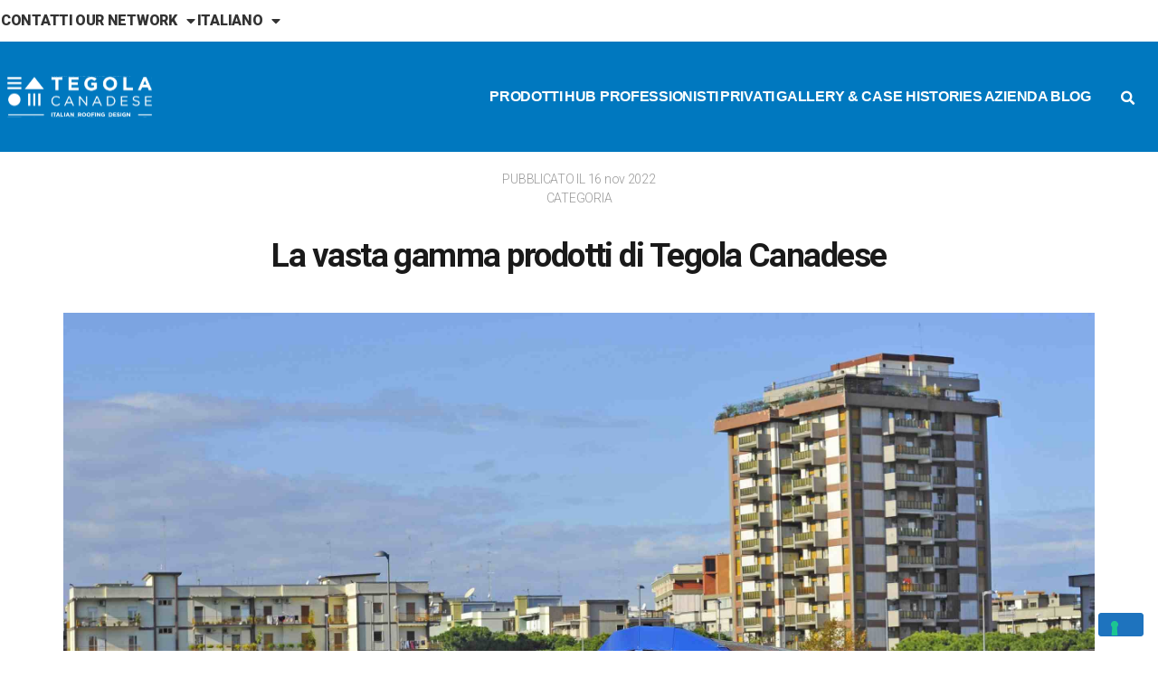

--- FILE ---
content_type: text/html; charset=UTF-8
request_url: https://blog.tegolacanadese.com/la-vasta-gamma-prodotti-di-tegola-canadese
body_size: 10023
content:
<!doctype html><html lang="it-it"><head>
    <meta charset="utf-8">
    <title>La vasta gamma prodotti di Tegola Canadese</title>
    <link rel="shortcut icon" href="https://blog.tegolacanadese.com/hubfs/cropped-favico-180x180.jpg">
    <meta name="description" content="Tegola Candese, grazie alla vasta gamma prodotti, fornisce soluzioni per ogni tipo di tetto. Vuoi conoscere le caratteristiche delle nostre tegole canadesi?">
    
    
<link type="text/css" rel="stylesheet" href="https://blog.tegolacanadese.com/hubfs/hub_generated/template_assets/1/80508475474/1765034691288/template__blog.min.css">

    
    
    <meta name="viewport" content="width=device-width, initial-scale=1">

    
    <meta property="og:description" content="Tegola Candese, grazie alla vasta gamma prodotti, fornisce soluzioni per ogni tipo di tetto. Vuoi conoscere le caratteristiche delle nostre tegole canadesi?">
    <meta property="og:title" content="La vasta gamma prodotti di Tegola Canadese">
    <meta name="twitter:description" content="Tegola Candese, grazie alla vasta gamma prodotti, fornisce soluzioni per ogni tipo di tetto. Vuoi conoscere le caratteristiche delle nostre tegole canadesi?">
    <meta name="twitter:title" content="La vasta gamma prodotti di Tegola Canadese">

    

    
    <style>
a.cta_button{-moz-box-sizing:content-box !important;-webkit-box-sizing:content-box !important;box-sizing:content-box !important;vertical-align:middle}.hs-breadcrumb-menu{list-style-type:none;margin:0px 0px 0px 0px;padding:0px 0px 0px 0px}.hs-breadcrumb-menu-item{float:left;padding:10px 0px 10px 10px}.hs-breadcrumb-menu-divider:before{content:'›';padding-left:10px}.hs-featured-image-link{border:0}.hs-featured-image{float:right;margin:0 0 20px 20px;max-width:50%}@media (max-width: 568px){.hs-featured-image{float:none;margin:0;width:100%;max-width:100%}}.hs-screen-reader-text{clip:rect(1px, 1px, 1px, 1px);height:1px;overflow:hidden;position:absolute !important;width:1px}
</style>

<link rel="stylesheet" href="https://blog.tegolacanadese.com/hubfs/hub_generated/template_assets/1/80507832977/1766096648203/template_main.min.css">
<link rel="stylesheet" href="https://blog.tegolacanadese.com/hubfs/hub_generated/template_assets/1/80508270464/1765034691190/template_theme-overrides.min.css">
<link rel="stylesheet" href="//fonts.googleapis.com/css2?family=Roboto:ital,wght@0,100;0,300;0,400;0,500;0,700;0,900;1,100;1,300;1,400;1,500;1,700;1,900&amp;display=swap">
<link rel="stylesheet" href="//fonts.googleapis.com/css2?family=Roboto+Condensed:ital,wght@0,300;0,400;0,700;1,300;1,400;1,700&amp;display=swap">
<link rel="stylesheet" href="/hs/hsstatic/AsyncSupport/static-1.501/sass/comments_listing_asset.css">
<link rel="stylesheet" href="https://blog.tegolacanadese.com/hubfs/hub_generated/module_assets/1/80510802015/1743430935663/module_social-icon.min.css">
<style>
  @font-face {
    font-family: "Roboto";
    font-weight: 400;
    font-style: normal;
    font-display: swap;
    src: url("/_hcms/googlefonts/Roboto/regular.woff2") format("woff2"), url("/_hcms/googlefonts/Roboto/regular.woff") format("woff");
  }
  @font-face {
    font-family: "Roboto";
    font-weight: 700;
    font-style: normal;
    font-display: swap;
    src: url("/_hcms/googlefonts/Roboto/700.woff2") format("woff2"), url("/_hcms/googlefonts/Roboto/700.woff") format("woff");
  }
  @font-face {
    font-family: "Roboto";
    font-weight: 300;
    font-style: normal;
    font-display: swap;
    src: url("/_hcms/googlefonts/Roboto/300.woff2") format("woff2"), url("/_hcms/googlefonts/Roboto/300.woff") format("woff");
  }
</style>

    

    
<!--  Added by GoogleTagManager integration -->
<script>
var _hsp = window._hsp = window._hsp || [];
window.dataLayer = window.dataLayer || [];
function gtag(){dataLayer.push(arguments);}

var useGoogleConsentModeV2 = true;
var waitForUpdateMillis = 1000;



var hsLoadGtm = function loadGtm() {
    if(window._hsGtmLoadOnce) {
      return;
    }

    if (useGoogleConsentModeV2) {

      gtag('set','developer_id.dZTQ1Zm',true);

      gtag('consent', 'default', {
      'ad_storage': 'denied',
      'analytics_storage': 'denied',
      'ad_user_data': 'denied',
      'ad_personalization': 'denied',
      'wait_for_update': waitForUpdateMillis
      });

      _hsp.push(['useGoogleConsentModeV2'])
    }

    (function(w,d,s,l,i){w[l]=w[l]||[];w[l].push({'gtm.start':
    new Date().getTime(),event:'gtm.js'});var f=d.getElementsByTagName(s)[0],
    j=d.createElement(s),dl=l!='dataLayer'?'&l='+l:'';j.async=true;j.src=
    'https://www.googletagmanager.com/gtm.js?id='+i+dl;f.parentNode.insertBefore(j,f);
    })(window,document,'script','dataLayer','GTM-WF6NJ45');

    window._hsGtmLoadOnce = true;
};

_hsp.push(['addPrivacyConsentListener', function(consent){
  if(consent.allowed || (consent.categories && consent.categories.analytics)){
    hsLoadGtm();
  }
}]);

</script>

<!-- /Added by GoogleTagManager integration -->



<link rel="amphtml" href="https://blog.tegolacanadese.com/la-vasta-gamma-prodotti-di-tegola-canadese?hs_amp=true">

<meta property="og:image" content="https://blog.tegolacanadese.com/hubfs/04-3-scaled-compressed.jpg">
<meta property="og:image:width" content="2560">
<meta property="og:image:height" content="1703">
<meta property="og:image:alt" content="tegola canadese ">
<meta name="twitter:image" content="https://blog.tegolacanadese.com/hubfs/04-3-scaled-compressed.jpg">
<meta name="twitter:image:alt" content="tegola canadese ">

<meta property="og:url" content="https://blog.tegolacanadese.com/la-vasta-gamma-prodotti-di-tegola-canadese">
<meta name="twitter:card" content="summary_large_image">

<link rel="canonical" href="https://blog.tegolacanadese.com/la-vasta-gamma-prodotti-di-tegola-canadese">
<!-- Google Tag Manager -->
<script>(function(w,d,s,l,i){w[l]=w[l]||[];w[l].push({'gtm.start':
new Date().getTime(),event:'gtm.js'});var f=d.getElementsByTagName(s)[0],
j=d.createElement(s),dl=l!='dataLayer'?'&l='+l:'';j.async=true;j.src=
'https://www.googletagmanager.com/gtm.js?id='+i+dl;f.parentNode.insertBefore(j,f);
})(window,document,'script','dataLayer','GTM-WF6NJ45');</script>
<!-- End Google Tag Manager -->
<meta property="og:type" content="article">
<link rel="alternate" type="application/rss+xml" href="https://blog.tegolacanadese.com/rss.xml">
<meta name="twitter:domain" content="blog.tegolacanadese.com">
<script src="//platform.linkedin.com/in.js" type="text/javascript">
    lang: it_IT
</script>

<meta http-equiv="content-language" content="it-it">






    
    
  <meta name="generator" content="HubSpot"></head>
  <body>
<!--  Added by GoogleTagManager integration -->
<noscript><iframe src="https://www.googletagmanager.com/ns.html?id=GTM-WF6NJ45" height="0" width="0" style="display:none;visibility:hidden"></iframe></noscript>

<!-- /Added by GoogleTagManager integration -->

    <div class="body-wrapper   hs-content-id-89798797346 hs-blog-post hs-blog-id-59444551261">
      
  <div data-global-resource-path="Tegolacanadese_July2022/templates/partials/header.html"><div class="header-wrapper">
  <header class="header">
    <div class="content-wrapper content-wrapper-top">
      <div class="main-menu-wrap-top">
        <div class="contact-wrap">
          <span id="hs_cos_wrapper_contact_menu" class="hs_cos_wrapper hs_cos_wrapper_widget hs_cos_wrapper_type_menu" style="" data-hs-cos-general-type="widget" data-hs-cos-type="menu"><div id="hs_menu_wrapper_contact_menu" class="hs-menu-wrapper active-branch flyouts hs-menu-flow-horizontal" role="navigation" data-sitemap-name="default" data-menu-id="80521641594" aria-label="Navigation Menu">
 <ul role="menu">
  <li class="hs-menu-item hs-menu-depth-1" role="none"><a href="https://tegolacanadese.com/contatti/" role="menuitem">Contatti</a></li>
 </ul>
</div></span>
        </div>
        <div class="country-wrap">
          <span id="hs_cos_wrapper_country_menu" class="hs_cos_wrapper hs_cos_wrapper_widget hs_cos_wrapper_type_menu" style="" data-hs-cos-general-type="widget" data-hs-cos-type="menu"><div id="hs_menu_wrapper_country_menu" class="hs-menu-wrapper active-branch flyouts hs-menu-flow-horizontal" role="navigation" data-sitemap-name="default" data-menu-id="80521143889" aria-label="Navigation Menu">
 <ul role="menu">
  <li class="hs-menu-item hs-menu-depth-1 hs-item-has-children" role="none"><a href="javascript:;" aria-haspopup="true" aria-expanded="false" role="menuitem">OUR NETWORK</a>
   <ul role="menu" class="hs-menu-children-wrapper">
    <li class="hs-menu-item hs-menu-depth-2" role="none"><a href="https://www.lespatex.si/" role="menuitem">Slovenia/Croazia</a></li>
    <li class="hs-menu-item hs-menu-depth-2" role="none"><a href="https://tegola.cz/" role="menuitem">Repubblica Ceca</a></li>
    <li class="hs-menu-item hs-menu-depth-2" role="none"><a href="http://www.tegola.pl/" role="menuitem">Polonia</a></li>
    <li class="hs-menu-item hs-menu-depth-2" role="none"><a href="http://tegolazsindely.hu/" role="menuitem">Ungheria</a></li>
    <li class="hs-menu-item hs-menu-depth-2" role="none"><a href="https://www.tegola.ro/" role="menuitem">Romania</a></li>
    <li class="hs-menu-item hs-menu-depth-2" role="none"><a href="https://tegola.md/" role="menuitem">Moldavia</a></li>
    <li class="hs-menu-item hs-menu-depth-2" role="none"><a href="https://tegola.ua/" role="menuitem">Ucraina</a></li>
    <li class="hs-menu-item hs-menu-depth-2" role="none"><a href="https://tcshingle.com.br/" role="menuitem">Brasile</a></li>
    <li class="hs-menu-item hs-menu-depth-2" role="none"><a href="https://www.tegolatemaindia.com/" role="menuitem">India</a></li>
    <li class="hs-menu-item hs-menu-depth-2" role="none"><a href="https://tegola.ru/" role="menuitem">Russia</a></li>
   </ul></li>
 </ul>
</div></span>
        </div>
        <div class="language-wrap">
          <span id="hs_cos_wrapper_language_menu" class="hs_cos_wrapper hs_cos_wrapper_widget hs_cos_wrapper_type_menu" style="" data-hs-cos-general-type="widget" data-hs-cos-type="menu"><div id="hs_menu_wrapper_language_menu" class="hs-menu-wrapper active-branch flyouts hs-menu-flow-horizontal" role="navigation" data-sitemap-name="default" data-menu-id="80521979714" aria-label="Navigation Menu">
 <ul role="menu">
  <li class="hs-menu-item hs-menu-depth-1 hs-item-has-children" role="none"><a href="https://tegolacanadese.com" aria-haspopup="true" aria-expanded="false" role="menuitem">Italiano</a>
   <ul role="menu" class="hs-menu-children-wrapper">
    <li class="hs-menu-item hs-menu-depth-2" role="none"><a href="https://tegolacanadese.com/en/" role="menuitem">Inglese</a></li>
   </ul></li>
 </ul>
</div></span>
        </div>        
      </div> 
    </div>
    <div class="content-wrapper content-wrapper-bottom">
      <div class="content-wrapper-inner">
      <div class="logo-wrap">
        <div class="primary-logo">
        <div id="hs_cos_wrapper_logo_primary" class="hs_cos_wrapper hs_cos_wrapper_widget hs_cos_wrapper_type_module widget-type-logo" style="" data-hs-cos-general-type="widget" data-hs-cos-type="module">
  






















  
  <span id="hs_cos_wrapper_logo_primary_hs_logo_widget" class="hs_cos_wrapper hs_cos_wrapper_widget hs_cos_wrapper_type_logo" style="" data-hs-cos-general-type="widget" data-hs-cos-type="logo"><a href="https://tegolacanadese.com" id="hs-link-logo_primary_hs_logo_widget" style="border-width:0px;border:0px;"><img src="https://blog.tegolacanadese.com/hubfs/Landing-Metal-Line/logo.svg" class="hs-image-widget " height="154" style="height: auto;width:200px;border-width:0px;border:0px;" width="200" alt="logo" title="logo"></a></span>
</div>
        </div>
        <div class="secondary-logo">
          <div id="hs_cos_wrapper_logo_secondary" class="hs_cos_wrapper hs_cos_wrapper_widget hs_cos_wrapper_type_module widget-type-logo" style="" data-hs-cos-general-type="widget" data-hs-cos-type="module">
  






















  
  <span id="hs_cos_wrapper_logo_secondary_hs_logo_widget" class="hs_cos_wrapper hs_cos_wrapper_widget hs_cos_wrapper_type_logo" style="" data-hs-cos-general-type="widget" data-hs-cos-type="logo"><a href="https://tegolacanadese.com" id="hs-link-logo_secondary_hs_logo_widget" style="border-width:0px;border:0px;"><img src="https://blog.tegolacanadese.com/hubfs/logo-white.svg" class="hs-image-widget " height="50" style="height: auto;width:180px;border-width:0px;border:0px;" width="180" alt="logo-white" title="logo-white"></a></span>
</div>
        </div>
      </div>
      <div class="main-menu-wrap">
        <div class="navigation-menu">
          <span id="hs_cos_wrapper_main_menu" class="hs_cos_wrapper hs_cos_wrapper_widget hs_cos_wrapper_type_menu" style="" data-hs-cos-general-type="widget" data-hs-cos-type="menu"><div id="hs_menu_wrapper_main_menu" class="hs-menu-wrapper active-branch flyouts hs-menu-flow-horizontal" role="navigation" data-sitemap-name="default" data-menu-id="80518258833" aria-label="Navigation Menu">
 <ul role="menu">
  <li class="hs-menu-item hs-menu-depth-1 hs-item-has-children" role="none"><a href="https://tegolacanadese.com/prodotti/" aria-haspopup="true" aria-expanded="false" role="menuitem">Prodotti</a>
   <ul role="menu" class="hs-menu-children-wrapper">
    <li class="hs-menu-item hs-menu-depth-2" role="none"><a href="https://tegolacanadese.com/categoria-prodotto/tegole-canadesi/" role="menuitem">Tegole canadesi</a></li>
    <li class="hs-menu-item hs-menu-depth-2" role="none"><a href="http://www.safetymembrane.com/" role="menuitem">Safety Membrane Impermeabilizzanti</a></li>
   </ul></li>
  <li class="hs-menu-item hs-menu-depth-1 hs-item-has-children" role="none"><a href="https://tegolacanadese.com/hub-professionisti/" aria-haspopup="true" aria-expanded="false" role="menuitem">Hub Professionisti</a>
   <ul role="menu" class="hs-menu-children-wrapper">
    <li class="hs-menu-item hs-menu-depth-2" role="none"><a href="https://tegolacanadese.com/download-2/" role="menuitem">Download</a></li>
   </ul></li>
  <li class="hs-menu-item hs-menu-depth-1" role="none"><a href="https://tegolacanadese.com/privati/" role="menuitem">Privati</a></li>
  <li class="hs-menu-item hs-menu-depth-1" role="none"><a href="https://tegolacanadese.com/gallery-case-histories/" role="menuitem">Gallery &amp; Case Histories</a></li>
  <li class="hs-menu-item hs-menu-depth-1 hs-item-has-children" role="none"><a href="https://tegolacanadese.com/chi-siamo/" aria-haspopup="true" aria-expanded="false" role="menuitem">Azienda</a>
   <ul role="menu" class="hs-menu-children-wrapper">
    <li class="hs-menu-item hs-menu-depth-2" role="none"><a href="https://tegolacanadese.com/gruppo-iwis/" role="menuitem">Gruppo Iwis</a></li>
    <li class="hs-menu-item hs-menu-depth-2" role="none"><a href="https://tegolacanadese.com/valori/" role="menuitem">Valori</a></li>
    <li class="hs-menu-item hs-menu-depth-2" role="none"><a href="https://tegolacanadese.com/certificazioni/" role="menuitem">Certificazioni</a></li>
   </ul></li>
  <li class="hs-menu-item hs-menu-depth-1" role="none"><a href="https://blog.tegolacanadese.com/" role="menuitem">Blog</a></li>
 </ul>
</div></span>
        </div>
        <div class="mobile-navigation-menu">
          <span id="hs_cos_wrapper_main_menu_mobile" class="hs_cos_wrapper hs_cos_wrapper_widget hs_cos_wrapper_type_menu" style="" data-hs-cos-general-type="widget" data-hs-cos-type="menu"><div id="hs_menu_wrapper_main_menu_mobile" class="hs-menu-wrapper active-branch flyouts hs-menu-flow-horizontal" role="navigation" data-sitemap-name="default" data-menu-id="80534616581" aria-label="Navigation Menu">
 <ul role="menu">
  <li class="hs-menu-item hs-menu-depth-1 hs-item-has-children" role="none"><a href="https://tegolacanadese.com/chi-siamo/" aria-haspopup="true" aria-expanded="false" role="menuitem">Azienda</a>
   <ul role="menu" class="hs-menu-children-wrapper">
    <li class="hs-menu-item hs-menu-depth-2" role="none"><a href="https://tegolacanadese.com/gruppo-iwis/" role="menuitem">Gruppo Iwis</a></li>
    <li class="hs-menu-item hs-menu-depth-2" role="none"><a href="https://tegolacanadese.com/valori/" role="menuitem">Valori</a></li>
    <li class="hs-menu-item hs-menu-depth-2" role="none"><a href="https://tegolacanadese.com/certificazioni/" role="menuitem">Certificazioni</a></li>
   </ul></li>
  <li class="hs-menu-item hs-menu-depth-1 hs-item-has-children" role="none"><a href="https://tegolacanadese.com/prodotti/" aria-haspopup="true" aria-expanded="false" role="menuitem">Prodotti</a>
   <ul role="menu" class="hs-menu-children-wrapper">
    <li class="hs-menu-item hs-menu-depth-2" role="none"><a href="https://tegolacanadese.com/categoria-prodotto/tegole-canadesi/" role="menuitem">Tegole canadesi</a></li>
    <li class="hs-menu-item hs-menu-depth-2" role="none"><a href="http://www.safetymembrane.com/" role="menuitem">Safety Membrane Impermeabilizzanti</a></li>
   </ul></li>
  <li class="hs-menu-item hs-menu-depth-1" role="none"><a href="https://tegolacanadese.com/installatori/" role="menuitem">Installatori</a></li>
  <li class="hs-menu-item hs-menu-depth-1" role="none"><a href="https://tegolacanadese.com/progettisti/" role="menuitem">Progettisti</a></li>
  <li class="hs-menu-item hs-menu-depth-1" role="none"><a href="https://tegolacanadese.com/privati/" role="menuitem">Privati</a></li>
  <li class="hs-menu-item hs-menu-depth-1" role="none"><a href="https://tegolacanadese.com/blog/" role="menuitem">Blog</a></li>
  <li class="hs-menu-item hs-menu-depth-1" role="none"><a href="https://tegolacanadese.com/case-histories/" role="menuitem">Case Histories</a></li>
  <li class="hs-menu-item hs-menu-depth-1" role="none"><a href="https://tegolacanadese.com/download-2/" role="menuitem">Download</a></li>
  <li class="hs-menu-item hs-menu-depth-1" role="none"><a href="https://tegolacanadese.com/" role="menuitem">Italiano</a></li>
  <li class="hs-menu-item hs-menu-depth-1" role="none"><a href="https://tegolacanadese.com/en/" role="menuitem">English</a></li>
 </ul>
</div></span>
        </div>
        <span class="toggle-button">
          <i></i>
        </span>
      </div>
      <div class="search-wrap">
        <form role="search" action="https://tegolacanadese.com" method="get">
          <div class="search-form-toggle">
            <i></i>				
          </div>
          <div class="search-form-container">
            <input placeholder="" class="search-form-input" type="search" title="Cerca">
            <input type="hidden" name="lang" value="it">												
            <div class="dialog-close-button">
              <i class="eicon-close"></i>					
            </div>
          </div>
        </form>
      </div>
     </div>
    </div>
  </header>
</div></div>


      

<main id="main-content" class="body-container-wrapper">
  <div class="body-container body-container--blog-post">
    <div class="custom-section-header">
      <div class="container">
        <div class="custom-breadcrumb">
          <span><a href="https://tegolacanadese.com/">Home</a> / <span class="breadcrumb_last" aria-current="page">La vasta gamma prodotti di Tegola Canadese</span></span>
        </div>
        <div class="custom-blog-title">
          <p class="Style-Title-Paragrafo">Blog Tegola Canadese</p>
        </div>
      </div>
    </div>
    <div class="custom-meta-wrapper">
      <div class="container">
        <div class="meta_blog">
          <div class="post-date-wrap">
          <p> PUBBLICATO IL 16 nov 2022<br>CATEGORIA
            
          </p>
          </div>
          <h1>
            <span id="hs_cos_wrapper_name" class="hs_cos_wrapper hs_cos_wrapper_meta_field hs_cos_wrapper_type_text" style="" data-hs-cos-general-type="meta_field" data-hs-cos-type="text">La vasta gamma prodotti di Tegola Canadese</span>
          </h1>
        </div>
      </div>
    </div>
    
    <div class="custom-featured-section">
      <div class="container">
        <div class="custom-featured-image">
          <img src="https://blog.tegolacanadese.com/hubfs/04-3-scaled-compressed.jpg" alt="La vasta gamma prodotti di Tegola Canadese">
        </div>
      </div>
    </div>
    
    <div class="custom-post-body">
      <div class="container">
        <div class="blog-post-body">
          <span id="hs_cos_wrapper_post_body" class="hs_cos_wrapper hs_cos_wrapper_meta_field hs_cos_wrapper_type_rich_text" style="" data-hs-cos-general-type="meta_field" data-hs-cos-type="rich_text"><p style="font-size: 16px;"><span style="color: #000000; font-family: Arial, Helvetica, sans-serif;">Tegola Canadese propone ai propri clienti un ampio catalogo prodotti che possono soddisfare le diverse esigenze progettuali.</span></p>
<p style="font-size: 16px;"><!--more--></p>
<p style="font-size: 16px;"><span style="font-family: Arial, Helvetica, sans-serif; color: #000000;">Leggendo questo articolo conoscerai meglio le linee:</span></p>
<ul style="font-size: 16px;">
<li>
<p><span style="font-family: Arial, Helvetica, sans-serif; color: #000000;">Prestige</span></p>
</li>
<li>
<p><span style="font-family: Arial, Helvetica, sans-serif; color: #000000;">Prestige Ultimetal</span></p>
</li>
<li>
<p><span style="font-family: Arial, Helvetica, sans-serif; color: #000000;">Master</span></p>
</li>
<li>
<p><span style="font-family: Arial, Helvetica, sans-serif; color: #000000;">Master Coppo</span></p>
</li>
<li>
<p><span style="font-family: Arial, Helvetica, sans-serif; color: #000000;">Premium</span></p>
</li>
<li>
<p><span style="font-family: Arial, Helvetica, sans-serif; color: #000000;">Tegosolar</span></p>
</li>
<li>
<p><span style="font-family: Arial, Helvetica, sans-serif; color: #000000;">Actiroof</span></p>
</li>
</ul>
<p style="font-size: 16px;">&nbsp;</p>
<p style="font-size: 16px;"><span style="color: #000000;">Ti potrebbe interessare: <a href="/le-differenti-tipologie-di-tegole-canadesi" rel="noopener" target="_blank"><span style="text-decoration: underline; color: #0600ff;">"Le differenti tipologie di tegole canadesi"</span></a></span></p>
<h2 style="font-size: 24px;">&nbsp;</h2>
<h2 style="font-size: 24px;">Tegola canadese Prestige</h2>
<p><img src="https://blog.tegolacanadese.com/hs-fs/hubfs/Prestige_traditional-compressed.jpg?width=1800&amp;height=842&amp;name=Prestige_traditional-compressed.jpg" alt="tegola canadese prestige " width="1800" height="842" loading="lazy" style="height: auto; max-width: 100%; width: 1800px;" srcset="https://blog.tegolacanadese.com/hs-fs/hubfs/Prestige_traditional-compressed.jpg?width=900&amp;height=421&amp;name=Prestige_traditional-compressed.jpg 900w, https://blog.tegolacanadese.com/hs-fs/hubfs/Prestige_traditional-compressed.jpg?width=1800&amp;height=842&amp;name=Prestige_traditional-compressed.jpg 1800w, https://blog.tegolacanadese.com/hs-fs/hubfs/Prestige_traditional-compressed.jpg?width=2700&amp;height=1263&amp;name=Prestige_traditional-compressed.jpg 2700w, https://blog.tegolacanadese.com/hs-fs/hubfs/Prestige_traditional-compressed.jpg?width=3600&amp;height=1684&amp;name=Prestige_traditional-compressed.jpg 3600w, https://blog.tegolacanadese.com/hs-fs/hubfs/Prestige_traditional-compressed.jpg?width=4500&amp;height=2105&amp;name=Prestige_traditional-compressed.jpg 4500w, https://blog.tegolacanadese.com/hs-fs/hubfs/Prestige_traditional-compressed.jpg?width=5400&amp;height=2526&amp;name=Prestige_traditional-compressed.jpg 5400w" sizes="(max-width: 1800px) 100vw, 1800px"></p>
<p>&nbsp;</p>
<p style="font-size: 16px;"><span style="color: #000000; font-family: Arial, Helvetica, sans-serif;">Nella <span style="color: #0600ff;"><a href="https://tegolacanadese.com/categoria-prodotto/tegole-canadesi/" rel="noopener" target="_blank" style="font-weight: bold; text-decoration: underline; color: #0600ff;">linea Prestige</a></span> di Tegola Canadese sono compresi due<strong>&nbsp;tipi di tegole con finitura in rame</strong>:</span></p>
<ul style="font-size: 16px;">
<li>
<p><span style="color: #000000; font-family: Arial, Helvetica, sans-serif;">Compact</span></p>
</li>
<li>
<p><span style="color: #000000; font-family: Arial, Helvetica, sans-serif;">Traditional</span></p>
</li>
</ul>
<p style="font-size: 16px;"><span style="color: #000000; font-family: Arial, Helvetica, sans-serif;">Le <a href="https://tegolacanadese.com/prodotto/compact/" rel="noopener" target="_blank"><span style="text-decoration: underline; color: #0600ff;"><span style="font-weight: bold;">tegole Prestige Compact</span></span></a> sono pensate per valorizzare edifici urbani grazie alle lastre di <span style="font-weight: bold;">grandi dimensioni e all’effetto rielevo</span> della scandola coprigiunto.</span></p>
<p style="font-size: 16px;"><span style="color: #000000; font-family: Arial, Helvetica, sans-serif;">La serie <a href="https://tegolacanadese.com/prodotto/traditional/" rel="noopener" target="_blank"><span style="text-decoration: underline; color: #0600ff;"><span style="font-weight: bold;">Traditional</span></span></a> comprende tegole dalla <span style="font-weight: bold;">forma arrotondata</span> che si adattano perfettamente a <span style="font-weight: bold;">ogni tipo di tetto</span>, anche quelli dalle geometrie più particolari, con linee curve e superfici irregolari.</span></p>
<p style="font-size: 16px;">&nbsp;</p>
<p style="font-size: 16px;"><!--HubSpot Call-to-Action Code --><span class="hs-cta-wrapper" id="hs-cta-wrapper-7ff36d75-8b1f-4efa-ab03-95a062907b8b"><span class="hs-cta-node hs-cta-7ff36d75-8b1f-4efa-ab03-95a062907b8b" id="hs-cta-7ff36d75-8b1f-4efa-ab03-95a062907b8b"><!--[if lte IE 8]><div id="hs-cta-ie-element"></div><![endif]--><a href="https://cta-redirect.hubspot.com/cta/redirect/20284616/7ff36d75-8b1f-4efa-ab03-95a062907b8b" target="_blank" rel="noopener"><img class="hs-cta-img" id="hs-cta-img-7ff36d75-8b1f-4efa-ab03-95a062907b8b" style="border-width:0px;margin: 0 auto; display: block; margin-top: 20px; margin-bottom: 20px" height="223" width="600" src="https://no-cache.hubspot.com/cta/default/20284616/7ff36d75-8b1f-4efa-ab03-95a062907b8b.png" alt="New call-to-action" align="middle"></a></span><script charset="utf-8" src="/hs/cta/cta/current.js"></script><script type="text/javascript"> hbspt.cta._relativeUrls=true;hbspt.cta.load(20284616, '7ff36d75-8b1f-4efa-ab03-95a062907b8b', {"useNewLoader":"true","region":"na1"}); </script></span><!-- end HubSpot Call-to-Action Code --></p>
<p style="font-size: 16px;">&nbsp;</p>
<h2 style="font-size: 24px;">Prestige Ultimetal</h2>
<p><img src="https://blog.tegolacanadese.com/hs-fs/hubfs/header-1.jpg?width=1800&amp;height=842&amp;name=header-1.jpg" alt="tegola canadese prestige " width="1800" height="842" loading="lazy" style="width: 1800px; height: auto; max-width: 100%;" srcset="https://blog.tegolacanadese.com/hs-fs/hubfs/header-1.jpg?width=900&amp;height=421&amp;name=header-1.jpg 900w, https://blog.tegolacanadese.com/hs-fs/hubfs/header-1.jpg?width=1800&amp;height=842&amp;name=header-1.jpg 1800w, https://blog.tegolacanadese.com/hs-fs/hubfs/header-1.jpg?width=2700&amp;height=1263&amp;name=header-1.jpg 2700w, https://blog.tegolacanadese.com/hs-fs/hubfs/header-1.jpg?width=3600&amp;height=1684&amp;name=header-1.jpg 3600w, https://blog.tegolacanadese.com/hs-fs/hubfs/header-1.jpg?width=4500&amp;height=2105&amp;name=header-1.jpg 4500w, https://blog.tegolacanadese.com/hs-fs/hubfs/header-1.jpg?width=5400&amp;height=2526&amp;name=header-1.jpg 5400w" sizes="(max-width: 1800px) 100vw, 1800px"></p>
<p style="font-size: 16px;"><span style="font-family: Arial, Helvetica, sans-serif; color: #000000;">La linea di prodotti <a href="https://tegolacanadese.com/prodotto/ultimetal/" rel="noopener" target="_blank"><span style="text-decoration: underline; color: #0600ff;"><span style="font-weight: bold;">Prestige Ultimetal</span> </span></a>comprende <span style="font-weight: bold;">6 diverse</span> <span style="font-weight: bold;">colorazioni delle tegole:</span></span></p>
<ul style="font-size: 16px;">
<li>
<p><span style="font-family: Arial, Helvetica, sans-serif; color: #000000;">Slate</span></p>
</li>
<li>
<p><span style="font-family: Arial, Helvetica, sans-serif; color: #000000;">Natural</span></p>
</li>
<li>
<p><span style="font-family: Arial, Helvetica, sans-serif; color: #000000;">Gold</span></p>
</li>
<li>
<p><span style="font-family: Arial, Helvetica, sans-serif; color: #000000;">Verdigris</span></p>
</li>
</ul>
<p style="font-size: 16px;"><span style="font-family: Arial, Helvetica, sans-serif; color: #000000;">Sono la <span style="font-weight: bold;">lega di alluminio e i metalli speciali</span> preverniciati a determinare la <span style="font-weight: bold;">raffinatezza</span> e l’estetica di questi prodotti.</span></p>
<p style="font-size: 16px;">&nbsp;</p>
<p style="font-size: 16px; font-weight: bold;"><span style="font-family: Arial, Helvetica, sans-serif; color: #000000;">Ti potrebbe interessare: <a href="/i-vantaggi-di-posare-la-tegola-canadese" rel="noopener" target="_blank"><span style="text-decoration: underline; color: #0600ff;">"I vantaggi di posare la tegola canadese"</span></a></span></p>
<p style="font-size: 16px;">&nbsp;</p>
<h2 style="font-size: 24px;"><span style="font-family: Arial, Helvetica, sans-serif;">Tegola canadese Master</span></h2>
<p><span style="font-family: Arial, Helvetica, sans-serif;"><img src="https://blog.tegolacanadese.com/hs-fs/hubfs/Master_Slider.jpg?width=1800&amp;height=842&amp;name=Master_Slider.jpg" alt="tegola canadese master" width="1800" height="842" loading="lazy" style="height: auto; max-width: 100%; width: 1800px;" srcset="https://blog.tegolacanadese.com/hs-fs/hubfs/Master_Slider.jpg?width=900&amp;height=421&amp;name=Master_Slider.jpg 900w, https://blog.tegolacanadese.com/hs-fs/hubfs/Master_Slider.jpg?width=1800&amp;height=842&amp;name=Master_Slider.jpg 1800w, https://blog.tegolacanadese.com/hs-fs/hubfs/Master_Slider.jpg?width=2700&amp;height=1263&amp;name=Master_Slider.jpg 2700w, https://blog.tegolacanadese.com/hs-fs/hubfs/Master_Slider.jpg?width=3600&amp;height=1684&amp;name=Master_Slider.jpg 3600w, https://blog.tegolacanadese.com/hs-fs/hubfs/Master_Slider.jpg?width=4500&amp;height=2105&amp;name=Master_Slider.jpg 4500w, https://blog.tegolacanadese.com/hs-fs/hubfs/Master_Slider.jpg?width=5400&amp;height=2526&amp;name=Master_Slider.jpg 5400w" sizes="(max-width: 1800px) 100vw, 1800px"></span></p>
<p style="font-size: 16px;"><span style="font-family: Arial, Helvetica, sans-serif; color: #000000;">Le <a href="https://tegolacanadese.com/prodotto/master/" rel="noopener" target="_blank"><span style="text-decoration: underline; color: #0600ff;"><span style="font-weight: bold;">tegole canadesi Master</span></span></a> sono il fiore all’occhiello delle tegole con <span style="font-weight: bold;">finitura in graniglia ceramizzata</span>, caratterizzate dal doppio strato che conferisce qualità costruttiva, durata e colorazioni sfumate capaci di valorizzare qualsiasi copertura.</span></p>
<p style="font-size: 16px;">&nbsp;</p>
<p style="font-size: 16px;"><span style="font-family: Arial, Helvetica, sans-serif; color: #000000;">Questo tipo di prodotto è perfetto per chi desidera un <span style="font-weight: bold;">tetto dall’aspetto naturale.</span></span></p>
<p style="font-size: 16px;">&nbsp;</p>
<h2 style="font-size: 24px;">Tegola canadese Master Coppo</h2>
<p><img src="https://blog.tegolacanadese.com/hs-fs/hubfs/mastercoppo.jpg?width=1800&amp;height=842&amp;name=mastercoppo.jpg" alt="tegola canadese master coppo " width="1800" height="842" loading="lazy" style="height: auto; max-width: 100%; width: 1800px;" srcset="https://blog.tegolacanadese.com/hs-fs/hubfs/mastercoppo.jpg?width=900&amp;height=421&amp;name=mastercoppo.jpg 900w, https://blog.tegolacanadese.com/hs-fs/hubfs/mastercoppo.jpg?width=1800&amp;height=842&amp;name=mastercoppo.jpg 1800w, https://blog.tegolacanadese.com/hs-fs/hubfs/mastercoppo.jpg?width=2700&amp;height=1263&amp;name=mastercoppo.jpg 2700w, https://blog.tegolacanadese.com/hs-fs/hubfs/mastercoppo.jpg?width=3600&amp;height=1684&amp;name=mastercoppo.jpg 3600w, https://blog.tegolacanadese.com/hs-fs/hubfs/mastercoppo.jpg?width=4500&amp;height=2105&amp;name=mastercoppo.jpg 4500w, https://blog.tegolacanadese.com/hs-fs/hubfs/mastercoppo.jpg?width=5400&amp;height=2526&amp;name=mastercoppo.jpg 5400w" sizes="(max-width: 1800px) 100vw, 1800px"></p>
<p style="font-size: 16px;"><span style="color: #000000; font-family: Arial, Helvetica, sans-serif;">La <a href="https://tegolacanadese.com/prodotto/master-coppo/" rel="noopener" target="_blank"><span style="text-decoration: underline; color: #0600ff;"><span style="font-weight: bold;">tegola Master Coppo</span></span></a> ha un effetto tridimensionale che la rende visivamente <strong>simile al caratteristico coppo in terracotta</strong> utilizzato su moltissimi tetti italiani.</span></p>
<p style="font-size: 16px;"><span style="color: #000000; font-family: Arial, Helvetica, sans-serif;">Questo elemento di copertura è laminato in doppio spessore e presenta una colorazione sfumata che determina <strong>un’estetica dai rimandi tradizionali.</strong></span></p>
<p style="font-size: 16px;"><span style="color: #000000; font-family: Arial, Helvetica, sans-serif;">Inoltre, Master Coppo di Tegola Canadese viene posato con un innovativo metodo sviluppato grazie alla lunga esperienza maturata nel settore.</span></p>
<p style="font-size: 16px;">&nbsp;</p>
<h2 style="font-size: 24px;">Premium</h2>
<p><img src="https://blog.tegolacanadese.com/hs-fs/hubfs/Premium_Gothik_Slider.jpg?width=1800&amp;height=842&amp;name=Premium_Gothik_Slider.jpg" alt="tegola canadese " width="1800" height="842" loading="lazy" style="height: auto; max-width: 100%; width: 1800px;" srcset="https://blog.tegolacanadese.com/hs-fs/hubfs/Premium_Gothik_Slider.jpg?width=900&amp;height=421&amp;name=Premium_Gothik_Slider.jpg 900w, https://blog.tegolacanadese.com/hs-fs/hubfs/Premium_Gothik_Slider.jpg?width=1800&amp;height=842&amp;name=Premium_Gothik_Slider.jpg 1800w, https://blog.tegolacanadese.com/hs-fs/hubfs/Premium_Gothik_Slider.jpg?width=2700&amp;height=1263&amp;name=Premium_Gothik_Slider.jpg 2700w, https://blog.tegolacanadese.com/hs-fs/hubfs/Premium_Gothik_Slider.jpg?width=3600&amp;height=1684&amp;name=Premium_Gothik_Slider.jpg 3600w, https://blog.tegolacanadese.com/hs-fs/hubfs/Premium_Gothik_Slider.jpg?width=4500&amp;height=2105&amp;name=Premium_Gothik_Slider.jpg 4500w, https://blog.tegolacanadese.com/hs-fs/hubfs/Premium_Gothik_Slider.jpg?width=5400&amp;height=2526&amp;name=Premium_Gothik_Slider.jpg 5400w" sizes="(max-width: 1800px) 100vw, 1800px"></p>
<p style="font-size: 16px;"><span style="color: #000000; background-color: #ffffff; font-family: Arial, Helvetica, sans-serif;">All’interno della linea Premium di Tegola Canadese sono presenti 5 tipologie di tegole dalle forme e i colori caratteristici:</span></p>
<ul style="font-size: 16px;">
<li>
<p><span style="color: #000000; background-color: #ffffff; font-family: Arial, Helvetica, sans-serif;"><a href="https://tegolacanadese.com/prodotto/mosaik/" rel="noopener" target="_blank" style="text-decoration: underline;"><span style="color: #0600ff;"><span style="font-weight: bold;">Premium Mosaik</span></span></a><strong>, </strong>tegole esagonali di diverse colorazioni sfumate<span style="text-decoration: line-through;"></span></span></p>
</li>
<li>
<p><span style="color: #000000; background-color: #ffffff; font-family: Arial, Helvetica, sans-serif;"><a href="https://tegolacanadese.com/prodotto/liberty/" rel="noopener" target="_blank"><span style="text-decoration: underline; color: #0600ff;"><span style="font-weight: bold;">Premium Liberty</span></span></a>, tegole dal design particolare<span style="text-decoration: line-through;"></span></span></p>
</li>
<li>
<p><span style="color: #000000; background-color: #ffffff; font-family: Arial, Helvetica, sans-serif;"><a href="https://tegolacanadese.com/prodotto/premium-rectangular/" rel="noopener" target="_blank"><span style="text-decoration: underline; color: #0600ff;"><span style="font-weight: bold;">Premium Rectangular</span></span></a><strong>, </strong>tegole rettangolari di 9 diverse colorazioni <span style="text-decoration: line-through;"></span></span></p>
</li>
<li>
<p><span style="color: #000000; background-color: #ffffff; font-family: Arial, Helvetica, sans-serif;"><a href="https://tegolacanadese.com/prodotto/traditional-2/" rel="noopener" target="_blank"><span style="text-decoration: underline; color: #0600ff;"><span style="font-weight: bold;">Premium Traditional</span></span></a><strong>, </strong>tegole a coda di castoro di 7 diverse colorazioni<span style="text-decoration: line-through;"></span></span></p>
</li>
<li>
<p><span style="color: #000000; background-color: #ffffff; font-family: Arial, Helvetica, sans-serif;"><span style="font-weight: bold;"><span style="text-decoration: underline;"><span style="color: #0600ff;"><a href="https://tegolacanadese.com/prodotto/gothik/" rel="noopener" target="_blank" style="color: #0600ff;">Prestige Gothi</a></span><span style="color: #0600ff;"><a href="https://tegolacanadese.com/prodotto/gothik/" rel="noopener" target="_blank" style="color: #0600ff;"></a></span><span style="color: #0600ff; text-decoration: underline;"><a href="https://tegolacanadese.com/prodotto/gothik/" rel="noopener" target="_blank" style="color: #0600ff; text-decoration: underline;">k</a></span></span>,</span> tegole dalla forma irregolare e dai diversi colori</span></p>
</li>
</ul>
<p style="font-size: 16px;"><span style="color: #000000; background-color: #ffffff; font-family: Arial, Helvetica, sans-serif;">La linea Premium Mosaik è la scelta ideale se si vuole realizzare un originale tetto con effetto mosaico.</span></p>
<p style="font-size: 16px;"><span style="color: #000000; background-color: #ffffff; font-family: Arial, Helvetica, sans-serif;">Le tegole Premium Liberty rappresentano una scelta di stile nella gamma delle tegole con finitura in graniglia ceramizzata e, inoltre, sono applicabili semplicemente anche su superfici con forti pendenze.</span></p>
<p style="font-size: 16px;"><span style="color: #000000; background-color: #ffffff; font-family: Arial, Helvetica, sans-serif;">Per un tetto dall’aspetto tipico sono consigliate le tegole Premium Rectangular o le tegole Premium Traditional, potendo scegliere tra il design con angoli retti delle prime e quello curvilineo delle seconde.</span></p>
<p style="font-size: 16px;"><span style="color: #000000; background-color: #ffffff; font-family: Arial, Helvetica, sans-serif;">Le tegole Premium Gothik sono caratterizzate dalla trama irregolare e dalle sfumature cromatiche che consentono ai progettisti di realizzare tetti iconici o perfettamente integrati nel contesto urbano.</span></p>
<p style="font-size: 16px;">&nbsp;</p>
<h2 style="font-size: 24px;"><span style="color: #000000;"><strong>Tegosolar</strong></span></h2>
<p><span style="color: #000000;"><strong><img src="https://blog.tegolacanadese.com/hs-fs/hubfs/Tegosolar.jpg?width=1248&amp;height=731&amp;name=Tegosolar.jpg" alt="Tegosolar" width="1248" height="731" loading="lazy" style="height: auto; max-width: 100%; width: 1248px;" srcset="https://blog.tegolacanadese.com/hs-fs/hubfs/Tegosolar.jpg?width=624&amp;height=366&amp;name=Tegosolar.jpg 624w, https://blog.tegolacanadese.com/hs-fs/hubfs/Tegosolar.jpg?width=1248&amp;height=731&amp;name=Tegosolar.jpg 1248w, https://blog.tegolacanadese.com/hs-fs/hubfs/Tegosolar.jpg?width=1872&amp;height=1097&amp;name=Tegosolar.jpg 1872w, https://blog.tegolacanadese.com/hs-fs/hubfs/Tegosolar.jpg?width=2496&amp;height=1462&amp;name=Tegosolar.jpg 2496w, https://blog.tegolacanadese.com/hs-fs/hubfs/Tegosolar.jpg?width=3120&amp;height=1828&amp;name=Tegosolar.jpg 3120w, https://blog.tegolacanadese.com/hs-fs/hubfs/Tegosolar.jpg?width=3744&amp;height=2193&amp;name=Tegosolar.jpg 3744w" sizes="(max-width: 1248px) 100vw, 1248px"></strong></span><span style="color: #000000;"></span></p>
<p style="font-size: 16px;"><span style="color: #000000; font-family: Arial, Helvetica, sans-serif;"><a href="https://tegolacanadese.com/prodotto/tegosolar/" rel="noopener" target="_blank" style="font-weight: bold;"><span style="text-decoration: underline; color: #0600ff;">Tegosolar</span></a>® è nata per integrare la versatilità, funzionalità, estetica delle tegole canadesi e i <span style="font-weight: normal;"><span style="font-weight: bold;">vantaggi dei pannelli fotovoltaici</span>,</span> è una vera e propria tegola che incorpora celle fotovoltaiche in silicio amorfo a film sottile. Si integra perfettamente nei manti di copertura in tegole canadesi per un pregevole effetto estetico della copertura.</span></p>
<p style="font-size: 16px;"><span style="color: #000000;">Ti potrebbe interessare: <a href="/tegosolar-la-tegola-fotovoltaica-di-tegola-canadese" rel="noopener" target="_blank"><span style="text-decoration: underline; color: #0600ff;">"Tegosolar: la tegola fotovoltaica di Tegola Canadese</span></a></span></p>
<p style="font-size: 16px;">&nbsp;</p>
<p style="font-size: 16px;"><span style="color: #000000; font-family: Arial, Helvetica, sans-serif;">Grazie a questo tipo di copertura fotovoltaica il tetto diventa una superficie che <span style="font-weight: bold;">genere benefici economici e ambientali.</span></span></p>
<p style="font-size: 16px;"><span style="color: #000000; font-family: Arial, Helvetica, sans-serif;">Tegosolar® può essere utilizzata su tetti di ogni tipo, anche quelli dalle geometrie particolari, perché è <span style="font-weight: bold;">sottile, flessibile, leggera.</span></span></p>
<p style="font-size: 16px;">&nbsp;</p>
<p>&nbsp;</p>
<p style="font-size: 16px; line-height: 1.5;"><span style="color: #000000; font-family: Arial, Helvetica, sans-serif;"><!--HubSpot Call-to-Action Code --><span class="hs-cta-wrapper" id="hs-cta-wrapper-7ff36d75-8b1f-4efa-ab03-95a062907b8b"><span class="hs-cta-node hs-cta-7ff36d75-8b1f-4efa-ab03-95a062907b8b" id="hs-cta-7ff36d75-8b1f-4efa-ab03-95a062907b8b"><!--[if lte IE 8]><div id="hs-cta-ie-element"></div><![endif]--><a href="https://cta-redirect.hubspot.com/cta/redirect/20284616/7ff36d75-8b1f-4efa-ab03-95a062907b8b" target="_blank" rel="noopener"><img class="hs-cta-img" id="hs-cta-img-7ff36d75-8b1f-4efa-ab03-95a062907b8b" style="border-width:0px;margin: 0 auto; display: block; margin-top: 20px; margin-bottom: 20px" height="223" width="600" src="https://no-cache.hubspot.com/cta/default/20284616/7ff36d75-8b1f-4efa-ab03-95a062907b8b.png" alt="New call-to-action" align="middle"></a></span><script charset="utf-8" src="/hs/cta/cta/current.js"></script><script type="text/javascript"> hbspt.cta._relativeUrls=true;hbspt.cta.load(20284616, '7ff36d75-8b1f-4efa-ab03-95a062907b8b', {"useNewLoader":"true","region":"na1"}); </script></span><!-- end HubSpot Call-to-Action Code --></span></p>
<p>&nbsp;</p></span>
        </div>
        
        <div class="blog-comments">
          <div id="hs_cos_wrapper_blog_comments" class="hs_cos_wrapper hs_cos_wrapper_widget hs_cos_wrapper_type_module widget-type-blog_comments" style="" data-hs-cos-general-type="widget" data-hs-cos-type="module"><span id="hs_cos_wrapper_blog_comments_blog_comments" class="hs_cos_wrapper hs_cos_wrapper_widget hs_cos_wrapper_type_blog_comments" style="" data-hs-cos-general-type="widget" data-hs-cos-type="blog_comments">
<div class="section post-footer">
    <div id="comments-listing" class="new-comments"></div>
    
      <div id="hs_form_target_8c601a63-35e2-4c4d-8c19-5918a8cb4fd9"></div>
      
      
      
      
    
</div>

</span></div>
        </div>
        
      </div>
    </div>


    
    
    

    
  
    
    <section class="blog-related-posts">
      <div class="content-wrapper">
        <h3>BLOG</h3>
        <h2>Leggi anche</h2>
        <div class="blog-related-posts__list">
          
          <article class="blog-index__post blog-index__post--small" aria-label="Blog post summary: Tegola canadese: origini storiche, evoluzione e funzioni odierne">

            <div class="elementor-post__card">
              
              <a class="elementor-post__thumbnail__link" href="https://blog.tegolacanadese.com/tegola-canadese-origini-storiche-evoluzione-e-funzioni-odierne">
                <div class="elementor-post__thumbnail">
                  <img src="https://blog.tegolacanadese.com/hubfs/Tegola%20canadese.jpg" class="attachment-large size-large" alt="Tegola canadese: origini storiche, evoluzione e funzioni odierne">
                </div>
              </a>
              
              <div class="elementor-post__text">
                <h3 class="elementor-post__title">
                  <a href="https://blog.tegolacanadese.com/tegola-canadese-origini-storiche-evoluzione-e-funzioni-odierne">Tegola canadese: origini storiche, evoluzione e funzioni odierne</a>
                </h3>
                <div class="elementor-post__excerpt">
                  <p>	Tegola Canadese propone ai propri clienti un ampio catalogo prodotti che possono soddisfare le diverse esigenze progettuali.</p>
                </div>
                <a class="elementor-post__read-more" href="https://blog.tegolacanadese.com/tegola-canadese-origini-storiche-evoluzione-e-funzioni-odierne">Leggi Tutto »</a>
              </div>
              <div class="elementor-post__meta-data">
                <span class="elementor-post-date">11 giugno 2024</span>
              </div>
            </div>
          </article>
          
    

  
    
          <article class="blog-index__post blog-index__post--small" aria-label="Blog post summary: Il sistema tetto ventilato di Tegola Canadese">

            <div class="elementor-post__card">
              
              <a class="elementor-post__thumbnail__link" href="https://blog.tegolacanadese.com/il-sistema-tetto-ventilato-di-tegola-canadese">
                <div class="elementor-post__thumbnail">
                  <img src="https://blog.tegolacanadese.com/hubfs/TeG_225-compressed.jpg" class="attachment-large size-large" alt="Il sistema tetto ventilato di Tegola Canadese">
                </div>
              </a>
              
              <div class="elementor-post__text">
                <h3 class="elementor-post__title">
                  <a href="https://blog.tegolacanadese.com/il-sistema-tetto-ventilato-di-tegola-canadese">Il sistema tetto ventilato di Tegola Canadese</a>
                </h3>
                <div class="elementor-post__excerpt">
                  <p>	Tegola Canadese propone ai propri clienti un ampio catalogo prodotti che possono soddisfare le diverse esigenze progettuali.</p>
                </div>
                <a class="elementor-post__read-more" href="https://blog.tegolacanadese.com/il-sistema-tetto-ventilato-di-tegola-canadese">Leggi Tutto »</a>
              </div>
              <div class="elementor-post__meta-data">
                <span class="elementor-post-date">6 dicembre 2022</span>
              </div>
            </div>
          </article>
          
    

  
    
          <article class="blog-index__post blog-index__post--small" aria-label="Blog post summary: La miglior installazione delle tegole canadesi: consigli per i posatori">

            <div class="elementor-post__card">
              
              <a class="elementor-post__thumbnail__link" href="https://blog.tegolacanadese.com/la-miglior-installazione-delle-tegole-canadesi-consigli-per-i-posatori">
                <div class="elementor-post__thumbnail">
                  <img src="https://blog.tegolacanadese.com/hubfs/shutterstock_524626120-compressed.jpg" class="attachment-large size-large" alt="La miglior installazione delle tegole canadesi: consigli per i posatori">
                </div>
              </a>
              
              <div class="elementor-post__text">
                <h3 class="elementor-post__title">
                  <a href="https://blog.tegolacanadese.com/la-miglior-installazione-delle-tegole-canadesi-consigli-per-i-posatori">La miglior installazione delle tegole canadesi: consigli per i posatori</a>
                </h3>
                <div class="elementor-post__excerpt">
                  <p>	Tegola Canadese propone ai propri clienti un ampio catalogo prodotti che possono soddisfare le diverse esigenze progettuali.</p>
                </div>
                <a class="elementor-post__read-more" href="https://blog.tegolacanadese.com/la-miglior-installazione-delle-tegole-canadesi-consigli-per-i-posatori">Leggi Tutto »</a>
              </div>
              <div class="elementor-post__meta-data">
                <span class="elementor-post-date">25 ottobre 2022</span>
              </div>
            </div>
          </article>
          
        </div>
      </div>
    </section>
    
    


    

  </div>
</main>


      
        <div data-global-resource-path="Tegolacanadese_July2022/templates/partials/footer.html"><footer class="footer">
  <section class="top-wrapper">
    <div class="content-wrapper">
      <div class="column-wrap column-one">
        <div id="hs_cos_wrapper_logo" class="hs_cos_wrapper hs_cos_wrapper_widget hs_cos_wrapper_type_module widget-type-logo" style="" data-hs-cos-general-type="widget" data-hs-cos-type="module">
  






















  
  <span id="hs_cos_wrapper_logo_hs_logo_widget" class="hs_cos_wrapper hs_cos_wrapper_widget hs_cos_wrapper_type_logo" style="" data-hs-cos-general-type="widget" data-hs-cos-type="logo"><a href="https://tegolacanadese.com/" id="hs-link-logo_hs_logo_widget" style="border-width:0px;border:0px;"><img src="https://blog.tegolacanadese.com/hubfs/raw_assets/public/Tegolacanadese_July2022/images/logo_azzurro.svg" class="hs-image-widget " height="166" style="height: auto;width:160px;border-width:0px;border:0px;" width="160" alt="Tegola Canadese" title="Tegola Canadese"></a></span>
</div>
      </div>
      <div class="column-wrap column-two">
        <address>
          <div id="hs_cos_wrapper_address_text" class="hs_cos_wrapper hs_cos_wrapper_widget hs_cos_wrapper_type_module widget-type-rich_text" style="" data-hs-cos-general-type="widget" data-hs-cos-type="module"><span id="hs_cos_wrapper_address_text_" class="hs_cos_wrapper hs_cos_wrapper_widget hs_cos_wrapper_type_rich_text" style="" data-hs-cos-general-type="widget" data-hs-cos-type="rich_text"><p>
Tegola Canadese S.r.l. <br>
Via dell’Industria, 21<br>
31029 Vittorio Veneto (TV) ITALY <br>
Phone. +39 0438 9111<br>
C.F. e P.IVA 00449930262
</p></span></div>
        </address>
      </div>
      <div class="column-wrap column-three">
        <div class="menu-wrap">
          <span id="hs_cos_wrapper_menu_one" class="hs_cos_wrapper hs_cos_wrapper_widget hs_cos_wrapper_type_menu" style="" data-hs-cos-general-type="widget" data-hs-cos-type="menu"><div id="hs_menu_wrapper_menu_one" class="hs-menu-wrapper active-branch flyouts hs-menu-flow-horizontal" role="navigation" data-sitemap-name="default" data-menu-id="80514934966" aria-label="Navigation Menu">
 <ul role="menu">
  <li class="hs-menu-item hs-menu-depth-1" role="none"><a href="https://tegolacanadese.com/chi-siamo/" role="menuitem">Chi Siamo</a></li>
  <li class="hs-menu-item hs-menu-depth-1" role="none"><a href="https://tegolacanadese.com/gruppo-iwis/" role="menuitem">Gruppo Iwis</a></li>
  <li class="hs-menu-item hs-menu-depth-1" role="none"><a href="https://tegolacanadese.com/valori/" role="menuitem">Valori</a></li>
  <li class="hs-menu-item hs-menu-depth-1" role="none"><a href="https://tegolacanadese.com/certificazioni/" role="menuitem">Certificazioni</a></li>
 </ul>
</div></span>
        </div>
      </div>
      <div class="column-wrap column-four">
        <div class="menu-wrap">
          <span id="hs_cos_wrapper_menu_two" class="hs_cos_wrapper hs_cos_wrapper_widget hs_cos_wrapper_type_menu" style="" data-hs-cos-general-type="widget" data-hs-cos-type="menu"><div id="hs_menu_wrapper_menu_two" class="hs-menu-wrapper active-branch flyouts hs-menu-flow-horizontal" role="navigation" data-sitemap-name="default" data-menu-id="80515393654" aria-label="Navigation Menu">
 <ul role="menu">
  <li class="hs-menu-item hs-menu-depth-1" role="none"><a href="https://tegolacanadese.com/categoria-prodotto/tegole-canadesi/" role="menuitem">Tegole canadesi</a></li>
 </ul>
</div></span>
        </div>
      </div>
      <div class="column-wrap column-five">
        <div class="menu-wrap">
          <span id="hs_cos_wrapper_menu_three" class="hs_cos_wrapper hs_cos_wrapper_widget hs_cos_wrapper_type_menu" style="" data-hs-cos-general-type="widget" data-hs-cos-type="menu"><div id="hs_menu_wrapper_menu_three" class="hs-menu-wrapper active-branch flyouts hs-menu-flow-horizontal" role="navigation" data-sitemap-name="default" data-menu-id="80515242274" aria-label="Navigation Menu">
 <ul role="menu">
  <li class="hs-menu-item hs-menu-depth-1" role="none"><a href="https://tegolacanadese.com/installatori/" role="menuitem">Installatori</a></li>
  <li class="hs-menu-item hs-menu-depth-1" role="none"><a href="https://tegolacanadese.com/progettisti/" role="menuitem">Progettisti</a></li>
  <li class="hs-menu-item hs-menu-depth-1" role="none"><a href="https://tegolacanadese.com/privati/" role="menuitem">Privati</a></li>
 </ul>
</div></span>
        </div>
      </div>
      <div class="column-wrap column-six">
        <div class="menu-wrap">
          <span id="hs_cos_wrapper_menu_four" class="hs_cos_wrapper hs_cos_wrapper_widget hs_cos_wrapper_type_menu" style="" data-hs-cos-general-type="widget" data-hs-cos-type="menu"><div id="hs_menu_wrapper_menu_four" class="hs-menu-wrapper active-branch flyouts hs-menu-flow-horizontal" role="navigation" data-sitemap-name="default" data-menu-id="80515407233" aria-label="Navigation Menu">
 <ul role="menu">
  <li class="hs-menu-item hs-menu-depth-1" role="none"><a href="https://tegolacanadese.com/blog/" role="menuitem">Blog</a></li>
  <li class="hs-menu-item hs-menu-depth-1" role="none"><a href="https://tegolacanadese.com/case-histories/" role="menuitem">Case Histories</a></li>
 </ul>
</div></span>
        </div>
      </div>
      <div class="column-wrap column-seven">
        <div class="menu-wrap">
          <span id="hs_cos_wrapper_menu_five" class="hs_cos_wrapper hs_cos_wrapper_widget hs_cos_wrapper_type_menu" style="" data-hs-cos-general-type="widget" data-hs-cos-type="menu"><div id="hs_menu_wrapper_menu_five" class="hs-menu-wrapper active-branch flyouts hs-menu-flow-horizontal" role="navigation" data-sitemap-name="default" data-menu-id="80515506311" aria-label="Navigation Menu">
 <ul role="menu">
  <li class="hs-menu-item hs-menu-depth-1" role="none"><a href="https://tegolacanadese.com/contatti/" role="menuitem">Contatti</a></li>
 </ul>
</div></span>
        </div>
      </div>
      <div class="column-wrap column-eight">
        <div id="hs_cos_wrapper_privacy_text" class="hs_cos_wrapper hs_cos_wrapper_widget hs_cos_wrapper_type_module widget-type-rich_text" style="" data-hs-cos-general-type="widget" data-hs-cos-type="module"><span id="hs_cos_wrapper_privacy_text_" class="hs_cos_wrapper hs_cos_wrapper_widget hs_cos_wrapper_type_rich_text" style="" data-hs-cos-general-type="widget" data-hs-cos-type="rich_text"><p>Privacy Policy<br>Info Legali</p></span></div>
      </div>
      <div class="column-wrap column-nine">
        <div id="hs_cos_wrapper_tegola_canadese_iso_image" class="hs_cos_wrapper hs_cos_wrapper_widget hs_cos_wrapper_type_module widget-type-linked_image" style="" data-hs-cos-general-type="widget" data-hs-cos-type="module">
    






  



<span id="hs_cos_wrapper_tegola_canadese_iso_image_" class="hs_cos_wrapper hs_cos_wrapper_widget hs_cos_wrapper_type_linked_image" style="" data-hs-cos-general-type="widget" data-hs-cos-type="linked_image"><img src="https://blog.tegolacanadese.com/hs-fs/hubfs/raw_assets/public/Tegolacanadese_July2022/images/ISO.jpg?width=160&amp;name=ISO.jpg" class="hs-image-widget " style="width:160px;border-width:0px;border:0px;" width="160" alt="Tegola Canadese ISO" title="Tegola Canadese ISO" srcset="https://blog.tegolacanadese.com/hs-fs/hubfs/raw_assets/public/Tegolacanadese_July2022/images/ISO.jpg?width=80&amp;name=ISO.jpg 80w, https://blog.tegolacanadese.com/hs-fs/hubfs/raw_assets/public/Tegolacanadese_July2022/images/ISO.jpg?width=160&amp;name=ISO.jpg 160w, https://blog.tegolacanadese.com/hs-fs/hubfs/raw_assets/public/Tegolacanadese_July2022/images/ISO.jpg?width=240&amp;name=ISO.jpg 240w, https://blog.tegolacanadese.com/hs-fs/hubfs/raw_assets/public/Tegolacanadese_July2022/images/ISO.jpg?width=320&amp;name=ISO.jpg 320w, https://blog.tegolacanadese.com/hs-fs/hubfs/raw_assets/public/Tegolacanadese_July2022/images/ISO.jpg?width=400&amp;name=ISO.jpg 400w, https://blog.tegolacanadese.com/hs-fs/hubfs/raw_assets/public/Tegolacanadese_July2022/images/ISO.jpg?width=480&amp;name=ISO.jpg 480w" sizes="(max-width: 160px) 100vw, 160px"></span></div>
      </div>
    </div>
  </section>
  <section class="bottom-wrap">
    <div class="content-wrapper">
      <div class="custom-row">
        <div class="social-icons-wrap">
          <div id="hs_cos_wrapper_social_icon" class="hs_cos_wrapper hs_cos_wrapper_widget hs_cos_wrapper_type_module" style="" data-hs-cos-general-type="widget" data-hs-cos-type="module">
<ul class="social-media-icons">

  <li>
    
    
    <a href="https://it-it.facebook.com/tegolacanadese/" target="_blank" rel="noopener">
      <i></i>
    </a>
  </li>

  <li>
    
    
    <a href="https://www.instagram.com/tegolacanadese/" target="_blank" rel="noopener">
      <i></i>
    </a>
  </li>

  <li>
    
    
    <a href="https://it.linkedin.com/company/tegola-canadese" target="_blank" rel="noopener">
      <i></i>
    </a>
  </li>

</ul>
</div>
        </div>
      </div>
    </div>
  </section>
</footer></div>
      
    </div>
    
    
    <script src="/hs/hsstatic/jquery-libs/static-1.1/jquery/jquery-1.7.1.js"></script>
<script>hsjQuery = window['jQuery'];</script>
<!-- HubSpot performance collection script -->
<script defer src="/hs/hsstatic/content-cwv-embed/static-1.1293/embed.js"></script>
<script src="https://blog.tegolacanadese.com/hubfs/hub_generated/template_assets/1/80507981952/1765034690590/template_main.min.js"></script>
<script src="/hs/hsstatic/keyboard-accessible-menu-flyouts/static-1.17/bundles/project.js"></script>
<script>
var hsVars = hsVars || {}; hsVars['language'] = 'it-it';
</script>

<script src="/hs/hsstatic/cos-i18n/static-1.53/bundles/project.js"></script>
<script src="/hs/hsstatic/AsyncSupport/static-1.501/js/comment_listing_asset.js"></script>
<script>
  function hsOnReadyPopulateCommentsFeed() {
    var options = {
      commentsUrl: "https://api-na1.hubapi.com/comments/v3/comments/thread/public?portalId=20284616&offset=0&limit=10000&contentId=89798797346&collectionId=59444551261",
      maxThreadDepth: 1,
      showForm: true,
      
      skipAssociateContactReason: 'blogComment',
      disableContactPromotion: true,
      
      target: "hs_form_target_8c601a63-35e2-4c4d-8c19-5918a8cb4fd9",
      replyTo: "Rispondi a <em>{{user}}</em>",
      replyingTo: "Risposta a {{user}}"
    };
    window.hsPopulateCommentsFeed(options);
  }

  if (document.readyState === "complete" ||
      (document.readyState !== "loading" && !document.documentElement.doScroll)
  ) {
    hsOnReadyPopulateCommentsFeed();
  } else {
    document.addEventListener("DOMContentLoaded", hsOnReadyPopulateCommentsFeed);
  }

</script>


          <!--[if lte IE 8]>
          <script charset="utf-8" src="https://js.hsforms.net/forms/v2-legacy.js"></script>
          <![endif]-->
      
<script data-hs-allowed="true" src="/_hcms/forms/v2.js"></script>

        <script data-hs-allowed="true">
            hbspt.forms.create({
                portalId: '20284616',
                formId: '8c601a63-35e2-4c4d-8c19-5918a8cb4fd9',
                pageId: '89798797346',
                region: 'na1',
                pageName: "La vasta gamma prodotti di Tegola Canadese",
                contentType: 'blog-post',
                
                formsBaseUrl: '/_hcms/forms/',
                
                
                
                css: '',
                target: "#hs_form_target_8c601a63-35e2-4c4d-8c19-5918a8cb4fd9",
                type: 'BLOG_COMMENT',
                
                submitButtonClass: 'hs-button primary',
                formInstanceId: '3511',
                getExtraMetaDataBeforeSubmit: window.hsPopulateCommentFormGetExtraMetaDataBeforeSubmit
            });

            window.addEventListener('message', function(event) {
              var origin = event.origin; var data = event.data;
              if ((origin != null && (origin === 'null' || document.location.href.toLowerCase().indexOf(origin.toLowerCase()) === 0)) && data !== null && data.type === 'hsFormCallback' && data.id == '8c601a63-35e2-4c4d-8c19-5918a8cb4fd9') {
                if (data.eventName === 'onFormReady') {
                  window.hsPopulateCommentFormOnFormReady({
                    successMessage: "Your comment has been received.",
                    target: "#hs_form_target_8c601a63-35e2-4c4d-8c19-5918a8cb4fd9"
                  });
                } else if (data.eventName === 'onFormSubmitted') {
                  window.hsPopulateCommentFormOnFormSubmitted();
                }
              }
            });
        </script>
      

<!-- Start of HubSpot Analytics Code -->
<script type="text/javascript">
var _hsq = _hsq || [];
_hsq.push(["setContentType", "blog-post"]);
_hsq.push(["setCanonicalUrl", "https:\/\/blog.tegolacanadese.com\/la-vasta-gamma-prodotti-di-tegola-canadese"]);
_hsq.push(["setPageId", "89798797346"]);
_hsq.push(["setContentMetadata", {
    "contentPageId": 89798797346,
    "legacyPageId": "89798797346",
    "contentFolderId": null,
    "contentGroupId": 59444551261,
    "abTestId": null,
    "languageVariantId": 89798797346,
    "languageCode": "it-it",
    
    
}]);
</script>

<script type="text/javascript" id="hs-script-loader" async defer src="/hs/scriptloader/20284616.js"></script>
<!-- End of HubSpot Analytics Code -->


<script type="text/javascript">
var hsVars = {
    render_id: "852cf9b4-f454-4954-90f3-0444298fb312",
    ticks: 1767454749960,
    page_id: 89798797346,
    
    content_group_id: 59444551261,
    portal_id: 20284616,
    app_hs_base_url: "https://app.hubspot.com",
    cp_hs_base_url: "https://cp.hubspot.com",
    language: "it-it",
    analytics_page_type: "blog-post",
    scp_content_type: "",
    
    analytics_page_id: "89798797346",
    category_id: 3,
    folder_id: 0,
    is_hubspot_user: false
}
</script>


<script defer src="/hs/hsstatic/HubspotToolsMenu/static-1.432/js/index.js"></script>


<!-- Google Tag Manager (noscript) --> 
<noscript><iframe src="https://www.googletagmanager.com/ns.html?id=GTM-WF6NJ45" height="0" width="0" style="display:none;visibility:hidden"></iframe></noscript>
<!-- End Google Tag Manager (noscript) -->
<div id="fb-root"></div>
  <script>(function(d, s, id) {
  var js, fjs = d.getElementsByTagName(s)[0];
  if (d.getElementById(id)) return;
  js = d.createElement(s); js.id = id;
  js.src = "//connect.facebook.net/it_IT/sdk.js#xfbml=1&version=v3.0";
  fjs.parentNode.insertBefore(js, fjs);
 }(document, 'script', 'facebook-jssdk'));</script> <script>!function(d,s,id){var js,fjs=d.getElementsByTagName(s)[0];if(!d.getElementById(id)){js=d.createElement(s);js.id=id;js.src="https://platform.twitter.com/widgets.js";fjs.parentNode.insertBefore(js,fjs);}}(document,"script","twitter-wjs");</script>
 


    
      
    
  
</body></html>

--- FILE ---
content_type: text/html; charset=utf-8
request_url: https://www.google.com/recaptcha/enterprise/anchor?ar=1&k=6LdGZJsoAAAAAIwMJHRwqiAHA6A_6ZP6bTYpbgSX&co=aHR0cHM6Ly9ibG9nLnRlZ29sYWNhbmFkZXNlLmNvbTo0NDM.&hl=en&v=PoyoqOPhxBO7pBk68S4YbpHZ&size=invisible&badge=inline&anchor-ms=20000&execute-ms=30000&cb=zaj80ffaaqj
body_size: 48765
content:
<!DOCTYPE HTML><html dir="ltr" lang="en"><head><meta http-equiv="Content-Type" content="text/html; charset=UTF-8">
<meta http-equiv="X-UA-Compatible" content="IE=edge">
<title>reCAPTCHA</title>
<style type="text/css">
/* cyrillic-ext */
@font-face {
  font-family: 'Roboto';
  font-style: normal;
  font-weight: 400;
  font-stretch: 100%;
  src: url(//fonts.gstatic.com/s/roboto/v48/KFO7CnqEu92Fr1ME7kSn66aGLdTylUAMa3GUBHMdazTgWw.woff2) format('woff2');
  unicode-range: U+0460-052F, U+1C80-1C8A, U+20B4, U+2DE0-2DFF, U+A640-A69F, U+FE2E-FE2F;
}
/* cyrillic */
@font-face {
  font-family: 'Roboto';
  font-style: normal;
  font-weight: 400;
  font-stretch: 100%;
  src: url(//fonts.gstatic.com/s/roboto/v48/KFO7CnqEu92Fr1ME7kSn66aGLdTylUAMa3iUBHMdazTgWw.woff2) format('woff2');
  unicode-range: U+0301, U+0400-045F, U+0490-0491, U+04B0-04B1, U+2116;
}
/* greek-ext */
@font-face {
  font-family: 'Roboto';
  font-style: normal;
  font-weight: 400;
  font-stretch: 100%;
  src: url(//fonts.gstatic.com/s/roboto/v48/KFO7CnqEu92Fr1ME7kSn66aGLdTylUAMa3CUBHMdazTgWw.woff2) format('woff2');
  unicode-range: U+1F00-1FFF;
}
/* greek */
@font-face {
  font-family: 'Roboto';
  font-style: normal;
  font-weight: 400;
  font-stretch: 100%;
  src: url(//fonts.gstatic.com/s/roboto/v48/KFO7CnqEu92Fr1ME7kSn66aGLdTylUAMa3-UBHMdazTgWw.woff2) format('woff2');
  unicode-range: U+0370-0377, U+037A-037F, U+0384-038A, U+038C, U+038E-03A1, U+03A3-03FF;
}
/* math */
@font-face {
  font-family: 'Roboto';
  font-style: normal;
  font-weight: 400;
  font-stretch: 100%;
  src: url(//fonts.gstatic.com/s/roboto/v48/KFO7CnqEu92Fr1ME7kSn66aGLdTylUAMawCUBHMdazTgWw.woff2) format('woff2');
  unicode-range: U+0302-0303, U+0305, U+0307-0308, U+0310, U+0312, U+0315, U+031A, U+0326-0327, U+032C, U+032F-0330, U+0332-0333, U+0338, U+033A, U+0346, U+034D, U+0391-03A1, U+03A3-03A9, U+03B1-03C9, U+03D1, U+03D5-03D6, U+03F0-03F1, U+03F4-03F5, U+2016-2017, U+2034-2038, U+203C, U+2040, U+2043, U+2047, U+2050, U+2057, U+205F, U+2070-2071, U+2074-208E, U+2090-209C, U+20D0-20DC, U+20E1, U+20E5-20EF, U+2100-2112, U+2114-2115, U+2117-2121, U+2123-214F, U+2190, U+2192, U+2194-21AE, U+21B0-21E5, U+21F1-21F2, U+21F4-2211, U+2213-2214, U+2216-22FF, U+2308-230B, U+2310, U+2319, U+231C-2321, U+2336-237A, U+237C, U+2395, U+239B-23B7, U+23D0, U+23DC-23E1, U+2474-2475, U+25AF, U+25B3, U+25B7, U+25BD, U+25C1, U+25CA, U+25CC, U+25FB, U+266D-266F, U+27C0-27FF, U+2900-2AFF, U+2B0E-2B11, U+2B30-2B4C, U+2BFE, U+3030, U+FF5B, U+FF5D, U+1D400-1D7FF, U+1EE00-1EEFF;
}
/* symbols */
@font-face {
  font-family: 'Roboto';
  font-style: normal;
  font-weight: 400;
  font-stretch: 100%;
  src: url(//fonts.gstatic.com/s/roboto/v48/KFO7CnqEu92Fr1ME7kSn66aGLdTylUAMaxKUBHMdazTgWw.woff2) format('woff2');
  unicode-range: U+0001-000C, U+000E-001F, U+007F-009F, U+20DD-20E0, U+20E2-20E4, U+2150-218F, U+2190, U+2192, U+2194-2199, U+21AF, U+21E6-21F0, U+21F3, U+2218-2219, U+2299, U+22C4-22C6, U+2300-243F, U+2440-244A, U+2460-24FF, U+25A0-27BF, U+2800-28FF, U+2921-2922, U+2981, U+29BF, U+29EB, U+2B00-2BFF, U+4DC0-4DFF, U+FFF9-FFFB, U+10140-1018E, U+10190-1019C, U+101A0, U+101D0-101FD, U+102E0-102FB, U+10E60-10E7E, U+1D2C0-1D2D3, U+1D2E0-1D37F, U+1F000-1F0FF, U+1F100-1F1AD, U+1F1E6-1F1FF, U+1F30D-1F30F, U+1F315, U+1F31C, U+1F31E, U+1F320-1F32C, U+1F336, U+1F378, U+1F37D, U+1F382, U+1F393-1F39F, U+1F3A7-1F3A8, U+1F3AC-1F3AF, U+1F3C2, U+1F3C4-1F3C6, U+1F3CA-1F3CE, U+1F3D4-1F3E0, U+1F3ED, U+1F3F1-1F3F3, U+1F3F5-1F3F7, U+1F408, U+1F415, U+1F41F, U+1F426, U+1F43F, U+1F441-1F442, U+1F444, U+1F446-1F449, U+1F44C-1F44E, U+1F453, U+1F46A, U+1F47D, U+1F4A3, U+1F4B0, U+1F4B3, U+1F4B9, U+1F4BB, U+1F4BF, U+1F4C8-1F4CB, U+1F4D6, U+1F4DA, U+1F4DF, U+1F4E3-1F4E6, U+1F4EA-1F4ED, U+1F4F7, U+1F4F9-1F4FB, U+1F4FD-1F4FE, U+1F503, U+1F507-1F50B, U+1F50D, U+1F512-1F513, U+1F53E-1F54A, U+1F54F-1F5FA, U+1F610, U+1F650-1F67F, U+1F687, U+1F68D, U+1F691, U+1F694, U+1F698, U+1F6AD, U+1F6B2, U+1F6B9-1F6BA, U+1F6BC, U+1F6C6-1F6CF, U+1F6D3-1F6D7, U+1F6E0-1F6EA, U+1F6F0-1F6F3, U+1F6F7-1F6FC, U+1F700-1F7FF, U+1F800-1F80B, U+1F810-1F847, U+1F850-1F859, U+1F860-1F887, U+1F890-1F8AD, U+1F8B0-1F8BB, U+1F8C0-1F8C1, U+1F900-1F90B, U+1F93B, U+1F946, U+1F984, U+1F996, U+1F9E9, U+1FA00-1FA6F, U+1FA70-1FA7C, U+1FA80-1FA89, U+1FA8F-1FAC6, U+1FACE-1FADC, U+1FADF-1FAE9, U+1FAF0-1FAF8, U+1FB00-1FBFF;
}
/* vietnamese */
@font-face {
  font-family: 'Roboto';
  font-style: normal;
  font-weight: 400;
  font-stretch: 100%;
  src: url(//fonts.gstatic.com/s/roboto/v48/KFO7CnqEu92Fr1ME7kSn66aGLdTylUAMa3OUBHMdazTgWw.woff2) format('woff2');
  unicode-range: U+0102-0103, U+0110-0111, U+0128-0129, U+0168-0169, U+01A0-01A1, U+01AF-01B0, U+0300-0301, U+0303-0304, U+0308-0309, U+0323, U+0329, U+1EA0-1EF9, U+20AB;
}
/* latin-ext */
@font-face {
  font-family: 'Roboto';
  font-style: normal;
  font-weight: 400;
  font-stretch: 100%;
  src: url(//fonts.gstatic.com/s/roboto/v48/KFO7CnqEu92Fr1ME7kSn66aGLdTylUAMa3KUBHMdazTgWw.woff2) format('woff2');
  unicode-range: U+0100-02BA, U+02BD-02C5, U+02C7-02CC, U+02CE-02D7, U+02DD-02FF, U+0304, U+0308, U+0329, U+1D00-1DBF, U+1E00-1E9F, U+1EF2-1EFF, U+2020, U+20A0-20AB, U+20AD-20C0, U+2113, U+2C60-2C7F, U+A720-A7FF;
}
/* latin */
@font-face {
  font-family: 'Roboto';
  font-style: normal;
  font-weight: 400;
  font-stretch: 100%;
  src: url(//fonts.gstatic.com/s/roboto/v48/KFO7CnqEu92Fr1ME7kSn66aGLdTylUAMa3yUBHMdazQ.woff2) format('woff2');
  unicode-range: U+0000-00FF, U+0131, U+0152-0153, U+02BB-02BC, U+02C6, U+02DA, U+02DC, U+0304, U+0308, U+0329, U+2000-206F, U+20AC, U+2122, U+2191, U+2193, U+2212, U+2215, U+FEFF, U+FFFD;
}
/* cyrillic-ext */
@font-face {
  font-family: 'Roboto';
  font-style: normal;
  font-weight: 500;
  font-stretch: 100%;
  src: url(//fonts.gstatic.com/s/roboto/v48/KFO7CnqEu92Fr1ME7kSn66aGLdTylUAMa3GUBHMdazTgWw.woff2) format('woff2');
  unicode-range: U+0460-052F, U+1C80-1C8A, U+20B4, U+2DE0-2DFF, U+A640-A69F, U+FE2E-FE2F;
}
/* cyrillic */
@font-face {
  font-family: 'Roboto';
  font-style: normal;
  font-weight: 500;
  font-stretch: 100%;
  src: url(//fonts.gstatic.com/s/roboto/v48/KFO7CnqEu92Fr1ME7kSn66aGLdTylUAMa3iUBHMdazTgWw.woff2) format('woff2');
  unicode-range: U+0301, U+0400-045F, U+0490-0491, U+04B0-04B1, U+2116;
}
/* greek-ext */
@font-face {
  font-family: 'Roboto';
  font-style: normal;
  font-weight: 500;
  font-stretch: 100%;
  src: url(//fonts.gstatic.com/s/roboto/v48/KFO7CnqEu92Fr1ME7kSn66aGLdTylUAMa3CUBHMdazTgWw.woff2) format('woff2');
  unicode-range: U+1F00-1FFF;
}
/* greek */
@font-face {
  font-family: 'Roboto';
  font-style: normal;
  font-weight: 500;
  font-stretch: 100%;
  src: url(//fonts.gstatic.com/s/roboto/v48/KFO7CnqEu92Fr1ME7kSn66aGLdTylUAMa3-UBHMdazTgWw.woff2) format('woff2');
  unicode-range: U+0370-0377, U+037A-037F, U+0384-038A, U+038C, U+038E-03A1, U+03A3-03FF;
}
/* math */
@font-face {
  font-family: 'Roboto';
  font-style: normal;
  font-weight: 500;
  font-stretch: 100%;
  src: url(//fonts.gstatic.com/s/roboto/v48/KFO7CnqEu92Fr1ME7kSn66aGLdTylUAMawCUBHMdazTgWw.woff2) format('woff2');
  unicode-range: U+0302-0303, U+0305, U+0307-0308, U+0310, U+0312, U+0315, U+031A, U+0326-0327, U+032C, U+032F-0330, U+0332-0333, U+0338, U+033A, U+0346, U+034D, U+0391-03A1, U+03A3-03A9, U+03B1-03C9, U+03D1, U+03D5-03D6, U+03F0-03F1, U+03F4-03F5, U+2016-2017, U+2034-2038, U+203C, U+2040, U+2043, U+2047, U+2050, U+2057, U+205F, U+2070-2071, U+2074-208E, U+2090-209C, U+20D0-20DC, U+20E1, U+20E5-20EF, U+2100-2112, U+2114-2115, U+2117-2121, U+2123-214F, U+2190, U+2192, U+2194-21AE, U+21B0-21E5, U+21F1-21F2, U+21F4-2211, U+2213-2214, U+2216-22FF, U+2308-230B, U+2310, U+2319, U+231C-2321, U+2336-237A, U+237C, U+2395, U+239B-23B7, U+23D0, U+23DC-23E1, U+2474-2475, U+25AF, U+25B3, U+25B7, U+25BD, U+25C1, U+25CA, U+25CC, U+25FB, U+266D-266F, U+27C0-27FF, U+2900-2AFF, U+2B0E-2B11, U+2B30-2B4C, U+2BFE, U+3030, U+FF5B, U+FF5D, U+1D400-1D7FF, U+1EE00-1EEFF;
}
/* symbols */
@font-face {
  font-family: 'Roboto';
  font-style: normal;
  font-weight: 500;
  font-stretch: 100%;
  src: url(//fonts.gstatic.com/s/roboto/v48/KFO7CnqEu92Fr1ME7kSn66aGLdTylUAMaxKUBHMdazTgWw.woff2) format('woff2');
  unicode-range: U+0001-000C, U+000E-001F, U+007F-009F, U+20DD-20E0, U+20E2-20E4, U+2150-218F, U+2190, U+2192, U+2194-2199, U+21AF, U+21E6-21F0, U+21F3, U+2218-2219, U+2299, U+22C4-22C6, U+2300-243F, U+2440-244A, U+2460-24FF, U+25A0-27BF, U+2800-28FF, U+2921-2922, U+2981, U+29BF, U+29EB, U+2B00-2BFF, U+4DC0-4DFF, U+FFF9-FFFB, U+10140-1018E, U+10190-1019C, U+101A0, U+101D0-101FD, U+102E0-102FB, U+10E60-10E7E, U+1D2C0-1D2D3, U+1D2E0-1D37F, U+1F000-1F0FF, U+1F100-1F1AD, U+1F1E6-1F1FF, U+1F30D-1F30F, U+1F315, U+1F31C, U+1F31E, U+1F320-1F32C, U+1F336, U+1F378, U+1F37D, U+1F382, U+1F393-1F39F, U+1F3A7-1F3A8, U+1F3AC-1F3AF, U+1F3C2, U+1F3C4-1F3C6, U+1F3CA-1F3CE, U+1F3D4-1F3E0, U+1F3ED, U+1F3F1-1F3F3, U+1F3F5-1F3F7, U+1F408, U+1F415, U+1F41F, U+1F426, U+1F43F, U+1F441-1F442, U+1F444, U+1F446-1F449, U+1F44C-1F44E, U+1F453, U+1F46A, U+1F47D, U+1F4A3, U+1F4B0, U+1F4B3, U+1F4B9, U+1F4BB, U+1F4BF, U+1F4C8-1F4CB, U+1F4D6, U+1F4DA, U+1F4DF, U+1F4E3-1F4E6, U+1F4EA-1F4ED, U+1F4F7, U+1F4F9-1F4FB, U+1F4FD-1F4FE, U+1F503, U+1F507-1F50B, U+1F50D, U+1F512-1F513, U+1F53E-1F54A, U+1F54F-1F5FA, U+1F610, U+1F650-1F67F, U+1F687, U+1F68D, U+1F691, U+1F694, U+1F698, U+1F6AD, U+1F6B2, U+1F6B9-1F6BA, U+1F6BC, U+1F6C6-1F6CF, U+1F6D3-1F6D7, U+1F6E0-1F6EA, U+1F6F0-1F6F3, U+1F6F7-1F6FC, U+1F700-1F7FF, U+1F800-1F80B, U+1F810-1F847, U+1F850-1F859, U+1F860-1F887, U+1F890-1F8AD, U+1F8B0-1F8BB, U+1F8C0-1F8C1, U+1F900-1F90B, U+1F93B, U+1F946, U+1F984, U+1F996, U+1F9E9, U+1FA00-1FA6F, U+1FA70-1FA7C, U+1FA80-1FA89, U+1FA8F-1FAC6, U+1FACE-1FADC, U+1FADF-1FAE9, U+1FAF0-1FAF8, U+1FB00-1FBFF;
}
/* vietnamese */
@font-face {
  font-family: 'Roboto';
  font-style: normal;
  font-weight: 500;
  font-stretch: 100%;
  src: url(//fonts.gstatic.com/s/roboto/v48/KFO7CnqEu92Fr1ME7kSn66aGLdTylUAMa3OUBHMdazTgWw.woff2) format('woff2');
  unicode-range: U+0102-0103, U+0110-0111, U+0128-0129, U+0168-0169, U+01A0-01A1, U+01AF-01B0, U+0300-0301, U+0303-0304, U+0308-0309, U+0323, U+0329, U+1EA0-1EF9, U+20AB;
}
/* latin-ext */
@font-face {
  font-family: 'Roboto';
  font-style: normal;
  font-weight: 500;
  font-stretch: 100%;
  src: url(//fonts.gstatic.com/s/roboto/v48/KFO7CnqEu92Fr1ME7kSn66aGLdTylUAMa3KUBHMdazTgWw.woff2) format('woff2');
  unicode-range: U+0100-02BA, U+02BD-02C5, U+02C7-02CC, U+02CE-02D7, U+02DD-02FF, U+0304, U+0308, U+0329, U+1D00-1DBF, U+1E00-1E9F, U+1EF2-1EFF, U+2020, U+20A0-20AB, U+20AD-20C0, U+2113, U+2C60-2C7F, U+A720-A7FF;
}
/* latin */
@font-face {
  font-family: 'Roboto';
  font-style: normal;
  font-weight: 500;
  font-stretch: 100%;
  src: url(//fonts.gstatic.com/s/roboto/v48/KFO7CnqEu92Fr1ME7kSn66aGLdTylUAMa3yUBHMdazQ.woff2) format('woff2');
  unicode-range: U+0000-00FF, U+0131, U+0152-0153, U+02BB-02BC, U+02C6, U+02DA, U+02DC, U+0304, U+0308, U+0329, U+2000-206F, U+20AC, U+2122, U+2191, U+2193, U+2212, U+2215, U+FEFF, U+FFFD;
}
/* cyrillic-ext */
@font-face {
  font-family: 'Roboto';
  font-style: normal;
  font-weight: 900;
  font-stretch: 100%;
  src: url(//fonts.gstatic.com/s/roboto/v48/KFO7CnqEu92Fr1ME7kSn66aGLdTylUAMa3GUBHMdazTgWw.woff2) format('woff2');
  unicode-range: U+0460-052F, U+1C80-1C8A, U+20B4, U+2DE0-2DFF, U+A640-A69F, U+FE2E-FE2F;
}
/* cyrillic */
@font-face {
  font-family: 'Roboto';
  font-style: normal;
  font-weight: 900;
  font-stretch: 100%;
  src: url(//fonts.gstatic.com/s/roboto/v48/KFO7CnqEu92Fr1ME7kSn66aGLdTylUAMa3iUBHMdazTgWw.woff2) format('woff2');
  unicode-range: U+0301, U+0400-045F, U+0490-0491, U+04B0-04B1, U+2116;
}
/* greek-ext */
@font-face {
  font-family: 'Roboto';
  font-style: normal;
  font-weight: 900;
  font-stretch: 100%;
  src: url(//fonts.gstatic.com/s/roboto/v48/KFO7CnqEu92Fr1ME7kSn66aGLdTylUAMa3CUBHMdazTgWw.woff2) format('woff2');
  unicode-range: U+1F00-1FFF;
}
/* greek */
@font-face {
  font-family: 'Roboto';
  font-style: normal;
  font-weight: 900;
  font-stretch: 100%;
  src: url(//fonts.gstatic.com/s/roboto/v48/KFO7CnqEu92Fr1ME7kSn66aGLdTylUAMa3-UBHMdazTgWw.woff2) format('woff2');
  unicode-range: U+0370-0377, U+037A-037F, U+0384-038A, U+038C, U+038E-03A1, U+03A3-03FF;
}
/* math */
@font-face {
  font-family: 'Roboto';
  font-style: normal;
  font-weight: 900;
  font-stretch: 100%;
  src: url(//fonts.gstatic.com/s/roboto/v48/KFO7CnqEu92Fr1ME7kSn66aGLdTylUAMawCUBHMdazTgWw.woff2) format('woff2');
  unicode-range: U+0302-0303, U+0305, U+0307-0308, U+0310, U+0312, U+0315, U+031A, U+0326-0327, U+032C, U+032F-0330, U+0332-0333, U+0338, U+033A, U+0346, U+034D, U+0391-03A1, U+03A3-03A9, U+03B1-03C9, U+03D1, U+03D5-03D6, U+03F0-03F1, U+03F4-03F5, U+2016-2017, U+2034-2038, U+203C, U+2040, U+2043, U+2047, U+2050, U+2057, U+205F, U+2070-2071, U+2074-208E, U+2090-209C, U+20D0-20DC, U+20E1, U+20E5-20EF, U+2100-2112, U+2114-2115, U+2117-2121, U+2123-214F, U+2190, U+2192, U+2194-21AE, U+21B0-21E5, U+21F1-21F2, U+21F4-2211, U+2213-2214, U+2216-22FF, U+2308-230B, U+2310, U+2319, U+231C-2321, U+2336-237A, U+237C, U+2395, U+239B-23B7, U+23D0, U+23DC-23E1, U+2474-2475, U+25AF, U+25B3, U+25B7, U+25BD, U+25C1, U+25CA, U+25CC, U+25FB, U+266D-266F, U+27C0-27FF, U+2900-2AFF, U+2B0E-2B11, U+2B30-2B4C, U+2BFE, U+3030, U+FF5B, U+FF5D, U+1D400-1D7FF, U+1EE00-1EEFF;
}
/* symbols */
@font-face {
  font-family: 'Roboto';
  font-style: normal;
  font-weight: 900;
  font-stretch: 100%;
  src: url(//fonts.gstatic.com/s/roboto/v48/KFO7CnqEu92Fr1ME7kSn66aGLdTylUAMaxKUBHMdazTgWw.woff2) format('woff2');
  unicode-range: U+0001-000C, U+000E-001F, U+007F-009F, U+20DD-20E0, U+20E2-20E4, U+2150-218F, U+2190, U+2192, U+2194-2199, U+21AF, U+21E6-21F0, U+21F3, U+2218-2219, U+2299, U+22C4-22C6, U+2300-243F, U+2440-244A, U+2460-24FF, U+25A0-27BF, U+2800-28FF, U+2921-2922, U+2981, U+29BF, U+29EB, U+2B00-2BFF, U+4DC0-4DFF, U+FFF9-FFFB, U+10140-1018E, U+10190-1019C, U+101A0, U+101D0-101FD, U+102E0-102FB, U+10E60-10E7E, U+1D2C0-1D2D3, U+1D2E0-1D37F, U+1F000-1F0FF, U+1F100-1F1AD, U+1F1E6-1F1FF, U+1F30D-1F30F, U+1F315, U+1F31C, U+1F31E, U+1F320-1F32C, U+1F336, U+1F378, U+1F37D, U+1F382, U+1F393-1F39F, U+1F3A7-1F3A8, U+1F3AC-1F3AF, U+1F3C2, U+1F3C4-1F3C6, U+1F3CA-1F3CE, U+1F3D4-1F3E0, U+1F3ED, U+1F3F1-1F3F3, U+1F3F5-1F3F7, U+1F408, U+1F415, U+1F41F, U+1F426, U+1F43F, U+1F441-1F442, U+1F444, U+1F446-1F449, U+1F44C-1F44E, U+1F453, U+1F46A, U+1F47D, U+1F4A3, U+1F4B0, U+1F4B3, U+1F4B9, U+1F4BB, U+1F4BF, U+1F4C8-1F4CB, U+1F4D6, U+1F4DA, U+1F4DF, U+1F4E3-1F4E6, U+1F4EA-1F4ED, U+1F4F7, U+1F4F9-1F4FB, U+1F4FD-1F4FE, U+1F503, U+1F507-1F50B, U+1F50D, U+1F512-1F513, U+1F53E-1F54A, U+1F54F-1F5FA, U+1F610, U+1F650-1F67F, U+1F687, U+1F68D, U+1F691, U+1F694, U+1F698, U+1F6AD, U+1F6B2, U+1F6B9-1F6BA, U+1F6BC, U+1F6C6-1F6CF, U+1F6D3-1F6D7, U+1F6E0-1F6EA, U+1F6F0-1F6F3, U+1F6F7-1F6FC, U+1F700-1F7FF, U+1F800-1F80B, U+1F810-1F847, U+1F850-1F859, U+1F860-1F887, U+1F890-1F8AD, U+1F8B0-1F8BB, U+1F8C0-1F8C1, U+1F900-1F90B, U+1F93B, U+1F946, U+1F984, U+1F996, U+1F9E9, U+1FA00-1FA6F, U+1FA70-1FA7C, U+1FA80-1FA89, U+1FA8F-1FAC6, U+1FACE-1FADC, U+1FADF-1FAE9, U+1FAF0-1FAF8, U+1FB00-1FBFF;
}
/* vietnamese */
@font-face {
  font-family: 'Roboto';
  font-style: normal;
  font-weight: 900;
  font-stretch: 100%;
  src: url(//fonts.gstatic.com/s/roboto/v48/KFO7CnqEu92Fr1ME7kSn66aGLdTylUAMa3OUBHMdazTgWw.woff2) format('woff2');
  unicode-range: U+0102-0103, U+0110-0111, U+0128-0129, U+0168-0169, U+01A0-01A1, U+01AF-01B0, U+0300-0301, U+0303-0304, U+0308-0309, U+0323, U+0329, U+1EA0-1EF9, U+20AB;
}
/* latin-ext */
@font-face {
  font-family: 'Roboto';
  font-style: normal;
  font-weight: 900;
  font-stretch: 100%;
  src: url(//fonts.gstatic.com/s/roboto/v48/KFO7CnqEu92Fr1ME7kSn66aGLdTylUAMa3KUBHMdazTgWw.woff2) format('woff2');
  unicode-range: U+0100-02BA, U+02BD-02C5, U+02C7-02CC, U+02CE-02D7, U+02DD-02FF, U+0304, U+0308, U+0329, U+1D00-1DBF, U+1E00-1E9F, U+1EF2-1EFF, U+2020, U+20A0-20AB, U+20AD-20C0, U+2113, U+2C60-2C7F, U+A720-A7FF;
}
/* latin */
@font-face {
  font-family: 'Roboto';
  font-style: normal;
  font-weight: 900;
  font-stretch: 100%;
  src: url(//fonts.gstatic.com/s/roboto/v48/KFO7CnqEu92Fr1ME7kSn66aGLdTylUAMa3yUBHMdazQ.woff2) format('woff2');
  unicode-range: U+0000-00FF, U+0131, U+0152-0153, U+02BB-02BC, U+02C6, U+02DA, U+02DC, U+0304, U+0308, U+0329, U+2000-206F, U+20AC, U+2122, U+2191, U+2193, U+2212, U+2215, U+FEFF, U+FFFD;
}

</style>
<link rel="stylesheet" type="text/css" href="https://www.gstatic.com/recaptcha/releases/PoyoqOPhxBO7pBk68S4YbpHZ/styles__ltr.css">
<script nonce="Kff6yUf6lyhdrWOqzbwjzQ" type="text/javascript">window['__recaptcha_api'] = 'https://www.google.com/recaptcha/enterprise/';</script>
<script type="text/javascript" src="https://www.gstatic.com/recaptcha/releases/PoyoqOPhxBO7pBk68S4YbpHZ/recaptcha__en.js" nonce="Kff6yUf6lyhdrWOqzbwjzQ">
      
    </script></head>
<body><div id="rc-anchor-alert" class="rc-anchor-alert">This reCAPTCHA is for testing purposes only. Please report to the site admin if you are seeing this.</div>
<input type="hidden" id="recaptcha-token" value="[base64]">
<script type="text/javascript" nonce="Kff6yUf6lyhdrWOqzbwjzQ">
      recaptcha.anchor.Main.init("[\x22ainput\x22,[\x22bgdata\x22,\x22\x22,\[base64]/[base64]/[base64]/[base64]/[base64]/[base64]/[base64]/[base64]/[base64]/[base64]\\u003d\x22,\[base64]\\u003d\\u003d\x22,\x22YsOzwq1Ef3ZHw7tKIXLDoMOCw47Do8OZOlrCgDbDpG7ChsOowqg8UCHDocOLw6xXw5bDp14oIcKjw7EaIg3DsnJ6wovCo8OLHMKcVcKVw7YfU8Ogw7TDg8Okw7JIVsKPw4DDuSx4TMK8wpTCil7CvMKOSXNxacOBIsKHw4VrCsKzwpQzUXAWw6sjwrwlw5/ChTrDmMKHOEQMwpUTw747wpgRw61LJsKkbcKKVcORwrAgw4o3wpDDqn96wqtPw6nCuB3CqCYLaQV+w4tXCsKVwrDCmsO0wo7DrsKww6snwoxIw7Zuw4Eaw6bCkFTCv8KENsK+RHd/e8KLwrJ/T8OAPBpWb8OccQvCujgUwq9vXsK9JFfChTfCosKKD8O/w6/DiHjDqiHDuylnOsORw6LCnUllVkPCkMKVJsK7w68Kw4Fhw7HCoMKODnQVJ3l6PMKYRsOSLsO4V8Oycgl/AjJAwpkLHsKUfcKHSsOUwovDl8OZw680wqvChiwiw4gPw6HCjcKKVsKJDE8ZwobCpRQ7QVFMXgwgw4tiUMO3w4HDlDnDhFnCnEE4IcO2JcKRw6nDrMKNRh7DrMKuQnXDj8OrBMOHKDAvN8OuwrTDssK9wpjCimDDv8OnKcKXw6rDkMKnf8KMPMKSw7VeMW0Gw4DCq0/Cu8OLfmLDjVrCk0otw4rDmRlRLsK8wqjCs2nCmCp7w481wq3Cl0XChRzDlVbDlsK6FsO9w6t1bsOwG0bDpMOSw7/[base64]/wpTCpVUAw6tOccOSwpwgwqA0WQV1wpYdFhkfAwLCsMO1w5AEw4XCjlRVPMK6acKgwqlVDjnCuSYMw4cBBcOnwoBXBE/[base64]/Cqhw7QRvCgB7CmcKTw7bCvGNXUsO1w43Ci8KcYMOswrLCj2ddw5PCukYGw4RKEcKFK2/[base64]/CilUOLz3CsMKCw73DqSvDl8Kyw4TCqDR9w7JJIMKMPEVmWsOwRsOKw7/CjyTCkGkKOkDCiMKWNEt6eUNxwpDDusOjOMO2w6I+w50FRXtTb8KGQ8Oww5rDucKsBcKEwociwpjDj3nDjsOcw67DnmYew4Idw4zDhMKLHVdVFsKbDsKIScOzwqlmw68tIQ3Dj3Q6U8O2woEUw5rDkB3CkTrDgUvCl8O9wrHCvMOGfx8becOmw6/[base64]/ScOPUxrDu0zCmmUWw6XCrsKjMn/CikwcBm3CgcK3XcOVwpEHwrfDo8OpPwdRJMO0N0V1FsOleH3DoABzw5rCoHFOwr7CsjvCniYHwpRYwqrDt8OSwo/ClisCRcOOecK3SzpHcgXDhDbCpMKWwobDty9qwo/DlcKID8OcLMO2f8OAwpLCo2PCi8Ofw7t8wpw0wp/CrHjCghs5HsKqw5fCnsKXwpc/[base64]/CvlQhwoMSwqvDoFMOwrMnw7/ChsOrax/DgmTCuwPCgy89w7bDu2fDrj7Dq2/ChMKfw6DCi2M4L8OuwoDDgiRowqbDqgrCjBvDmcKOY8KLZ3nCpMOdw4vDhUTDjTEGwrJiw6nDjMKbBsKlXMO/SMOtwp12w4pGwrUSwqk2w6/Ds1vDu8K2woLDkMKPw6LDkcOIw6tEBQHDhnEsw4MqNcKFwpB/fMKmQBNRw6Qww5how7rDoV3DvVbDjHDDtTYqewdjBcKJfQrCvsOJwo9UFcO/LcOnw7HClGHCu8OYbsO9w55XwrYdBS8iwpJLwrcRPMOrQsOGUk4hwq7CpMOJw4rCtsOJCMOqw53DtsOgYMKdB0vCugvDoAzCv0DDrMO/woDDpsOEw47Cqw5rEQ5yUsKSw6LClgt8w49oWAjDkhfDksOQwo3DkzjDu1rCm8KIw57CmMKjw77Dki8kbcK7Q8OpIWvDjwnDiTnDu8O/[base64]/CgWzCimLDplEZw6RLU8OeTHTDmMKfwrxKXcKtKULCuFEbw7nDtsOgcMKhwp93JcOkwrtEWsOOwrI0JcK4YMOCYHw0wpfDuSDDr8OWdMKtwrLDvsKkwohzw7DDr0vCgsOWw6bCs3TDk8KYwqVIw7zDqBsEw4c6USLDtcKDwq3CuiYRe8O/YsKfIgFiGH3DjMKHw4DCn8Kwwr9/wrLChsOSXhZrwrrDs3fCqsK4wpgeMMKLwo/DiMKlJVrDqMKbaETCgD48wrjDqDsdwp9Awos1w6sPw43DucOnMsKfw4oLQj4/WMOww6Rqwq0YdTdpWg/DqnzDs2tow63DuDtPM1Mmw7Rvw4fDr8OoCcKgw5TCt8KXC8O1EcOOwpQGw5bCoE9Hw4R9wr9pDMOpw7DCnMO/e3HDvsOFwpdQYcOywpLCoMOCEcORwpc4cnbDgRo9w4fCg2fDpcK4NsOsCzJBw4DCvyUywo1gEsKuL0vCt8Kmw704w5fCrMKeZ8OAw4scOMK5CcO2w6Mzw58Ew6/[base64]/w7rDmcO1HMKSwrspw47DtsO5XcK6CcKpw6nCmDHCrcKbUcKHw5ENw64lQMOkwoEfw74Hw5DDhRLDlmfDsxpCP8KiasKmLsKOwrYhXXEUBcK0dm7CkRl7DsKfw6Q9GUcdw6/DjDbDvcOISsOywrjCtn7DkcOtw6LCn3kPw53Dk1nDpMOlwq5XTMKPPMKOw67Cq1VlCMKDw4MkNsOew5tswqh/KWRdwozCrsOQwp0ZUsOUw5jCuG5pY8Otw6cCGsK1wqN7KMO/worCuGXCh8OvEsO1KHnDlyAMw67CgEPDrzUgw6VVcCNUbhJow5BocD93wrPDhQFeYsODTcKCVjJvdkHDssKowqIQwoTDlXxDwqrDtyMoHsOOYMOjckjCpzDDpsKZIMOYwofCp8OyXMKWDsK/HSMOw5VRwoPCjzpvd8KgwqAvw53CksKREh7DnMOKwrFdEnvCgH56wqjDnkrDqcO7IMKnRsOBacOwJT/DmHEMF8KwNsO6woTDmQ5ZEcOCw7pGNB3CmcO5wozDn8OWOGtowojChGLDvxcbw4UCw61rwo/Cvjgyw7kgwqIXw7nCjsOVw49gEQBWMWg2BSXDpH7CvMOZwoZdw7ZzE8OIwolpahR4w7lZw5rDscKAw4dgJF/CvMKpKcOIMMKpwqTCiMKsOW3DgAsQEMKAS8OswpXColkqJyc/LcOCWcKiNsK/woZowojCl8KOMDrChcKHwppqwqsbw67CjFMYw65BPz82wpjCvnoxB0UZw73Dh3QSOGzDocOoFADDmMOIw5NLw7sPI8OLeDgaZsOEIUchwrVAwr8ww47Dr8OzwpAPOz4cwo1HNcOUwrnCpnlGdh9Lwq4/[base64]/bE0YYsKnH3NidSbDr8KWwoMNwpACVwzDo8OEcsOaAsKiw6jDhcKvCyZGw5rCrxVwwrdEScKkfsK1wp/CilbCncOFfcKswoFUbTLCoMONw5xPwpU6w7vCnMOXb8KwbixZe8Kiw7PCmsOQwqgBKcOcw6XCicKvclFJd8Kaw6QfwpYPQsOJw7EIw6MaXsOyw4MvwpdHD8KYwro9w73Dog3DjlbCvsO2w686wr7DnQTDk0lWbcKOw7Fgwq/ChcKYw7XCgWvDosKPw4FHGQ/CkcO6wqfChxfDkcKnwqbDnRvDk8KVXMO6JF8cEgfDoSHCsMKEVsOQEcK2W2ddYSZSw4Q9w53CjcKhN8KtI8Kow75ZfWZtwpd+AD3CjDlIb3zCij7CjsKrwr3DhMO/wp9xJFDDtcKsw4TDtkEvwoUlAMKqwqTDigXCqnxPJ8Oww5MNGHoGKcO4csKbLRbDujPChhQQw5HCgnJUw4vDjkRew4vDjRoIfjQTBlDCosKUFhFdfMKgIw0cwqVcLTAFbFJXPVAUw4XDmsKvwqfDkVLDvFlPwrw6wovCvE/CicKYw4Y8DnMhY8OFwpjDsXZNwoDCs8KgbAzDn8OTA8ORw7cxworDvTgTQyl0E0DClHJpDcOMw5N2w4NewrlDwojCnMOEw6J2el8yJsKlw6phccKeY8OvHh3Dnms5w5bCkWPCmsOoCX/[base64]/TmDCnFMbwqAqw5PCt3xmfktow4XCiA8cMVIjDMOxN8Kgw403w6TDnBvDmkAPwqzDj3EkwpbCth1GbsOywq9kw5/DsMKQw4LCrMK/NsO3w4jDoXIBw5kJwopjAsKjCcKewoYEf8ODwpsZw4ogW8OBw5Y7RCnDg8KOw4w/w4whG8OmIsOXwq/DisOfRghYRCHCtzLCoCjDk8OiR8OjworCt8O+Gg0iBh/CjiRWCSEjIcKQw5MTw6o3V2UROcOLw54OWcOgwopSQMOgwoIsw7bCkH7ChwpJSMKbwo3Cv8Ojw7PDqcO+w6vDncKbw4bCmMKdw4hJwpdyD8OTdMOOw45Hw4LCoQNWGUAZMsOhMj1vesKwMCPDjjdiUncVwoLCh8Orw4fCsMK8W8OzfMKCWUhDw4hzwpjCrHoHSsK8fV/DnHTCoMKgF2DCvsKsDMOLZCdlD8O0L8O/IX/DvBE8w64ow4gdGMO7w5XCnMOAwrHCncKXwo8lw64/woTCs2TClsKYwqjCtj3Do8Onw4wDJsKJNWzDksOzJMKRRcKywobChWjCpMKyYsK+FWYIwrPDr8ODw79BIsKQw53DphbDnsK1FcK/w7ZKwqvCtMOSwqrCtC88w7Z7w6bDscO+Z8Kxw57CgsO9E8OHPFEiw4gDw48EwqPDtyrCtsOnKTE0w6LDrMKMbAsdw6DClsO/w7UEwoHDjcOzwp/DuChGZV3CrQgTw6jDj8O8BBLCtsOTSsOtF8OYwrHDpTdEwrDCg2ZzDgHDqcKud3x9VxN7wqtpw5NSIMOTb8K0W38CPSDCqcKLZDkDwpcTw4VKHMOTfnkrwpvDj39Rw6nCmSJcwpXDrsKjNz0YDDQ+DwNGwonCscOrw6VjwrrDrBXDicKiJMOEMU/CgcOdYsOPw4nDmwXCjcOIFMKtV2/CuDjDscOzMXDCoxzDvMKLf8KyNhEFPEBFCHjCksOJw78pwqxhBBE9w7HCmsKUw5TDiMOqw5zCkB84JsOJYF3DnwsZw4LCn8OPSsKZwrnDolPDkMKowq08PcKWwrXCq8OFaCEIa8KHwrzCjFMDPlpqwo/DgcK2w6McZC/Cn8Ksw6DCosKcw7PCnhcgw5Z8wrTDsxXDqsO6SGFMdH85wrhhJMOhwohsYkvCsMKJwqnDlwh4DMKsOsKkwqEqw6BLIsKiE2bDqHQQO8Osw41Yw4MNYG1DwrASaw/CrzPDn8OCw4hNFMO5f0fDpsKxw5bCvALDqcORw5vCp8O6YcO3fkHCjMOwwqXCmwE0Om7DpzfCmw3DtcKiL1BaX8KSHsOhDnAqLDYyw7ppTCPComxVKXx7IcO8QQvCqcOawoPDriwXSsOxcSfCvzzDscKwP0Z8wod3GUDCsEIfw57DvjnClMKGdCXCisO/wp8ZJ8O/GMOneW3CjjU/[base64]/CrD3CqEY3KVMiwrXCo2fDgzDDq25/[base64]/wqPCgWhmHXjDizASGsOPDsK1UADDisO/[base64]/Dr0bCrTfDhsKTwr/CnMOUOsOSfsKQNG/[base64]/w5HCp8KYd1jCvUksasOcCVnClMKQwpQsw5c+KDMiGsKKA8KtwrrCrcOxw7LCgsOZw5LCjnnDiMKzw75dQgHCqVTCs8KXTMOUwqbDpmJAwq/[base64]/[base64]/[base64]/[base64]/wop8bBg7DsO9wpLDvGnDn0BRWcKuwqzCvsKAwoXDmcKPd8K/w7nDp3rCn8O6wrjCvTU1B8OswrJAwqAlwosWwrNLwrpVwoMrG3pSA8OKYcKww7BRWsK/w7rDr8K8w6rCp8KyBcK0eQHDq8KsAC9WLMKlWSbDncO6acONGllmCMKVWiYPwovCuAkAccO+w7gOw7fDgcK/w7nCnsOtw6fCsDDDmmjCn8OueDAnX3R/[base64]/DpT/Dl0NHwoppw7J5wpPCmyLDvMKWQmbClsOXBUHDjyvDk08Gw47DmQ0QwoItw7PCsRMpwpQLN8K3GMKqwqDDlB9Gw7DDn8O2XMOyw4JDw7oaw5zClAsAYFvCtXXDrcKew4DCsAHDmmQQNBk9DsOxw7IzwrPCuMOqwo/DoArCgBUuw4g8ccKHw6bDmsKLwpHDsxNvwr8EL8KAwq/[base64]/DqcKsHh3CnsOpwrTCpcK0MkcPYcKFw5U9wpLCtnxTSD1twoNpw68IGjxhKcOXwqRgYE3DkWTCuSdGwpTDisOfw4kvw5rDvBFww6jCqsKOZMOQNDweSnx0w4HDpS/CgW9jcE3DpsODWcK4w4AAw7lEI8OJwrDDvhDDqS4lw4UvVMKWV8Kuw77DkmJMwr0mYFHDmsOzw6/Dl3jCrcOwwqZ5wrA3BVbColUNS0HCuE/[base64]/CgMOfwpzDuRzCuMKWbcKxw5jDohvCkMOswr9swoLCjiclWQMJbcOYwpctw5HCq8OlXMOrwrLCjcKFwqbCqMOnIwkgHsK2VcKeVQNZOX/DqHBOwrcUCmTDncKNP8OSecK9wqcuwrLCtBBlw7/CvMOjf8OfDl3DvcKrwrslVinCg8OxZ0ZZw7cQbsOxwqQlw4bCghfDlQnCigDDs8OmF8KrwoDDgwvDuMK0wrTDtHR6FsKZOcKAw7HDnk/DhMO/Z8KDw4DCr8K7P2tQwpzCl2LDqRnDvnRPdsOXUXdYFcK6w4fCpcKMfQLCml/Dn3XCoMOnw5pNwpQ9TsOGw5/[base64]/CjkHCvcKNwoDDk2NRB3IPw586IDrDl1hmw4N5McKOw4XDo1nCpsO/[base64]/ChGrDssKvKT4Mw48rwrQGD8KeVsKCPwNtOwvDmjjDjhLDhSjDo3TDqsK6wp5JwprCncK9CQzCvAzCkMKCATfCk3zDmsKYw5s6S8K0ME9ow53Cq2vDvSTDpsKIc8KhwqrDnRE2W1/CuifDmV7CrAYNdhLClsOmwqc/[base64]/[base64]/Cu8K1NcO+CsOtwrvCrTwgSwViw61nSMKtw6gbL8O9w5nDtE7CqwoVw7fDlzt6w7BpdWxDw5XCuMOLCWbDqMK7McK+dMKPfsKfw5DDi0TCicKmL8OAcWbDhiPCmcOsw6vCqRY2W8OYwp1tOHFMWl7CsW0nasK6w6Z9wro4ZVLCrljCv2YdwroWw6XDmcOnw5/DqsOwBH9Gwr4iJcKBYFdIEAHCo0x6Q0x4wqk1bWdOQ05iZW5IACkMw7YfKwHCo8O6Z8ObwrnDtCzDisO6HsOWJn9jwpvDnMKXWygMwoAwd8K3w4TCrTTCi8KtWwvCscKXw5LDsMOTw7s9wrzCoMO/[base64]/CnMOhwrTDhUscUUfCrMOUw6jCicOfwp7Cpx1gwq3DksK1wo9zw7wlw6I6FV0Nw6rDlcKoKTjCv8K4dg/[base64]/Ct8KFwrvCu0bCsDd2w5N/wqIZbgXCmVbCqW9xE8Oww49wWVvCvMODZsK+CsKMXMOgTcOUw6/DuULCl1PDhE9kNsKqRsO7bsKnwpV7IEguw6UCVCwWHMOaWgtOHcKidRozw6vCggk3YzxkC8OWwrg3SXrCo8OLCMO7wojDslcmeMOTw5obdsO+fD51wodAQj7DnMKSR8OVwrbCnWrDrEoAw55zY8Kxwp/[base64]/EsKVPMKkwo8Ww73Dn8KXYsKRw5Yzw6kbw5ptLmLDrAMcwo8Uw69uw6zDkcOYFMK/wr3DtiV+w7VkWsKmHlrCmxRTwr8yIWZPw5vCsQJRX8Kjc8O4fcKwUMKyZFnCoAnDjsOBAcKsBRbCo1zDo8KrGMOdwqgMAcOcU8KJw7rCm8O/wokXO8OPwqbDuzjCv8OhwqvDucOSPWwVHh7CkWrDiSsBI8K7Hw7DnMKvw7I0GQcYw4TCh8KOfhLCmH5Awq/CvlZFUsKcasOBw5JgwpdIQi40wpbChgHCncKdDEgbI0YuZDzCssK8bmXDgDvCgxg0fsK0wozCtsOyBgNHwpEQwqHCmyU+cVvCvxYGwopNwrNgbWodK8OswovCosKKwoFTw4zDrMKqAjPCusOvwrpgwobCjUnCpcOPFDrCmcK1w6Fyw4MfwrLCnMKrwoU9w47CnV/CosOLwrR0CjXCiMKVJUbCml8tSFrCq8OTK8KvGcOBw412X8OGw4d2RTVUJTXCig8mGCZ7w7NASl4QVzF3EWIIw6ozw7BSwpEwwq7CnjYWw5N8w65zWMOsw74tE8KTKcOKwo1/wrZVPnZKwqd3PsKzw4dkw7PDtXR5w6hHRsKqXgZJwofCksOjU8OCw74xIBkdMsKHKg/DshFgw6jCssO9M33Csz3Co8OYJsKRC8O6TMONw5vCiEg9w71CwozDoWzDgsOuEMOywpTDqsO1w5w4wq1iw5khEhzCvcKbCsKBCcOVT3/DgkHDtcKQw4nDgU8Rwo1ZwovDp8Ouw7Znwq/CocKiSMKoX8KqDsKEUnvDqVx4w5fDsGtQCHTCtcO0fW5dOcOJF8KIw6xjbSXDl8OoB8OXdGbDjwTCl8OMw7nCu2dmwqIpwp5Sw7XDoS7Cp8KfLk0/wpInw7/Dt8KywojDksO+wpYtw7PDv8Ktw6fCkMKuwrXDoELDlHpAeGs5wqHCgMOOwrcqXWkkXQXDiRUaO8Kow4Y/w5vDv8K6w4LDj8OHw4ouw6IACMOEwq8Zw7BELcK2woHCqX7Cm8O+wovDr8OdMsKra8OcwpFlfcOCTMOPDGDCscK5w4PDmhrCiMKXwqURwrfCicKFwqbCkn8wwoPDgcOcXsO2Z8OwdsOmJsOWw5d7wqHCg8Oqw6HCq8Ovw6XDo8OWNMK/w4oQwot2MsKOwrYcwo7DiFxeQloWwqNswq9yKikrRsOMwrTCpsKPw5fDngTDrwA8KsOiX8Oyb8Otw6/CpMKGSzHDn2lKaznDosKxAcOwGT01TMONRk7Du8OAWMKmwp7DscKxM8Kaw7TCujnDri7Dq3bCjMONwpTDj8KUZTQJJVERRDjCkMKdw4jChMOWw7vDl8O/bsOqEWhAEkBuwpI9W8KbLQTDj8KpwosvwoXCtE0Aw4vCh8KcwpfDjgvDnMOrw7HDgcO2wqRQwqVJGsKjwrzDsMKVM8OnNsOewpPCksOyIV/CiB7DtmPCpsOMw49FKHxGH8OZwqofPsK8wpHChcOObgrCpsO3bcO/[base64]/DncOGw6zDo0NZw4UowoUzLsKqB8OEHwghDcKVw4/[base64]/DmMKZw4fDvMOpwo7CvR/DtnfDrMOnw7RfGsKQw7Arw6XCn1dKwo52CzDCunjDjcKPwrkHJ0rCiwPDucK0TmLDvnsCC34+wq8sUcKfw7nDu8OXP8KcAwYHZ0JvwrB2w5TCg8O/KHhicMKMw4U2wrIDQHZWDjfDv8OOTFY2Lx7CkcOCw6rDon/CtcOXexh6Jw7DisO6NgHCpMO3w4nDoQnDrjYMYcKbw5Mxw6LDpSMCwrzDoAtNBcOEw79Hw49/w7BVEcKVS8KAJMKyOMOnwoIGw6EPw60JAsOIesOgV8OJw4DCpcO2wr/CpB9Tw7rCqkY3XMO9V8KFfMK6WMOzVit9RMOJw5/DjMOtwqDClMKabXxxfMKSAURfwqHDvsKxwqPDn8KSB8KJSxpGcFUhKE0BUcO6ScOMw5jCksKjwo4zw77DrMOJw5p9RcOwYsOacMOUw41+w4DCkMO/wrvDrsO5wowcO0nDu3LCsMO3bFPDpMKRw5TDiyHDgUrCksKkwoBhIMOxT8Ofw7jCgCjDqRlKwpzCn8K/fsOvw5fDkMOCwqdhRcKjwonDnMOEKsO1woAUecOTQD/DhcO5w4bClz9Bw4vDiMKKd2DDkHrDvMK8w49Bw6wdGsOTw7h5fMOPWRTCo8KgB0jCt2vDhAhGbsObWGzDjlPCmhDCi2TCgGPCjmQWQ8KmZMKhwqnCmsKAwoLDhD7DpEHClE/Cn8Okw4QNKU3CsTzChBPCkcKMHsOUw5J3wpweUsK2WlRbwpNwUVxLwo3ChMKgBsKMKBfDpW/CmcKTwq/Clw1lwpjDtirDtl8vRSvDiGoRJhfDrMOzLsO5w4AOw78QwqIJVxcCU1HDi8ONw7XCnGoAw6HCtCPChDLDncKKwoRLNU51A8Kfw67Dt8K0b8OCw7tPwrU0w6ReOcKuwrM/[base64]/[base64]/ChMKjw5HClsKawp5dQhAdwpXDnUHCrT4UesKMYcK5wrfCl8OEwpYPwp3CgcKFw5YlUCVhJAR2wrVvw67DlsOZYsKgEyPCt8KNw53DtMOAJsOdfcO9HcKUVsKJSi/DsCTCiwzDoFPCs8O9NU7ClQ3Du8OnwpIOworChlBDwo3DpMKEOsKnQQJ5XnJ0w45pVMKrwp/DoENNB8KpwpYAw4oCNinCg2tBdz0GHijCsnBJZjjDnQXDtWFvw6PDuGhmw57CkcKRUHpRwp3CscKHw4VTw4dZw7xQfsKjwrnDrgLDg1vChFF6w63Dt0LClMKjwoA6wpQsAMKSwpjCkcOjwrVww4khw7bDnw7DmDF6XSvCs8Orw5vCuMK5JMOcw6zDgn/CmsODQMKFCS8Xw4vCrsOOGlIja8KTXTITw6sgwrs3wr86TcOeF3zDssKBw7gYFcKnZgsjw4pgwpvDvBsQUcKjFFLCt8OeL2TCosKTCgFQw6JMw7oiVcKPw5rCnsO5PMO5ewcvw5LDo8OPw5YKNcKKwosiw57DoAJIZsOaeQ7Dj8O1VSzDrG3Dr3bCuMKxwp/[base64]/HWJ/Hy4RwoleVcOow7ZjacKOb1ESbWvDnCzDkcKgMg/[base64]/FiPCpzDCo8KsXk/Dq8OjwrDDp8KdI2YZw7vCi8KLwoPDrnrCnwsWayNsJ8O1BMO4K8OWY8KxwpoEwpPCkcO1KsKBdB7DiDo8wqsRfMKuwoXDmMKXw5RzwptfMC3Dqn7DkwzDm0XCp1hBwqABLgMVFSZWw5wxBcORwq7CsB7CssOkAXfCmhDCjCXCpn1rRkA8ThcuwrR/DcKcLcOFw4V9UlzCtMOxw5HDnx7CusOwZRoLJ2fDpMK1woYkwqc4wqzDiHZUasKkD8KDRE/CsGocwqPDvMOXwqcNwpdFUsOJw71bw6E/wp9LEMKIwqzDvsKnLcKqLm/DkmtUwqXCvTbDl8K/w5FPEMKhw6jCvA8XHgfCshxrTn3Dg3U2w5LCscOHwq9jdG1JJcOMw5/CmsOCasK9wp1xwpULPMOQwqgKE8K+CFdmMFBkw5DCqMO3wq3DrcKgEwIHwpEJaMOPcT7Cg0PCq8KywqMaDSw5wpRrw7t2CMOCEsOtw7AFc3J9ATrChcOaTsOkZ8K1CsOYw6Mlwr8lwqjClMK/w5o5DU/CkcK7w78XPWzDh8Ocw4DCrMO7w6BLwrZIHnTCuhfCpRnCj8Obw7fCqBMbUMKUwo3DpHRIMC7Ckwg3wrpqKsKrRxtzVW/DiUJAw41PwrPDpw/Dh3EWwoR6CEnCrVTCosO5wpx/bVXDosKSwrHCpMOTw5wVesOlYh/CiMOWBS4+w6ANfzJAYsOaJsKkGWnDlA8lelbCrX5owp4LImzDlcOtD8OjwpHDn2LDkcOQwoPCpcK1EUYuwrrCkMK/wodiwrxpJMKsF8OvXMOpw45tw7bDnB3CtMOnIhrCr0nCr8KpZxDDocOtWsO2w7PCpsO3wpMYwqBfPnfDuMOiZjARwpHDiCfCsEHDhHQwDHBewrXDu1EBI3rDj1vDgMObLjlXw4BAPgAQc8KDe8OCM0rCun/Dg8O1w60gwqZZd118w709w6XCviPCmEknMMOGD345wq5uYcK2McO8w5nCmztWwpFiw4fChxfDiGzDscOBFljDlXvCvHZNw4YEWirCk8KxwrgELcOmw7LDv3fCsFrCoh5qe8OUVMOBXsOVQQIHHz9kw6Qzwp7DgBUqB8OwwojDtsKIwrw3TsOCFcOYw6gew78gF8K/wo7DqCTDgGvCgcO0ai3Ct8KzKcKuwqzCtXURGX3DlxjCvcOMw5ZnNsOMO8K/wrFowp9gakvCmcOPMcKHHB5Zw7vCvg5Ew79hSWbCmk1Iw6lkwqtXw7Ina2vCpAbCpcKow7jCl8Olw47CqlzCo8OBwrNCwpVBw6wqP8KefcOWS8K4XQ/CrMO3w7rDoQDCisKlwqhqw6DCqnPDosKqwr/CrsO8wqLCnMK5ccKUMMKCYWY3w4Y8w6N1CnTClXnCrlrCjMOgw7EFZMOOd2Epwo8YI8OOHhMMw7fCh8KHw7zCu8K/w5NJacOjwrnCiyTDssOXGsOALC/ChcO6WhbCj8KMw4l0wpLCnsORwrMDGjLCkMKgYCYww7jCsStbwoDDvRpYNV8Pw5BfwpxTbMOcJ1XCnnnDrcOSwrvCigNlw5TDgMKPw4bCscKdXsODWyjCt8OJwpvDmcOow51Qwp/CqXQBaWFbw5vCp8KWfxs3KMK/wqdOMnHDs8KwNkLDt1pnwoVswrpAw6NcHSg+w7jDsMK9TD3CoD8wwrvCpxBwUMKJw7/[base64]/[base64]/w6LCgMKEw6YtwqXCucK8ZlxewrE1wr0MdsKLFSLCqkjDksKxQElfN3TDoMKBLyzDrX05w6sHw7hGFlQeY1TCmMKlb0rDrcK7SsOpaMO7wq12VsKOSgZHw6XDsGzDvjsOw6M7VQhEw5dAwoPDvnPDmzEkJBNqwr/Dh8KIw7QHwr8bLMKowpMgwonDl8OCw6jDhD7DsMOtw4TCnXQmGjjCl8Ocw7NJbsOlwr9Lw5PCpHdtwq8NEGRxPcKYwqxVwqDDpMK8wo9LYsORKMOUd8KhCnJPw5UCw4HCisOYw7bClFzCuGh/[base64]/[base64]/Cnj8Iw4bDji/[base64]/CjMORwo1Xw7Fzw6TDk8OjbcOKJzHCscKgwrkHw4FJw7lTw6p8w5IMwrBqw4I/[base64]/Ds8Oab8KLwrzCmMKbw4FYBw/DllrDh3sjZRfDj8OgLcOowos0VMK8HcKPRcKSw4YMCiE7LUDCqMKxwrEcwoPCs8KowocHwqF1w65VPMKSwpAlV8KdwpMLQ2XCrgB0Ch7CjXfCtgAKw5XCnz/DiMK0w6jDgQhPEMO3ZW0pLcOhdcObw5TDrsOZw4BzwrzCksOND2/Dn0NcwpvDrVtRRMKSwpNwwrXCsRrCo1RtcyIbw7/Dh8OBw5FZwrgkw6fDkcK2BRvDv8K8wrQwwqMCPsOkRwzCm8Oowr/CqMO1wqDDhF8Pw7fDrB4mw64LQEHCp8OnFnNaUChlZsOsQMKhLi5wZMKAw4TDvjUtwr0kQ1DDh2cBw7jCv1zChsKfMTpTw4/CtUFUwqXCrg1tc1nDrRnCqjbCncO5woTDs8O0X37DrgHDqsOKKTtLw4nCoFNfw7EWScKhdMOAGRVmwq9mY8K9LnEAw7MKw5/DhsKnMMOie0PCkVDCl13DjzbDmcOAw4nDocOcwrFOMsO1AhhwSEpYNyfCi1/[base64]/CkVxjNMOrw71Tw7PCh8Kcw6wgwqFDOQhhTcOyw4MKw7AdCBrDvmDCoMOnEWnDjcOIwpTDrhvDriQJeDMcX1HChD/[base64]/[base64]/Cs8OvNE3DgsKCbjfDtsOlbCfCv8OnSFzCnmkWPcKoXsONwr/DkcKyworCiwrDqcODw54MecOFwq0pwrHCsmbDrCTCmMKrRhHCtj/[base64]/[base64]/DlzkSOMKew7/CpsOHPcKSbCvCoQI3w4h9wo3CpsOdMHV/w6vCncKXMzHCgsKBwqzCgjPDu8KLwpFVLsKIwpsaZCrDtsOKwqrDlDnDiDTDm8OjXX3CocOoAHPDmMKQwpZnwrnCtnZBwrbCugPDjQvDkcKNw57Dp0B/w7zDtcKow7TCgSnCmMO2w7vDpMOhKsKwYjtIEcOBZBVAGnx8w7NFwpnCq0HCu0bChcOMMz3CuknCkMOFVcK6wp7Ck8Kqw5wcw5PCu17CqnlsQE00wqLDjA7Dr8K+w4zCtMKUK8Opw6EXZyRMwqU2QB9bD2RhHMOyIDLDlMKLdCAawoAfw7/Cm8KST8KaQyXDjRdAw6oVAirCryUtc8O8wpLDpDHCuUh9VcOVc1JxwonDlF8Mw4IvT8KzwqTDnMOxH8OGw47Cuw3DvSpww4pyw4PDlsOFw65vMsOTw67DqcKrwpI1OsKJT8O7E3PClRPCi8KEw5NHSsOOM8KZw6cDK8KFw57CrFFzw6nDki/[base64]/[base64]/[base64]/w6/[base64]/[base64]/[base64]/DpMO8wqrDgcO4woXCnh/CpMOGNhXCtMKMwrw4w6vDolhIw4UCQ8KYf8K5wrnDs8KjeGFIw7TDgCgBfiFPQsK2w51BT8OdwrfDg3rDoRNUWcO3BD/CkcOtwozDpMKbwqDDpVhkdVsqByYkRcK8wq4ESWbDlsODGMKtY2fClQjCjynCj8Oxw7HCvRrDkMKawrPDssOFEcOODsOHN03CmmMxbsO8w6zDl8KiwpPDqMKbw743woEtw4LDl8KVQ8KOwp3Cv1/Cv8KhQ2nCgMOKw6ckYTPCn8KlKcKpIMKZw7/[base64]/DgCQlwq7DvBQ7woVXHcKLwq0ew4B3dMOAZ2rChxpYX8K1wozCk8OSw5TCvsOzw7dOTCvCnsO/wpzCnyloY8OWw45CCcOHwpxlEMOFw5HDuAY/w6FvwqvDijoYWsKVwpbDpcOBcMKfwoTDscO9eMOrwpzCnWtxQm0fFDDDuMOXw49HIcOjBBNSw7XDu0/DlSvDlEcqeMKfw6w9UMKEwo83w7XDs8O9LnrDosKsZG3ChW/[base64]/wrrCmsK9w5wVdcOmBcO8wo3CtsKwCEDDtcOcwrIEwpJfw5bDrMOqa0TCgsKoE8OFw73CmsKJwoQJwrw7JxbDn8KFYE3ChhHCpGU1b0BtXcOLw43CiGhRKn/Dl8K9EsOMA8OnLhQIFUopBi7CpErDgcOpw5rCi8OOw6h+w6PDhUbCvyfCt0LCtcOmw4TDj8O3woEDw40APjVXTmVfw4bDt3zDvSvDkyLClcKlBw1+d0VvwoUhwqt5UsKFw5BPYWXCvMKCw4fCqsODbMOVdsOYwrHClMKjwpPDkj/Ci8Oaw4PDssKzI0JnworDrMOZw7/DhjZEw43DncKXw7TDiiAmw483DsKQeRHCjMK4woYia8KhAXrDuFdYdVlrTMOQw55eB1HDjCzCvyZgen1gThLDrMK/wpjDu1fCqTowTSJiwpoOPV4KwoXCpMKhwqZAw7ZRw5LDtsOmwq0qw6sBwqDDgT/DqSLCjMKowovDvjPCvjzDkMOHwrMRwpxLwr0HN8OswrHDjDQyd8KHw6InU8OEFsOrXMKnUSlfLMKwBsOtY1E4ak5Rw6Zqw4jCkXAxdMO4NWQsw6ZQI1vCojvCssO6wrkkwo/[base64]/Dj8Kvw6nDgcK1wrtlw6jCmH01WMOow6ozZCzDhcOZc8KHwrbCr8O4asKRMsKuwqNGEF8bwpDCsV0qa8Ozw7jCsyAaIMKjwp5swqguXTYcwp9sOSU+w753woobFARxwrbDisOrw48UwrUyUQrDucOGCibDlMKTcMKDwp/DmmkUXsKhwp1GwoAawpd1wpAZGUTDkjjDgMKyKsOfw4kxd8KzwrXClcOYwrQLwqsPQBwbwpnDp8ObMDxeRQbChsO7w5c8w7AuR1kkw63CoMO+wo/DkF7DvMOQwpYPB8OOQ3RfLj9cw6TDqW7CnsOORMOkwq4rw558w6VsUXvDgmUqIyx8IkjCuwXDjcOXwrwPw5/CisOCY8Krw4MMw7LDu0LCiyXDozBUYCh/CcOQG2xawoDCqlNOHMOTw6taY0jDtVltwpkUw6ZLKibCqRUiw5rDhcKYw4MqM8KNw78zNhPDvixBAQRcwobCgsKHVWEcw6zDqsO2wrnChsO/B8Kpw77DmsOsw7F+w6jChsOgwplpwpnCqcOswqbDrTFGw6rCuUnDhMKTbEHClR7CgTDCrzpgKcKVPHPDnwp2w4tOw4MgwpPDpGJOwoRawpfCmcKFw61gw57DjsK7JmpDN8K2LsKbIcKOwoLClG3CuTXCugwSwrDCn0PDllZPR8KKw7zCu8O/w6HCgMO3w7PCq8OYScOfwpbDj07DghLDscOcQMKKasK9Lgs2w6PDikjCs8OnScK4fcK6ACgrHsOhSsO3JBrDkgcGX8K1w7fDqcOtw7/[base64]/DgRjDusKEBMKlXsO3QDvDomIudw07A8Oow5UFw6rDhiIeGUhJJMObwrxta3hmZTJsw5t4wrs3ClhoAsKkw6cKwq04HlM/EkpjcTjCv8OXbGdJwr/Ds8KNA8KuVWrChQnDsBxHTV/DvcKkTcOIdcOnwqPDllvDkRdhwoXDgSXCpsOjw7M5VcODw5xNwro8wonDoMO8wrTDhsKPP8OpBQoMRMKuIH8gVsK4w6TCiWjClcOKwo/[base64]/ChsOrwpoowrchQXhCwrHClA9aL8KcwrjCscOsXMO+w5TCk8KIwoFLE1QhFsO4IsKYw55ABMOqEsOaEMOxw4/DsgLCsHzDv8Khw67CmMKCwrhjY8OuwobDvlcaXizCjSM3w5Efw5YWw5nCog3CucOzw6bCoUpVworDusO8ZxfDiMO9wpZ1w6nCsTVUwohawoJbwql3wpXDq8KrW8OWwohpw4RzHMOpMsOIDAPCv1TDuMKgSsKseMKUwqtzw6h8SMOUw7c/wo0Mw5wpMcKRw7/CpcOnQlUGw50bwqPDmsOYDMOUw6TClcKJwphAwoPDmcK4w6jDpMOxFg9Cw7Vyw6QYGRFYw4ccLMOLGsOpwphkw5Nmw67CscKQwo0JBsKtw67CkcK7MV7Ds8KZQh9Nw55nAnHCksOsIcKgwqLDtcOwwrA\\u003d\x22],null,[\x22conf\x22,null,\x226LdGZJsoAAAAAIwMJHRwqiAHA6A_6ZP6bTYpbgSX\x22,0,null,null,null,1,[21,125,63,73,95,87,41,43,42,83,102,105,109,121],[1017145,333],0,null,null,null,null,0,null,0,null,700,1,null,0,\x22CvYBEg8I8ajhFRgAOgZUOU5CNWISDwjmjuIVGAA6BlFCb29IYxIPCPeI5jcYADoGb2lsZURkEg8I8M3jFRgBOgZmSVZJaGISDwjiyqA3GAE6BmdMTkNIYxIPCN6/tzcYADoGZWF6dTZkEg8I2NKBMhgAOgZBcTc3dmYSDgi45ZQyGAE6BVFCT0QwEg8I0tuVNxgAOgZmZmFXQWUSDwiV2JQyGAA6BlBxNjBuZBIPCMXziDcYADoGYVhvaWFjEg8IjcqGMhgBOgZPd040dGYSDgiK/Yg3GAA6BU1mSUk0GhkIAxIVHRTwl+M3Dv++pQYZxJ0JGZzijAIZ\x22,0,0,null,null,1,null,0,0,null,null,null,0],\x22https://blog.tegolacanadese.com:443\x22,null,[3,1,3],null,null,null,1,3600,[\x22https://www.google.com/intl/en/policies/privacy/\x22,\x22https://www.google.com/intl/en/policies/terms/\x22],\x22wqzgtAZoemmyL+8b2iqW0rzFXWHpxZFCwQ4rqqaI2VU\\u003d\x22,1,0,null,1,1768415140984,0,0,[160,223],null,[2,149],\x22RC-ilUQ4uWqPNExjg\x22,null,null,null,null,null,\x220dAFcWeA6Uvvqd-RU5ShK0TNemgKtO4SdtZM8_5N44J7KdJJZM1EVLqtPgN3BvSxGWo8_IjkPJ_dqLTV16vKcNNAuXahfvK2q-Nw\x22,1768497940967]");
    </script></body></html>

--- FILE ---
content_type: text/css
request_url: https://blog.tegolacanadese.com/hubfs/hub_generated/template_assets/1/80508475474/1765034691288/template__blog.min.css
body_size: 4051
content:
.hs-blog-listing .dnd-section .dnd-column{padding:0}.blog-header__inner{margin:0 auto;max-width:600px}.blog-header__author-avatar{border-radius:50%;-webkit-box-shadow:0 0 12px 0 rgba(0,0,0,.15);box-shadow:0 0 12px 0 rgba(0,0,0,.15);display:block;height:auto;margin:0 auto 1.4rem;width:200px}.blog-header__author-social-links a{background-color:#000;border-radius:50%;display:inline-block;height:40px;margin:0 5px;position:relative;width:40px}.blog-header__author-social-links a:focus,.blog-header__author-social-links a:hover{background-color:#494a52}.blog-header__author-social-links svg{fill:#fff;height:15px;left:50%;position:absolute;top:50%;-webkit-transform:translate(-50%,-50%);-ms-transform:translate(-50%,-50%);transform:translate(-50%,-50%);width:auto}.blog-index__tag-header{-webkit-box-flex:1;-ms-flex:1 0 100%;flex:1 0 100%;padding:1rem}.blog-index__tag-subtitle{font-size:1.16rem;line-height:1.1}.blog-index__tag-heading{border-bottom:3px solid #d1d6dc;padding-bottom:1rem}.blog-index{display:-webkit-box;display:-ms-flexbox;display:flex;-ms-flex-wrap:wrap;flex-wrap:wrap}.blog-index:after{content:"";-webkit-box-flex:1;-ms-flex:auto;flex:auto}@media screen and (min-width:768px){.blog-index__post--large{display:-webkit-box;display:-ms-flexbox;display:flex;-webkit-box-flex:1;-ms-flex:1 0 100%;flex:1 0 100%;justify-items:space-between}}.blog-index__post-inner-card,.blog-index__post.blog-index__post--small{display:-webkit-box;display:-ms-flexbox;display:flex}.blog-index__post-inner-card{background:#fff;border-radius:5px;-webkit-box-orient:vertical;-webkit-box-direction:normal;-ms-flex-flow:column nowrap;flex-flow:column nowrap;width:100%}.blog-index__post-image{background-position:50%;background-repeat:no-repeat;background-size:cover;border-radius:5px 5px 0 0;display:block;padding-bottom:63%}@media (min-width:1000px){.full-width .blog-index__post-image{min-height:300px;padding-bottom:unset}}.blog-index__post-inner-card .blog-index__post-content{display:-webkit-box;display:-ms-flexbox;display:flex;-webkit-box-orient:vertical;-webkit-box-direction:normal;-ms-flex-direction:column;flex-direction:column;height:100%;padding:24px 30px 30px}.blog-post__tag-link,.blog-post__tags{font-size:12px;font-weight:200;letter-spacing:.01rem;text-transform:uppercase;-webkit-font-smoothing:antialiased;-moz-osx-font-smoothing:grayscale}.blog-post__tag-link:hover{text-decoration:none}.blog-index__post-content h2{margin:.5rem 0}.blog-index__post-content--small h2{font-size:18px;line-height:26px}.blog-index__post-content--small h2 a:hover{text-decoration:none;-webkit-transition:all .5s;-o-transition:all .5s;transition:all .5s}.blog-post__meta-section{-webkit-box-align:end;-ms-flex-align:end;align-items:flex-end;display:-webkit-box;display:-ms-flexbox;display:flex;font-size:14px;-webkit-box-pack:justify;-ms-flex-pack:justify;justify-content:space-between;margin-top:auto;padding-top:30px}.blog-post__meta-section.no-min{-webkit-box-pack:end;-ms-flex-pack:end;justify-content:flex-end}.blog-post__read-more a{-webkit-box-align:center;-ms-flex-align:center;align-items:center;display:-webkit-box;display:-ms-flexbox;display:flex}.blog-post__read-more a:hover{text-decoration:none}.read-more__arrow{padding-left:10px;position:relative;top:3px}.blog-post__read-more svg{height:auto;width:15px}.blog-post__read-more a svg{-webkit-transition:all .15s linear;-o-transition:all .15s linear;transition:all .15s linear}.custom-filter .row-number-3 .block h3{display:none}.header.post-header .main-menu-wrap .hs-menu-wrapper>ul>li:nth-child(10) img,.header.post-header .main-menu-wrap .hs-menu-wrapper>ul>li:nth-child(9) img{height:12px;width:18px}.header.post-header .main-menu-wrap .hs-menu-wrapper>ul>li:nth-child(10) span,.header.post-header .main-menu-wrap .hs-menu-wrapper>ul>li:nth-child(9) span{margin-left:.3em}.hs-blog-listing .header .main-menu-wrap,.hs-blog-post .header .main-menu-wrap{padding:0 3%;width:55.607%}.hs-blog-listing .header .content-wrapper .search-wrap,.hs-blog-post .header .content-wrapper .search-wrap{border-right:2px solid #fff;padding:8px;width:5.958%}.hs-blog-post .header .main-menu-wrap .hs-menu-wrapper>ul>li,.hs-blog-post .header .main-menu-wrap .hs-menu-wrapper>ul>li>a{align-items:center}@media (min-width:768px){.header.post-header .contact-wrap{width:4.988%}.header.post-header .language-wrap{width:5.004%}.header.post-header .main-menu-wrap{width:55.607%}.header.post-header .country-wrap{width:8.998%}}@media screen and (min-width:1000px){.sidebar .full-width .blog-index .blog-index__post,.sidebar.full-width .blog-index .blog-index__post{-webkit-box-flex:0;-ms-flex:0 0 100%;flex:0 0 100%}.sidebar .two-col .blog-index .blog-index__post,.sidebar.two-col .blog-index .blog-index__post{-webkit-box-flex:0;-ms-flex:0 0 50%;flex:0 0 50%}.sidebar .three-col .blog-index .blog-index__post,.sidebar.three-col .blog-index .blog-index__post{-webkit-box-flex:0;-ms-flex:0 0 33.33333%;flex:0 0 33.33333%}.sidebar .four-col .blog-index .blog-index__post,.sidebar.four-col .blog-index .blog-index__post{-webkit-box-flex:0;-ms-flex:0 0 25%;flex:0 0 25%}}@media (max-width:1024px){.header.post-header .logo-wrap a img{max-width:60%}.header.post-header{min-height:61px}.header.post-header .content-wrapper{align-items:center;height:100%}.header.post-header .main-menu-wrap .hs-menu-wrapper>ul>li.childActive,.header.post-header .main-menu-wrap .hs-menu-wrapper>ul>li>a:hover,.header.post-header .main-menu-wrap .hs-menu-wrapper>ul>li>ul li a:hover{background-color:#f2f2f2}.header.post-header .main-menu-wrap .hs-menu-wrapper>ul>li:hover>a{background-color:transparent}.header .main-menu-wrap .mobile-navigation-menu .hs-menu-wrapper>ul>li:nth-child(10)>a:before,.header .main-menu-wrap .mobile-navigation-menu .hs-menu-wrapper>ul>li:nth-child(9)>a:before{display:none}}@media screen and (max-width:999px){.sidebar .two-col .blog-index .blog-index__post,.sidebar.two-col .blog-index .blog-index__post{-webkit-box-flex:0;-ms-flex:0 0 100%;flex:0 0 100%}}@media screen and (max-width:767px){.blog-sidebar{padding:2rem 1rem 0}.header.post-header .logo-wrap a img{max-width:100%}.header.post-header{padding:15px 0}.header.post-header .main-menu-wrap{width:30%}.header.post-header .content-wrapper{margin-top:2px}.header.post-header{min-height:91px}}.blog-sidebar h3{font-size:21px;font-weight:600;line-height:37px;margin-bottom:20px;margin-top:8px}.blog-sidebar ul{background:#fff;border-radius:5px;list-style:none;padding:30px}.blog-sidebar ul li{border-top:1px solid #dfddd9;font-weight:600;padding:10px 0}.blog-sidebar ul li:first-child{border-top-color:transparent;padding-top:0}.blog-sidebar ul li:last-child{padding-bottom:0}.blog-sidebar a,.blog-sidebar a:hover{text-decoration:none}.blog-sidebar .filter-link-count{display:none}.blog-sidebar .filter-expand-link{display:block;margin-bottom:25px;position:relative;text-align:center;text-transform:capitalize;top:-15px}.blog-sidebar-post-listing ul li{counter-increment:list-number;display:-webkit-box;display:-ms-flexbox;display:flex}.blog-sidebar-post-listing li:before{-ms-flex-item-align:center;-ms-grid-row-align:center;align-self:center;content:counter(list-number);font-size:36px;font-weight:600;padding-right:22px}.blog-sidebar-post-listing li a{-webkit-box-align:center;-ms-flex-align:center;align-items:center;display:-webkit-box;display:-ms-flexbox;display:flex}@media (max-width:767px){.hs-blog-listing .content-wrapper>.row-fluid{display:-webkit-box;display:-ms-flexbox;display:flex;-webkit-box-orient:vertical;-webkit-box-direction:normal;-ms-flex-direction:column;flex-direction:column}.hs-blog-listing .span3{-webkit-box-ordinal-group:2;-ms-flex-order:1;order:1}.hs-blog-listing .span9{-webkit-box-ordinal-group:3;-ms-flex-order:2;order:2}.hs-blog-listing .blog-pagination{-webkit-box-ordinal-group:4;-ms-flex-order:3;order:3}.blog-sidebar.mobile .blog-sidebar-post-listing ul,.blog-sidebar.mobile .blog-sidebar-topic-filter ul{display:none;opacity:0;-webkit-transition:all 5s;-o-transition:all 5s;transition:all 5s;visibility:hidden}.blog-sidebar.mobile .blog-sidebar-post-listing h3,.blog-sidebar.mobile .blog-sidebar-topic-filter h3{cursor:pointer}.blog-sidebar.mobile .blog-sidebar-post-listing h3:after,.blog-sidebar.mobile .blog-sidebar-topic-filter h3:after{content:"+";padding-left:6px}.blog-sidebar.mobile .blog-sidebar-post-listing.clicked h3:after,.blog-sidebar.mobile .blog-sidebar-topic-filter.clicked h3:after{content:"-";padding-left:7px}.blog-sidebar.mobile .clicked ul{display:block;opacity:1;-webkit-transition:all 1s;-o-transition:all 1s;transition:all 1s;visibility:visible}}.blog-pagination{-webkit-box-align:center;-ms-flex-align:center;align-items:center;display:-webkit-box;display:-ms-flexbox;display:flex;-webkit-box-pack:center;-ms-flex-pack:center;justify-content:center;text-align:center}.blog-pagination.linked{-webkit-box-pack:justify;-ms-flex-pack:justify;justify-content:space-between}.blog-pagination__link{border:2px solid transparent;border-radius:7px;display:-webkit-inline-box;display:-ms-inline-flexbox;display:inline-flex;line-height:1;margin:0 .1rem;padding:.25rem .4rem;text-decoration:none}.blog-pagination__link--active{border:2px solid #b0c1d4}.blog-pagination__link:focus,.blog-pagination__link:hover{color:#0078bf;text-decoration:none}.blog-pagination__next-link,.blog-pagination__prev-link{-webkit-box-align:center;-ms-flex-align:center;align-items:center;display:-webkit-inline-box;display:-ms-inline-flexbox;display:inline-flex}.blog-pagination__prev-link{margin-right:.25rem;text-align:right}.blog-pagination__next-link{margin-left:.25rem;text-align:left}.blog-pagination__link.blog-pagination__next-link--disabled,.blog-pagination__link.blog-pagination__prev-link--disabled{color:#b0c1d4;cursor:default;pointer-events:none}.blog-pagination__next-link svg,.blog-pagination__prev-link svg{fill:#494a52;margin:0 5px}.blog-pagination__next-link--disabled svg,.blog-pagination__prev-link--disabled svg{fill:#b0c1d4}.blog-pagination__number-link:focus,.blog-pagination__number-link:hover{border:2px solid #b0c1d4}.post-featured-image{background-position:50%;background-size:cover;border-radius:5px;margin-bottom:-110px;margin-top:40px;min-height:300px}.blog-post{background:#fff;border-radius:5px;margin:0 auto;max-width:960px;padding:84px 100px 80px;position:relative;width:90%}.blog-post.no-image{margin-top:50px}.blog-post__title{font-size:32px;font-weight:600;line-height:1.25}.blog-post__meta{margin:1rem 0}.blog-post__meta a{text-decoration:none}.blog-post__timestamp{display:inline-block}.blog-post__tags svg{height:auto;margin-right:10px;width:15px}.blog-post__links-container{-webkit-box-align:center;-ms-flex-align:center;align-items:center;display:-webkit-box;display:-ms-flexbox;display:flex;-webkit-box-pack:justify;-ms-flex-pack:justify;justify-content:space-between;padding:26px 0}@media (max-width:767px){.blog-post__links-container{-webkit-box-align:start;-ms-flex-align:start;align-items:start;-webkit-box-orient:vertical;-webkit-box-direction:normal;-ms-flex-direction:column;flex-direction:column}.hs-blog-social-share{height:0!important}.hs-blog-social-share-list{padding-top:20px}}.hs-blog-social-share .hs-blog-social-share-item-linkedin{margin-top:-7px}.blog-post__back-to-blog,.blog-post__back-to-blog:hover{text-decoration:none}.blog-post__back-to-blog svg{margin-right:10px;position:relative;top:6px;-webkit-transition:all .15s linear;-o-transition:all .15s linear;transition:all .15s linear;width:20px}@media (max-width:767px){.blog-post img{float:none!important;width:100%!important}.blog-post{padding:30px;width:90%}.blog-post h1{font-size:1.6rem}}.blog-related-posts{background-color:#0078bf;margin-top:3rem;padding:45px 0 65px}.blog-related-posts h2{text-align:center}.blog-related-posts__list{display:grid;-ms-flex-wrap:wrap;flex-wrap:wrap;grid-template-columns:repeat(3,1fr);margin-top:45px;-webkit-box-align:stretch;-ms-flex-align:stretch;align-items:stretch;grid-column-gap:30px;grid-row-gap:35px}.elementor-post__card .elementor-post__excerpt a.elementor-post__read-more{color:#0078bf;display:inline-block;font-size:12px;font-weight:700;margin-bottom:20px;text-transform:uppercase}.blog-related-posts .blog-index__post-content h2{text-align:left}.blog-related-posts .blog-post__meta-section{-webkit-box-pack:end;-ms-flex-pack:end;justify-content:flex-end}.blog-related-posts__image{background-position:50%;background-repeat:no-repeat;background-size:cover;height:auto;max-width:100%;padding-bottom:63%}.blog-related-posts__title{margin:1rem 0 .5rem}.blog-related-posts__title a{color:#494a52}.blog-related-posts__list .elementor-post__card{background-color:#fff;border-radius:3px;min-height:100%;overflow:hidden;position:relative;-webkit-transition:all .25s;-o-transition:all .25s;transition:all .25s;width:100%}.elementor-post__card a.elementor-post__thumbnail__link{display:block;line-height:0;margin-bottom:20px;position:relative;width:100%}.elementor-post__card a.elementor-post__thumbnail__link:after{background-image:-webkit-gradient(linear,left bottom,left top,from(rgba(0,0,0,.35)),color-stop(75%,transparent));background-image:-webkit-linear-gradient(bottom,rgba(0,0,0,.35),transparent 75%);background-image:-o-linear-gradient(bottom,rgba(0,0,0,.35) 0,transparent 75%);background-image:linear-gradient(0deg,rgba(0,0,0,.35),transparent 75%);background-repeat:no-repeat;bottom:0;content:"";display:block;height:100%;opacity:1;position:absolute;-webkit-transition:all .3s ease-out;-o-transition:all .3s ease-out;transition:all .3s ease-out;width:100%}.elementor-post__card a.elementor-post__thumbnail__link:hover:after{opacity:0}.elementor-post__card .elementor-post__text{margin-top:20px;padding:0 30px;width:100%}.elementor-post__card h3.elementor-post__title{color:#0078bf;font-family:Roboto,sans-serif;font-size:21px;font-weight:600;line-height:1.1;margin-bottom:25px;padding:0;text-align:left}.elementor-post__card h3.elementor-post__title a{color:#0078bf}.blog-related-posts__list .elementor-post__card .elementor-post__meta-data{border-top:1px solid #eaeaea;line-height:0;margin-bottom:0;margin-top:auto;padding:15px 30px}.blog-related-posts .content-wrapper{padding:0}.elementor-post__card .elementor-post__text .elementor-post__excerpt p{color:#777;font-size:14px;line-height:1.5em;margin:0}.elementor-post__card .elementor-post__text .elementor-post__excerpt{line-height:1.7;margin-bottom:25px}.elementor-post__meta-data span.elementor-post-date{color:#adadad;font-size:12px;line-height:1.3em}.blog-comments{margin:0 auto;max-width:100%}.blog-comments form{max-width:100%;padding-top:2em}.blog-comments .hs-submit{text-align:center}.comment.depth-0:first-child{margin-top:2em}.comment.depth-1{margin-top:1em;padding-left:2em;padding-top:1em}.blog-comments .comment-reply-to{border:0}.blog-comments .comment-reply-to:focus,.blog-comments .comment-reply-to:hover{background-color:transparent;text-decoration:underline}.subscription-form{display:block;margin:0 auto;text-align:center}.container{margin-left:auto;margin-right:auto;max-width:1140px;position:relative}.custom-breadcrumb{color:#1a1a1a;font-size:13px;line-height:1.5;margin:0 0 1em;text-transform:uppercase}.custom-breadcrumb a,.custom-breadcrumb a:hover{color:#1a1a1a}.custom-blog-title h1{color:#1a1a1a;font-size:37px;line-height:1.04;margin:0}.custom-meta-wrapper .meta_blog h1{color:#1a1a1a;font-family:Roboto,sans-serif;font-size:37px;font-weight:600;line-height:1;margin:0;padding:0}.custom-meta-wrapper{font-size:14px;line-height:1.5;text-align:center}.custom-meta-wrapper .meta_blog .post-date-wrap{margin-bottom:34px}.custom-meta-wrapper p{margin:0}.custom-featured-section{padding:45px 0}.custom-meta-wrapper a,.custom-meta-wrapper a:hover{color:#999}.blog-banner .span12 .dnd-section{padding:0!important}.custom-filter .span12 .dnd-section{padding:0!important;width:100%}.container-fluid.custom-filter .span12.widget-span{display:flex;justify-content:flex-end}.listing-wrapper .span12 .dnd-section,.subscription-form-wrap .span12 .dnd-section{padding:0!important}.listing-wrapper{padding:45px 0}.custom-filter{background-color:#f2f2f2;padding:30px 0;text-align:right}.custom-filter .block{align-items:center;display:flex}.custom-filter .block select{background-color:#fff;border:1px solid #b3b3b3;color:#333;cursor:pointer;font-family:Arial;font-size:13px;font-weight:700;margin-left:20px;max-width:100%;outline:none;padding:14px 10px;text-transform:uppercase;width:175px}.custom-filter .block h3{color:#999;font-family:Roboto,sans-serif;font-size:13px;font-weight:300;margin-bottom:0;margin-top:0;text-align:right}.custom-filter .block ul.l_tinynav1,.custom-filter .block ul.l_tinynav2{display:none}.custom-section-header{margin-top:14px}.custom-meta-wrapper .meta_blog p{font-size:14px;line-height:1.5;margin:0 0 1em}.content-wrapper h3{color:#fff;font-size:14px;font-weight:300;line-height:1;margin:0;padding-bottom:10px;text-align:center}.content-wrapper h2{color:#fff;font-size:37px;line-height:1;margin:0;padding:0}.custom-post-bottom-form{padding:45px 0}.custom-post-bottom-form .custom-form-title p{color:#4d4d4d;font-size:14px;font-weight:300;line-height:1;margin:0;padding-bottom:10px;text-align:center}.custom-post-bottom-form .custom-form-title h2{color:#0078bf;line-height:1;margin:0;padding:0;text-align:center}.elementor-post__card .elementor-post__text a.elementor-post__read-more{color:#0078bf;display:inline-block;font-size:12px;font-weight:700;margin-bottom:20px;text-transform:uppercase}.elementor-post__thumbnail__link .elementor-post__thumbnail img{max-width:100%;width:100%}.custom-post-form form .hs-form-field{margin-bottom:22px}.custom-post-form form .hs-form-field input,.custom-post-form form .hs-form-field select{height:40px;min-height:27px;width:100%!important}.custom-post-form form .hs-form-field input,.custom-post-form form .hs-form-field select,.custom-post-form form .hs_message textarea{border:0;border-bottom:2px solid #cad5e2;border-radius:0;color:#33475b;font-family:Helvetica Neue,Helvetica,Arial,sans-serif;font-size:16px;font-weight:400;line-height:22px;padding:9px 15px}.custom-post-form form .hs_message textarea{height:auto;min-height:66px}.custom-post-form form .hs_firstname{display:inline-block;width:48%}.custom-post-form form .hs_lastname{display:inline-block;width:50%}.custom-post-form form .hs_industry{display:inline-block;margin-bottom:22px;width:48%}.custom-post-form form .hs_email{display:inline-block;margin-bottom:22px;width:50%}.custom-post-form form .hs_submit .actions{margin-top:18px;padding:17px 0;text-align:right}.custom-post-form form .hs-form-field>label{display:none}.custom-post-bottom-form .custom-post-form{margin-top:20px;padding:0 5%}.custom-post-bottom-form .custom-post-form .form-title{display:none}.custom-post-form form .hs_lettura_informativa_sulla_privacy{margin-bottom:16px}.custom-post-form form .hs_lettura_informativa_sulla_privacy ul .hs-form-booleancheckbox label{color:#33475b;font-family:arial,helvetica,sans-serif;font-size:14px;font-weight:400;line-height:17px;margin:0;white-space:normal}.custom-post-form form .hs_lettura_informativa_sulla_privacy ul .hs-form-booleancheckbox .hs-input{display:inline-block;height:13px;margin:-1px 5px 3px 0;min-height:13px;width:13px!important}.custom-post-form form .hs_lettura_informativa_sulla_privacy ul .hs-form-booleancheckbox{margin:0;padding-left:5px;padding-top:6px;width:100%}.custom-post-form form .hs_lettura_informativa_sulla_privacy ul{margin:0}.custom-post-form form .hs_message{margin-bottom:13px}.custom-post-form form .hs_sample_text_one,.custom-post-form form .hs_sample_text_three,.custom-post-form form .hs_tipologia_di_richiesta{margin-bottom:22px}.custom-post-form form .hs_phone{width:48%}.custom-post-form form .hs_hs_persona{margin-bottom:22px}.custom-post-form form .hs_hs_persona select,.custom-post-form form .hs_message textarea,.custom-post-form form .hs_tipologia_di_richiesta select{width:100%!important}.custom-post-form form .hs_provincia_italiana{margin-bottom:22px}.custom-post-form form .hs_provincia_italiana select{width:100%!important}.custom-post-form form .hs_firstname .input,.custom-post-form form .hs_phone .input{width:89%}.custom-featured-section .custom-featured-image img{max-width:100%;width:100%}.custom-post-bottom-form form{-webkit-font-smoothing:subpixel-antialiased}.custom-post-form form .hs-form-field input:focus,.custom-post-form form .hs-form-field select:focus,.custom-post-form form .hs-form-field textarea:focus{border-color:rgba(82,168,236,.8)}.custom-post-form form .hs_lettura_informativa_sulla_privacy ul .hs-form-booleancheckbox label span{line-height:18px}.custom-post-form form .hs_provincia_italiana>label{display:block}.custom-post-form form .hs-form-field input::placeholder,.custom-post-form form .hs-form-field select::placeholder,.custom-post-form form .hs-form-field textarea::placeholder{color:#bfbfbf!important}.custom-post-form form select.is-placeholder{color:#bfbfbf}.blog-post-body{font-size:14px}.hs-blog-listing .header .contact-wrap{width:4.988%}.hs-blog-listing .header .logo-wrap{padding:6px 8px 8px}@media (max-width:1185px){.custom-filter .span12 .dnd-section>.row-fluid{padding:0 4.84%}.listing-wrapper .sidebar{padding:0 5%}}@media (max-width:1160px){.custom-meta-wrapper,.custom-section-header{padding:0 10px}.custom-featured-section{padding:45px 10px}.body-container--blog-post .custom-post-body{padding:0 10px}.blog-related-posts{padding:45px 10px 65px}}@media (max-width:1024px){.container-fluid.custom-filter .span12.widget-span{flex-direction:column;flex-wrap:wrap}.custom-filter .block{align-items:flex-end;flex-direction:column;width:100%}.custom-filter .block select{margin-bottom:30px;margin-left:0;width:100%}.custom-filter .block .widget-module{width:100%}.custom-filter .block h3{margin-bottom:30px}.blog-related-posts__list{grid-template-columns:repeat(2,1fr)}}@media (max-width:767px){.subscription-form{width:85%}.blog-related-posts__list{grid-template-columns:repeat(1,1fr)}.custom-meta-wrapper .meta_blog .post-date-wrap,.custom-post-form form{margin-bottom:0}.custom-section-header .custom-blog-title{margin-bottom:15px}}.subscription-form label{text-align:center}@media (max-width:1378px){.custom-section-header{margin-top:14px}}@media (max-width:480px){.custom-post-form form .hs_phone{margin-bottom:18px}.custom-post-form form .hs_firstname .input,.custom-post-form form .hs_phone .input{width:100%}}

--- FILE ---
content_type: text/css
request_url: https://blog.tegolacanadese.com/hubfs/hub_generated/template_assets/1/80507832977/1766096648203/template_main.min.css
body_size: 8786
content:
*, *:before, *:after {
  box-sizing: border-box;
}
/*! normalize.css v8.0.1 | MIT License | github.com/necolas/normalize.css */

/* Document
   ========================================================================== */

/**
 * 1. Correct the line height in all browsers.
 * 2. Prevent adjustments of font size after orientation changes in iOS.
 */

html {
  line-height: 1.15; /* 1 */
  -webkit-text-size-adjust: 100%; /* 2 */
}

/* Sections
   ========================================================================== */

/**
 * Remove the margin in all browsers.
 */

body {
  margin: 0;
}

/**
 * Render the `main` element consistently in IE.
 */

main {
  display: block;
}

/**
 * Correct the font size and margin on `h1` elements within `section` and
 * `article` contexts in Chrome, Firefox, and Safari.
 */

h1 {
  font-size: 2em;
  margin: 0.67em 0;
}

/* Grouping content
   ========================================================================== */

/**
 * 1. Add the correct box sizing in Firefox.
 * 2. Show the overflow in Edge and IE.
 */

hr {
  box-sizing: content-box; /* 1 */
  height: 0; /* 1 */
  overflow: visible; /* 2 */
}

/**
 * 1. Correct the inheritance and scaling of font size in all browsers.
 * 2. Correct the odd `em` font sizing in all browsers.
 */

pre {
  font-family: monospace, monospace; /* 1 */
  font-size: 1em; /* 2 */
}

/* Text-level semantics
   ========================================================================== */

/**
 * Remove the gray background on active links in IE 10.
 */

a {
  background-color: transparent;
}

/**
 * 1. Remove the bottom border in Chrome 57-
 * 2. Add the correct text decoration in Chrome, Edge, IE, Opera, and Safari.
 */

abbr[title] {
  border-bottom: none; /* 1 */
  text-decoration: underline; /* 2 */
  text-decoration: underline dotted; /* 2 */
}

/**
 * Add the correct font weight in Chrome, Edge, and Safari.
 */

b,
strong {
  font-weight: bolder;
}

/**
 * 1. Correct the inheritance and scaling of font size in all browsers.
 * 2. Correct the odd `em` font sizing in all browsers.
 */

code,
kbd,
samp {
  font-family: monospace, monospace; /* 1 */
  font-size: 1em; /* 2 */
}

/**
 * Add the correct font size in all browsers.
 */

small {
  font-size: 80%;
}

/**
 * Prevent `sub` and `sup` elements from affecting the line height in
 * all browsers.
 */

sub,
sup {
  font-size: 75%;
  line-height: 0;
  position: relative;
  vertical-align: baseline;
}

sub {
  bottom: -0.25em;
}

sup {
  top: -0.5em;
}

/* Embedded content
   ========================================================================== */

/**
 * Remove the border on images inside links in IE 10.
 */

img {
  border-style: none;
}

/* Forms
   ========================================================================== */

/**
 * 1. Change the font styles in all browsers.
 * 2. Remove the margin in Firefox and Safari.
 */

button,
input,
optgroup,
select,
textarea {
  font-family: inherit; /* 1 */
  font-size: 100%; /* 1 */
  line-height: 1.15; /* 1 */
  margin: 0; /* 2 */
}

/**
 * Show the overflow in IE.
 * 1. Show the overflow in Edge.
 */

button,
input { /* 1 */
  overflow: visible;
}

/**
 * Remove the inheritance of text transform in Edge, Firefox, and IE.
 * 1. Remove the inheritance of text transform in Firefox.
 */

button,
select { /* 1 */
  text-transform: none;
}

/**
 * Correct the inability to style clickable types in iOS and Safari.
 */

button,
[type="button"],
[type="reset"],
[type="submit"] {
  -webkit-appearance: button;
}

/**
 * Remove the inner border and padding in Firefox.
 */

button::-moz-focus-inner,
[type="button"]::-moz-focus-inner,
[type="reset"]::-moz-focus-inner,
[type="submit"]::-moz-focus-inner {
  border-style: none;
  padding: 0;
}

/**
 * Restore the focus styles unset by the previous rule.
 */

button:-moz-focusring,
[type="button"]:-moz-focusring,
[type="reset"]:-moz-focusring,
[type="submit"]:-moz-focusring {
  outline: 1px dotted ButtonText;
}

/**
 * Correct the padding in Firefox.
 */

fieldset {
  padding: 0.35em 0.75em 0.625em;
}

/**
 * 1. Correct the text wrapping in Edge and IE.
 * 2. Correct the color inheritance from `fieldset` elements in IE.
 * 3. Remove the padding so developers are not caught out when they zero out
 *    `fieldset` elements in all browsers.
 */

legend {
  box-sizing: border-box; /* 1 */
  color: inherit; /* 2 */
  display: table; /* 1 */
  max-width: 100%; /* 1 */
  padding: 0; /* 3 */
  white-space: normal; /* 1 */
}

/**
 * Add the correct vertical alignment in Chrome, Firefox, and Opera.
 */

progress {
  vertical-align: baseline;
}

/**
 * Remove the default vertical scrollbar in IE 10+.
 */

textarea {
  overflow: auto;
}

/**
 * 1. Add the correct box sizing in IE 10.
 * 2. Remove the padding in IE 10.
 */

[type="checkbox"],
[type="radio"] {
  box-sizing: border-box; /* 1 */
  padding: 0; /* 2 */
}

/**
 * Correct the cursor style of increment and decrement buttons in Chrome.
 */

[type="number"]::-webkit-inner-spin-button,
[type="number"]::-webkit-outer-spin-button {
  height: auto;
}

/**
 * 1. Correct the odd appearance in Chrome and Safari.
 * 2. Correct the outline style in Safari.
 */

[type="search"] {
  -webkit-appearance: textfield; /* 1 */
  outline-offset: -2px; /* 2 */
}

/**
 * Remove the inner padding in Chrome and Safari on macOS.
 */

[type="search"]::-webkit-search-decoration {
  -webkit-appearance: none;
}

/**
 * 1. Correct the inability to style clickable types in iOS and Safari.
 * 2. Change font properties to `inherit` in Safari.
 */

::-webkit-file-upload-button {
  -webkit-appearance: button; /* 1 */
  font: inherit; /* 2 */
}

/* Interactive
   ========================================================================== */

/*
 * Add the correct display in Edge, IE 10+, and Firefox.
 */

details {
  display: block;
}

/*
 * Add the correct display in all browsers.
 */

summary {
  display: list-item;
}

/* Misc
   ========================================================================== */

/**
 * Add the correct display in IE 10+.
 */

template {
  display: none;
}

/**
 * Add the correct display in IE 10.
 */

[hidden] {
  display: none;
}
/* Responsive Grid */

.row-fluid {
    width: 100%;
    *zoom: 1;
}

.row-fluid:before, .row-fluid:after {
    display: table;
    content: "";
}

.row-fluid:after {
    clear: both;
}

.row-fluid [class*="span"] {
    display: block;
    float: left;
    width: 100%;
    min-height: 1px;
    margin-left: 2.127659574%;
    *margin-left: 2.0744680846382977%;
    -webkit-box-sizing: border-box;
    -moz-box-sizing: border-box;
    -ms-box-sizing: border-box;
    box-sizing: border-box;
}

.row-fluid [class*="span"]:first-child {
    margin-left: 0;
}

.row-fluid .span12 {
    width: 99.99999998999999%;
    *width: 99.94680850063828%;
}

.row-fluid .span11 {
    width: 91.489361693%;
    *width: 91.4361702036383%;
}

.row-fluid .span10 {
    width: 82.97872339599999%;
    *width: 82.92553190663828%;
}

.row-fluid .span9 {
    width: 74.468085099%;
    *width: 74.4148936096383%;
}

.row-fluid .span8 {
    width: 65.95744680199999%;
    *width: 65.90425531263828%;
}

.row-fluid .span7 {
    width: 57.446808505%;
    *width: 57.3936170156383%;
}

.row-fluid .span6 {
    width: 48.93617020799999%;
    *width: 48.88297871863829%;
}

.row-fluid .span5 {
    width: 40.425531911%;
    *width: 40.3723404216383%;
}

.row-fluid .span4 {
    width: 31.914893614%;
    *width: 31.8617021246383%;
}

.row-fluid .span3 {
    width: 23.404255317%;
    *width: 23.3510638276383%;
}

.row-fluid .span2 {
    width: 14.89361702%;
    *width: 14.8404255306383%;
}

.row-fluid .span1 {
    width: 6.382978723%;
    *width: 6.329787233638298%;
}

.container-fluid {
    *zoom: 1;
}

.container-fluid:before, .container-fluid:after {
    display: table;
    content: "";
}

.container-fluid:after {
    clear: both;
}

@media (max-width: 767px) {
    .row-fluid {
        width: 100%;
    }

    .row-fluid [class*="span"] {
        display: block;
        float: none;
        width: auto;
        margin-left: 0;
    }
}

@media (min-width: 768px) and (max-width: 1139px) {
    .row-fluid {
        width: 100%;
        *zoom: 1;
    }

    .row-fluid:before, .row-fluid:after {
        display: table;
        content: "";
    }

    .row-fluid:after {
        clear: both;
    }

    .row-fluid [class*="span"] {
        display: block;
        float: left;
        width: 100%;
        min-height: 1px;
        margin-left: 2.762430939%;
        *margin-left: 2.709239449638298%;
        -webkit-box-sizing: border-box;
        -moz-box-sizing: border-box;
        -ms-box-sizing: border-box;
        box-sizing: border-box;
    }

    .row-fluid [class*="span"]:first-child {
        margin-left: 0;
    }

    .row-fluid .span12 {
        width: 99.999999993%;
        *width: 99.9468085036383%;
    }

    .row-fluid .span11 {
        width: 91.436464082%;
        *width: 91.38327259263829%;
    }

    .row-fluid .span10 {
        width: 82.87292817100001%;
        *width: 82.8197366816383%;
    }

    .row-fluid .span9 {
        width: 74.30939226%;
        *width: 74.25620077063829%;
    }

    .row-fluid .span8 {
        width: 65.74585634900001%;
        *width: 65.6926648596383%;
    }

    .row-fluid .span7 {
        width: 57.182320438000005%;
        *width: 57.129128948638304%;
    }

    .row-fluid .span6 {
        width: 48.618784527%;
        *width: 48.5655930376383%;
    }

    .row-fluid .span5 {
        width: 40.055248616%;
        *width: 40.0020571266383%;
    }

    .row-fluid .span4 {
        width: 31.491712705%;
        *width: 31.4385212156383%;
    }

    .row-fluid .span3 {
        width: 22.928176794%;
        *width: 22.874985304638297%;
    }

    .row-fluid .span2 {
        width: 14.364640883%;
        *width: 14.311449393638298%;
    }

    .row-fluid .span1 {
        width: 5.801104972%;
        *width: 5.747913482638298%;
    }
}

@media (min-width: 1280px) {
    .row-fluid {
        width: 100%;
        *zoom: 1;
    }

    .row-fluid:before, .row-fluid:after {
        display: table;
        content: "";
    }

    .row-fluid:after {
        clear: both;
    }

    .row-fluid [class*="span"] {
        display: block;
        float: left;
        width: 100%;
        min-height: 1px;
        margin-left: 2.564102564%;
        *margin-left: 2.510911074638298%;
        -webkit-box-sizing: border-box;
        -moz-box-sizing: border-box;
        -ms-box-sizing: border-box;
        box-sizing: border-box;
    }

    .row-fluid [class*="span"]:first-child {
        margin-left: 0;
    }

    .row-fluid .span12 {
        width: 100%;
        *width: 99.94680851063829%;
    }

    .row-fluid .span11 {
        width: 91.45299145300001%;
        *width: 91.3997999636383%;
    }

    .row-fluid .span10 {
        width: 82.905982906%;
        *width: 82.8527914166383%;
    }

    .row-fluid .span9 {
        width: 74.358974359%;
        *width: 74.30578286963829%;
    }

    .row-fluid .span8 {
        width: 65.81196581200001%;
        *width: 65.7587743226383%;
    }

    .row-fluid .span7 {
        width: 57.264957265%;
        *width: 57.2117657756383%;
    }

    .row-fluid .span6 {
        width: 48.717948718%;
        *width: 48.6647572286383%;
    }

    .row-fluid .span5 {
        width: 40.170940171000005%;
        *width: 40.117748681638304%;
    }

    .row-fluid .span4 {
        width: 31.623931624%;
        *width: 31.5707401346383%;
    }

    .row-fluid .span3 {
        width: 23.076923077%;
        *width: 23.0237315876383%;
    }

    .row-fluid .span2 {
        width: 14.529914530000001%;
        *width: 14.4767230406383%;
    }

    .row-fluid .span1 {
        width: 5.982905983%;
        *width: 5.929714493638298%;
    }
}

/* Clearfix */

.clearfix {
    *zoom: 1;
}

.clearfix:before, .clearfix:after {
    display: table;
    content: "";
}

.clearfix:after {
    clear: both;
}

/* Visibilty Classes */

.hide {
    display: none;
}

.show {
    display: block;
}

.invisible {
    visibility: hidden;
}

.hidden {
    display: none;
    visibility: hidden;
}

/* Responsive Visibilty Classes */

.visible-phone {
    display: none !important;
}

.visible-tablet {
    display: none !important;
}

.hidden-desktop {
    display: none !important;
}

@media (max-width: 767px) {
    .visible-phone {
        display: inherit !important;
    }

    .hidden-phone {
        display: none !important;
    }

    .hidden-desktop {
        display: inherit !important;
    }

    .visible-desktop {
        display: none !important;
    }
}

@media (min-width: 768px) and (max-width: 1139px) {
    .visible-tablet {
        display: inherit !important;
    }

    .hidden-tablet {
        display: none !important;
    }

    .hidden-desktop {
        display: inherit !important;
    }

    .visible-desktop {
        display: none !important ;
    }
}
.content-wrapper {
  margin: 0 auto;
  padding: 0;
}

.dnd-section > .row-fluid {
  margin: 0 auto;
}

.dnd-section .dnd-column {
  padding: 0;
}

@media (max-width: 1200px){
  .content-wrapper{
  padding: 0% 5%;
  }

}

@media (max-width: 767px) {
  .dnd-section .dnd-column {
    padding: 0;
  }
}
@font-face { 
  font-family: "Font Awesome 5 Brands"; 
  src: url(https://20284616.fs1.hubspotusercontent-na1.net/hubfs/20284616/raw_assets/public/Tegolacanadese_July2022/fonts/fa-brands-400.eot) format("embedded-opentype"), 
    url(https://20284616.fs1.hubspotusercontent-na1.net/hubfs/20284616/raw_assets/public/Tegolacanadese_July2022/fonts/fa-brands-400.woff2) format("woff2"), 
    url(https://20284616.fs1.hubspotusercontent-na1.net/hubfs/20284616/raw_assets/public/Tegolacanadese_July2022/fonts/fa-brands-400.woff) format("woff"),
    url(https://20284616.fs1.hubspotusercontent-na1.net/hubfs/20284616/raw_assets/public/Tegolacanadese_July2022/fonts/fa-brands-400.ttf) format("truetype");
  font-style: normal; 
  font-weight: 400; 
  font-display: block; 
}


@font-face { 
  font-family: "Font Awesome 5 Free"; 
  src: url(https://20284616.fs1.hubspotusercontent-na1.net/hubfs/20284616/raw_assets/public/Tegolacanadese_July2022/fonts/fa-solid-900.eot) format("embedded-opentype"), 
    url(https://20284616.fs1.hubspotusercontent-na1.net/hubfs/20284616/raw_assets/public/Tegolacanadese_July2022/fonts/fa-solid-900.woff2) format("woff2"), 
    url(https://20284616.fs1.hubspotusercontent-na1.net/hubfs/20284616/raw_assets/public/Tegolacanadese_July2022/fonts/fa-solid-900.woff) format("woff"),
    url(https://20284616.fs1.hubspotusercontent-na1.net/hubfs/20284616/raw_assets/public/Tegolacanadese_July2022/fonts/fa-solid-900.ttf) format("truetype");
  font-style: normal; 
  font-weight: 900; 
  font-display: block; 
}

@font-face { 
  font-family: eicons; 
  src: url(https://20284616.fs1.hubspotusercontent-na1.net/hubfs/20284616/raw_assets/public/Tegolacanadese_July2022/fonts/eicons.eot) format("embedded-opentype"), 
    url(https://20284616.fs1.hubspotusercontent-na1.net/hubfs/20284616/raw_assets/public/Tegolacanadese_July2022/fonts/eicons.woff2) format("woff2"), 
    url(https://20284616.fs1.hubspotusercontent-na1.net/hubfs/20284616/raw_assets/public/Tegolacanadese_July2022/fonts/eicons.woff) format("woff"),
    url(https://20284616.fs1.hubspotusercontent-na1.net/hubfs/20284616/raw_assets/public/Tegolacanadese_July2022/fonts/eicons.ttf) format("truetype");
  font-style: normal; 
  font-weight: 400; 
}

@font-face {
	font-family: "Inter var";
	font-weight: 100 900; 
	font-style: normal;
	font-display: swap;
	src: url(https://20284616.fs1.hubspotusercontent-na1.net/hubfs/20284616/raw_assets/public/Tegolacanadese_July2022/fonts/Inter-upright-var.woff2) format("woff2");
}

@font-face {
	font-family: "Inter var";
	font-weight: 100 900; /* stylelint-disable-line font-weight-notation */
	font-style: italic;
	font-display: swap;
	src: url(https://20284616.fs1.hubspotusercontent-na1.net/hubfs/20284616/raw_assets/public/Tegolacanadese_July2022/fonts/Inter-italic-var.woff2) format("woff2");
}





body {
  line-height: 1.4;
  word-break: break-word;
  letter-spacing: -0.015em;
  -webkit-font-smoothing: antialiased;
  word-break: break-word;
  word-wrap: break-word;
}

html[lang^="ja"] body,
html[lang^="zh"] body,
html[lang^="ko"] body {
  line-break: strict;
  word-break: break-all;
}

img{
  max-width: 100%;
}

/* Anchors */

a {
  cursor: pointer;
  text-decoration: none;
  transition: all 0.15s linear;
}

/* Headings */

h1,
h2,
h3,
h4,
h5,
h6 {
  font-family: 'Roboto', sans-serif;
  font-weight: 600;
  line-height: 1.1;
  margin: 3.5rem 0 2rem;
  letter-spacing: -0.0415625em;
}

h1 {
  font-size: 62px;
}

h2 {
  font-size: 37px;
}

h3 {
  font-size: 25px;
}

h4 {
  font-size: 22px;
}

h5 {
  font-size: 2.1rem;
}
h6{
  font-size: 1.6rem;
  letter-spacing: 0.03125em;
  text-transform: uppercase;
}

/* Lists */

ul,
ol {
  margin: 0 0 3rem;
}

ul ul,
ol ul,
ul ol,
ol ol {
  margin: 0;
}

ul.no-list {
  list-style: none;
}

/* Code blocks */

code {
  vertical-align: bottom;
}

/* Blockquotes */

blockquote {
  border-style: solid;
  border-width: 0 0 0 0.2rem;
  font-size: 1em;
  margin: 4rem 0;
  padding: 0.5rem 0 0.5rem 2rem;
}

/* Horizontal rules */

hr {
  background-color: #CCC;
  border: none;
  color: #CCC;
  height: 1px;
}
button,
.button {
  cursor: pointer;
  display: inline-block;
  text-align: center;
  white-space: normal;
  font-size: 16px;
  line-height: 16px;
  font-family: arial, helvetica, sans-serif;
  font-weight: 700;
  text-align: center;
  transition: all .15s linear;
  border-radius: 3px;
  border: 1px solid;
  padding: 12px 24px;
}

button:disabled,
.button:disabled {
  background-color: #D0D0D0;
  border-color: #D0D0D0;
  color: #E6E6E6;
}

button:hover,
button:focus,
.button:hover,
.button:focus {
  text-decoration: none;
}

button:active,
.button:active {
  text-decoration: none;
}
form input::-webkit-input-placeholder {
  color: ;
}
form input::placeholder {
  color: ;
}

.hs_recaptcha.hs-recaptcha.field.hs-form-field {
  overflow-x: auto;
  overflow-y: hidden;
}


/* Form fields */

.hs-form-field {
  margin-bottom: 1.4rem;
}

.form-title{
  font-family: 'Roboto', sans-serif;
  font-weight: 600;
  letter-spacing: -0.0415625em;
  font-size: 37px;
}

/* Labels */

form label {
  display: inline-block;
  font-family: arial, helvetica, sans-serif;
  font-size: 14px;
  font-weight: 500;
  line-height: 20px;
  margin-bottom: 4px;
}

ul.no-list {
  list-style: none;
}
form input[type=checkbox] + label {
  display: inline-block;
}

/* Help text - legends */

form legend {
  font-size: 0.875rem;
}

/* Inputs */

form input[type=text],
form input[type=email],
form input[type=password],
form input[type=tel],
form input[type=number],
form input[type=file],
form select,
form textarea {
  background-color: #FFF;
  display: inline-block;
  width: 100%;
  border: none;
  padding: 8.5px 15px;
  min-height: 27px;
  border-radius: 0;
  border-bottom: 2px solid #cad5e2;
  font-family: "Helvetica Neue",Helvetica,Arial,sans-serif;
  font-size: 16px;
  font-weight: normal;
  line-height: 22px;
  outline: none;
}

form fieldset {
  max-width: 100% !important;
}

/* Inputs - checkbox/radio */

form .inputs-list {
  margin: 0;
  padding: 0;
  list-style: none;
}

form .inputs-list > li {
  display: block;
  margin: 0.7rem 0;
}

form .inputs-list input,
form .inputs-list span {
  vertical-align: middle;
}

form input[type=checkbox],
form input[type=radio] {
  cursor: pointer;
  margin-right: 0.35rem;
}

/* Inputs - datepicker */

.hs-dateinput {
  position: relative;
}

.hs-dateinput:before {
  content:'\01F4C5';
  position: absolute;
  right: 10%;
  top: 50%;
  transform: translateY(-50%);
}

.fn-date-picker .pika-table thead th {
  color: #FFF;
}

.fn-date-picker td.is-selected .pika-button {
  border-radius: 0;
  box-shadow: none;
}

.fn-date-picker td .pika-button:hover,
.fn-date-picker td .pika-button:focus {
  border-radius: 0 !important;
  color: #FFF;
}

/* Inputs - file picker */

form input[type=file] {
  background-color: transparent;
  border: initial;
  padding: initial;
}

/* Headings and text */

form .hs-richtext,
form .hs-richtext p {
  font-size: 0.875rem;
  margin: 0 0 1.4rem;
}

form .hs-richtext img {
  max-width: 100% !important;
}

/* GDPR */

.legal-consent-container .hs-form-booleancheckbox-display > span,
.legal-consent-container .hs-form-booleancheckbox-display > span p {
  margin-left: 1rem !important;
}

/* Validation */

.hs_error_rollup ul li label {
  color: #f2545b;
}

.hs-form-required {
  color: #f2545b;
}

.hs-input.invalid.error {
  border-color: #c87872;
}

.hs-error-msg {
  color: #f2545b;
}

ul.hs-error-msgs li {
    margin: 0;
}

/* Submit button */

form input[type=submit],
form .hs-button {
  cursor: pointer;
  display: inline-block;
  text-align: center;
  white-space: normal;
  font-size: 16px;
  line-height: 16px;
  font-family: arial, helvetica, sans-serif;
  font-weight: 700;
  text-align: center;
  transition: all .15s linear;
  border-radius: 3px;
  border: 1px solid;
  padding: 12px 24px;
}

/* Captcha */

.grecaptcha-badge {
  margin: 0 auto;
}

.hs-search-module .hs-input {
  margin-bottom: 1.4rem;
}


@media (max-width: 767px){
  main.body-container-wrapper form {
    margin-bottom: 30px;
  }
  form input#hs-search-3573 {
    margin-bottom: 1.4rem;
  }
}
/* Table */

table {
  border: 1px solid;
  margin-bottom: 1.4rem;
  overflow-wrap: break-word;
}

/* Table Cells */

th,
td {
  border: 1px solid;
  padding: 0.75rem;
  vertical-align: top;
}

/* Table Header */

thead th,
thead td {
  border-bottom: 2px solid;
  vertical-align: bottom;
}
.header .main-menu-wrap .hs-menu-wrapper > ul {
    margin: 0;
    padding: 0;
    list-style: none;
    display: flex;
    flex-wrap: wrap;
    gap: 40px;
    justify-content: flex-end;
}
.header .main-menu-wrap .hs-menu-wrapper > ul > li {
  display: -webkit-box;
  display: -ms-flexbox;
  display: flex;
  -webkit-box-flex: unset;
  -ms-flex-positive: unset;
  flex-grow: unset;
}
.header .main-menu-wrap .hs-menu-wrapper > ul > li > a {
  color: #ffffff;
  padding-left: 1px;
  padding-right: 1px;
  padding-top: 15px;
  padding-bottom: 15px;
  font-size: 12px;
  font-weight: 500;
  text-transform: uppercase;
  -webkit-box-pack: center;
  -ms-flex-pack: center;
  justify-content: center;
  white-space: nowrap;
  -webkit-box-flex: 1;
  -ms-flex-positive: 1;
  flex-grow: 1;
  -webkit-transition: 0.4s;
  -o-transition: 0.4s;
  transition: 0.4s;
  line-height: 20px;
  display: -webkit-box;
  display: -ms-flexbox;
  display: flex;
  -webkit-box-align: center;
  -ms-flex-align: center;
  align-items: center;
  font-family: Arial;
  position: relative;
}
.header .main-menu-wrap .hs-menu-wrapper > ul > li > a .sub-arrow {
  line-height: 1;
  padding: 10px 0 10px 10px;
  display: -webkit-box;
  display: -ms-flexbox;
  display: flex;
  -webkit-box-align: center;
  -ms-flex-align: center;
  align-items: center;
  display:none
}
.header .main-menu-wrap .hs-menu-wrapper > ul > li > a .sub-arrow i {
  font-family: "Font Awesome 5 Free";
  font-weight: 900;
  -moz-osx-font-smoothing: grayscale;
  -webkit-font-smoothing: antialiased;
  display: inline-block;
  font-style: normal;
  font-variant: normal;
  text-rendering: auto;
  line-height: 1;
}
.header .main-menu-wrap .hs-menu-wrapper > ul > li > a .sub-arrow i:after {
  content: "\f0d7";
}
.header .main-menu-wrap .hs-menu-wrapper > ul > li > ul {
  position: absolute;
  top: 30px !important;
  left: 0 !important;
  background-color: rgb(168 168 168 / 34%);
  pointer-events: none;
  transition: all 0.4s ease;
  pointer-events: none;
}
.header .main-menu-wrap .hs-menu-wrapper > ul > li > ul li a {
  font-size: 12px;
  font-weight: 500;
  padding-top: 5px;
  padding-bottom: 5px;
  color: #ffffff;
  -webkit-transition: 0.4s;
  -o-transition: 0.4s;
  transition: 0.4s;
  display: -webkit-box;
  display: -ms-flexbox;
  display: flex;
  -webkit-box-align: center;
  -ms-flex-align: center;
  align-items: center;
  border-left: 8px solid transparent;
  text-transform: uppercase;
  font-family: Arial;
}
.header .main-menu-wrap .hs-menu-wrapper > ul > li > a:after,
.header .contact-wrap .hs-menu-wrapper>ul>li>a:after, 
.header .country-wrap .hs-menu-wrapper>ul>li>a:after{
  display: block;
  position: absolute;
  -webkit-transition: 0.3s;
  -o-transition: 0.3s;
  transition: 0.3s;
  -webkit-transition-timing-function: cubic-bezier(0.58, 0.3, 0.005, 1);
  -o-transition-timing-function: cubic-bezier(0.58, 0.3, 0.005, 1);
  transition-timing-function: cubic-bezier(0.58, 0.3, 0.005, 1);
  -webkit-transform: scale(1);
  -ms-transform: scale(1);
  transform: scale(1);
  z-index: 2;
  left: 0;
  content: "";
  bottom: 0;
  height: 6px;
  border-radius: 100%;
  width: 6px;
  margin-left: 50%;
  background-color: #ffffff;
  visibility: hidden;
  opacity: 0;
}

.header .main-menu-wrap .hs-menu-wrapper > ul > li > a:hover:after,
.header .contact-wrap .hs-menu-wrapper>ul>li>a:hover:after, 
.header .country-wrap .hs-menu-wrapper>ul>li>a:hover:after{
  visibility: visible;
  opacity: 1;
}

.header {
  position: fixed;
  top: 0px;
  left: 0;
  background-color: transparent;
  background-image: linear-gradient(180deg, #00000096 0%, #a8a8a857 50%);
  transition: background 0.3s, border 0.3s, border-radius 0.3s, box-shadow 0.3s;
  padding: 1% 1% 1% 1%;
  width: 100%;
  z-index: 99;
}
.header .content-wrapper {
  display: -webkit-box;
  display: -ms-flexbox;
  display: flex;
  margin-right: auto;
  margin-left: auto;
  width: 100%;
  max-width: 100%;
}
.header .logo-wrap .secondary-logo {
  display: none;
}
.header .logo-wrap {
  padding: 8px;
  width: 16.666%;
  display: flex;
  align-items: center;
}
.header .logo-wrap > div {
  line-height: 0;
}
.header .logo-wrap > div > span {
  line-height: 0;
  display: inline-block;
}
.header .logo-wrap a {
  display: inline-block;
}
.header .logo-wrap a img {
  max-width: 200px;
  width: 100%;
}
.header .main-menu-wrap {
  width: 54.98%;
  padding: 0% 3%;
}
.header .main-menu-wrap .navigation-menu {
  padding: 8px;
}

.header .search-wrap form .search-form-container {
  -webkit-transition: 0.3s;
  -o-transition: 0.3s;
  transition: 0.3s;
  -webkit-box-align: center;
  -ms-flex-align: center;
  align-items: center;
  position: fixed;
  z-index: 9998;
  top: 0;
  left: 0;
  right: 0;
  bottom: 0;
  height: 100vh;
  padding: 0 15%;
  background-color: rgba(0, 0, 0, 0.8);
  visibility: hidden;
  opacity: 0;
  display: flex;
  overflow: hidden;
  -webkit-transform: scale(0);
  -ms-transform: scale(0);
  transform: scale(0);
}
.search-wrap form .search-form-container input.search-form-input {
  font-size: 50px;
  text-align: center;
  border: solid #ffffff;
  border-width: 0 0 1px;
  line-height: 1.5;
  color: #ffffff;
  border-radius: 3px;
  -webkit-transition: color 0.2s;
  -o-transition: color 0.2s;
  transition: color 0.2s;
  -ms-flex-preferred-size: 100%;
  flex-basis: 100%;
  width: 100%;
  max-width: 100%;
  letter-spacing: -0.015em;
  display: inline-block;
  outline: 0;
  background: transparent;
  max-height: 76px;
  font-family: "Inter var", -apple-system, BlinkMacSystemFont, "Helvetica Neue", Helvetica,
}
.search-wrap form .search-form-container .dialog-close-button {
  cursor: pointer;
  position: absolute;
  font-size: 20px;
  right: 0.75em;
  margin-top: 13px;
  padding: 0.25em;
  z-index: 2;
  line-height: 1;
  display: -webkit-box;
  display: -ms-flexbox;
  display: flex;
  color: #eeeeee;
  opacity: 0.9;
}
.search-wrap form .search-form-container .dialog-close-button:hover{
  color: #ffffff;
  opacity: 1;
}
.search-wrap form .search-form-container .dialog-close-button i {
  display: inline-block;
  font-family: eicons;
  font-size: inherit;
  font-weight: 400;
  font-style: normal;
  font-variant: normal;
  line-height: 1;
  text-rendering: auto;
  -webkit-font-smoothing: antialiased;
  -moz-osx-font-smoothing: grayscale;
}
.search-wrap form .search-form-container .dialog-close-button i:before {
  content: "\e87f";
}
.active-search-form .header .search-wrap form .search-form-container {
  visibility: visible;
  opacity: 1;
  -webkit-transform: scale(1);
  -ms-transform: scale(1);
  transform: scale(1);
}
.header .search-wrap form .search-form-toggle i {
  -moz-osx-font-smoothing: grayscale;
  -webkit-font-smoothing: antialiased;
  display: inline-block;
  font-style: normal;
  font-variant: normal;
  text-rendering: auto;
  line-height: 1;
  font-family: "Font Awesome 5 Free";
  font-weight: 900;
  color: #ffffff;
  font-size: 15.4px;
  cursor: pointer;
}
.header .search-wrap form .search-form-toggle i:before {
  content: "\f002";
}
.header .contact-wrap {
  width: 6.506%;
  display: -webkit-box;
  display: -ms-flexbox;
  display: flex;
  align-items: center;
  justify-content: center;
  padding: 8px;
}
.header .country-wrap {
  width: 9.02%;
  display: -webkit-box;
  display: -ms-flexbox;
  display: flex;
  align-items: center;
  justify-content: center;
  border-right: 2px solid #fff;
  padding: 8px;
}
.header .language-wrap {
  width: 5.028%;
  padding: 8px 8px 8px 38px;
  display: -webkit-box;
  display: -ms-flexbox;
  display: flex;
  align-items: center;
  justify-content: center;
}
.header .content-wrapper .search-wrap {
  padding: 8px;
  width: 6.454%;
  display: -webkit-box;
  display: -ms-flexbox;
  display: flex;
  align-items: center;
  justify-content: center;
  border-right: 2px solid #ffffff;
}
.header .content-wrapper .search-wrap form{
  background-color: transparent;
}
.header .contact-wrap .hs-menu-wrapper > ul,
.header .country-wrap .hs-menu-wrapper > ul,
.header .language-wrap .hs-menu-wrapper > ul {
  margin: 0;
  padding: 0;
  list-style: none;
  display: flex;
  flex-wrap: wrap;
}
.header .contact-wrap .hs-menu-wrapper > ul > li,
.header .country-wrap .hs-menu-wrapper > ul > li,
.header .language-wrap .hs-menu-wrapper > ul > li {
  display: -webkit-box;
  display: -ms-flexbox;
  display: flex;
  -webkit-box-flex: 1;
  -ms-flex-positive: 1;
  flex-grow: 1;
}
.header .contact-wrap .hs-menu-wrapper > ul > li > a,
.header .country-wrap .hs-menu-wrapper > ul > li > a,
.header .language-wrap .hs-menu-wrapper > ul > li > a {
  color: #ffffff;
  padding-left: 1px;
  padding-right: 1px;
  padding-top: 5px;
  padding-bottom: 5px;
  font-size: 12px;
  font-weight: 500;
  text-transform: uppercase;
  -webkit-box-pack: center;
  -ms-flex-pack: center;
  justify-content: center;
  white-space: nowrap;
  -webkit-box-flex: 1;
  -ms-flex-positive: 1;
  flex-grow: 1;
  -webkit-transition: 0.4s;
  -o-transition: 0.4s;
  transition: 0.4s;
  line-height: 20px;
  display: -webkit-box;
  display: -ms-flexbox;
  display: flex;
  -webkit-box-align: center;
  -ms-flex-align: center;
  align-items: center;
  position: relative;
}
.header .country-wrap .hs-menu-wrapper > ul > li > a .down-arrow,
.header .language-wrap .hs-menu-wrapper > ul > li > a .down-arrow {
  line-height: 1;
  padding: 10px 0 10px 10px;
  display: -webkit-box;
  display: -ms-flexbox;
  display: flex;
  -webkit-box-align: center;
  -ms-flex-align: center;
  align-items: center;
}
.header .country-wrap .hs-menu-wrapper > ul > li > a .down-arrow i,
.header .language-wrap .hs-menu-wrapper > ul > li > a .down-arrow i {
  font-family: "Font Awesome 5 Free";
  font-weight: 900;
  -moz-osx-font-smoothing: grayscale;
  -webkit-font-smoothing: antialiased;
  display: inline-block;
  font-style: normal;
  font-variant: normal;
  text-rendering: auto;
  line-height: 1;
}
.header .country-wrap .hs-menu-wrapper > ul > li > a .down-arrow i:after,
.header .language-wrap .hs-menu-wrapper > ul > li > a .down-arrow i:after {
  content: "\f0d7";
}

.header .country-wrap .hs-menu-wrapper > ul > li > ul {
  position: absolute;
  top: 65px;
  left: 0 !important;
  background-color: rgb(168 168 168 / 34%);
  transition: all 0.4s ease;
  pointer-events: none;
}
.header .country-wrap .hs-menu-wrapper > ul > li > ul:before {
    content: "";
    width: 100%;
    height: 24px;
    position: absolute;
    top: -24px;
    left: 0;
    display: block;
}
.header .country-wrap .hs-menu-wrapper > ul > li > ul > li > a {
  font-size: 12px;
  font-weight: 500;
  padding-top: 5px;
  padding-bottom: 5px;
  color: #ffffff;
  -webkit-transition: 0.4s;
  -o-transition: 0.4s;
  transition: 0.4s;
  display: -webkit-box;
  display: -ms-flexbox;
  display: flex;
  -webkit-box-align: center;
  -ms-flex-align: center;
  align-items: center;
  border-left: 8px solid transparent;
  text-transform: uppercase;
}
.header .language-wrap .hs-menu-wrapper > ul > li > ul {
  background-color: #f2f2f2;
  min-width: 10em;
  max-width: 1000px;
  top: 100% !important;
  position: absolute;
  left: auto !important;
  right: -40px;
  transition: all 0.4s ease;
  pointer-events: none;
}
.header .language-wrap .hs-menu-wrapper > ul > li > ul > li > a {
  font-size: 16px;
  padding: 13px 20px;
  font-weight: 500;
  padding-left: 50px;
  padding-right: 50px;
  color: #fff!important;
  -webkit-transition: 0.4s;
  -o-transition: 0.4s;
  transition: 0.4s;
  border-left: 8px solid transparent;
  line-height: 20px;
  display: -webkit-box;
  display: -ms-flexbox;
  display: flex;
  -webkit-box-align: center;
  -ms-flex-align: center;
  align-items: center;
}
.header .main-menu-wrap .toggle-button {
  padding: 0.25em;
  display: -webkit-box;
  display: -ms-flexbox;
  display: flex;
  -webkit-box-align: center;
  -ms-flex-align: center;
  align-items: center;
  -webkit-box-pack: center;
  -ms-flex-pack: center;
  justify-content: center;
  font-size: 30px;
  height: 45px;
  width: 44.73px;
  margin: 0 auto;
  cursor: pointer;
}
.header .main-menu-wrap .toggle-button i {
  display: inline-block;
  font-family: eicons;
  font-size: inherit;
  font-weight: 400;
  font-style: normal;
  font-variant: normal;
  line-height: 1;
  text-rendering: auto;
  -webkit-font-smoothing: antialiased;
  -moz-osx-font-smoothing: grayscale;
  color: #ffffff;
}
.header .main-menu-wrap .toggle-button i:before {
  content: "\e816";
}
.active-mobmenu .main-menu-wrap .toggle-button i:before {
  content: "\e87f";
}
.header .main-menu-wrap .mobile-navigation-menu {
  display: none;
}
.header .main-menu-wrap .mobile-navigation-menu .hs-menu-wrapper > ul > li:nth-child(9) > a:before {
  content: "";
  background-image: url(https://20284616.fs1.hubspotusercontent-na1.net/hubfs/20284616/raw_assets/public/Tegolacanadese_July2022/images/it.png);
  width: 18px;
  height: 12px;
  background-repeat: no-repeat;
  background-position: center;
  background-size: auto;
  margin-right: 4px;
}
.header .main-menu-wrap .mobile-navigation-menu .hs-menu-wrapper > ul > li:nth-child(10) > a:before {
  content: "";
  background-image: url(https://20284616.fs1.hubspotusercontent-na1.net/hubfs/20284616/raw_assets/public/Tegolacanadese_July2022/images/en.png);
  width: 18px;
  height: 12px;
  background-repeat: no-repeat;
  background-position: center;
  background-size: auto;
  margin-right: 4px;
}
/*---------------------No Banner Styling Start----------------------*/

.no-banner .header {
  background-color: #ffffff !important;
  background-image: none;
}
.no-banner .header .main-menu-wrap .hs-menu-wrapper > ul > li > a,
.no-banner .header .contact-wrap .hs-menu-wrapper > ul > li > a,
.no-banner .header .country-wrap .hs-menu-wrapper > ul > li > a,
.no-banner .header .language-wrap .hs-menu-wrapper > ul > li > a {
  color: #1a1a1a !important;
}

.no-banner .header .main-menu-wrap .hs-menu-wrapper > ul > li > ul,
.no-banner .header .contact-wrap .hs-menu-wrapper > ul > li > ul,
.no-banner .header .country-wrap .hs-menu-wrapper > ul > li > ul {
  background-color: #ffffff !important;
}
.no-banner .header .main-menu-wrap .hs-menu-wrapper > ul > li > ul li a,
.no-banner .header .contact-wrap .hs-menu-wrapper > ul > li > ul li a,
.no-banner .header .country-wrap .hs-menu-wrapper > ul > li > ul li a {
  color: #1a1a1a !important;
}
.no-banner .header .search-wrap form .search-form-toggle i {
  color: #ffffff !important;
}
.no-banner .header .content-wrapper .search-wrap,
.no-banner .header .country-wrap {
  border-color: #1a1a1a !important;
}
.no-banner .header .language-wrap .hs-menu-wrapper > ul > li > ul > li > a {
  background-color: #333;
}
.no-banner .header .logo-wrap {
  justify-content: center;
}
.no-banner .header .logo-wrap .primary-logo {
  display: none;
}
.no-banner .header .logo-wrap .secondary-logo {
  display: block;
}
.no-banner .header .main-menu-wrap .mobile-navigation-menu{
  background-color: #ffffff;
}

/*---------------------No Banner Styling End----------------------*/

.no-nav-header .content-wrapper .search-wrap,
.no-nav-header .country-wrap {
  border: none;
}
.no-banner .header-wrapper {
  min-height: 94px;
}

.search-wrap form .search-form-container input.search-form-input::-webkit-search-decoration,
.search-wrap form .search-form-container input.search-form-input::-webkit-search-cancel-button,
.search-wrap form .search-form-container input.search-form-input::-webkit-search-results-button,
.search-wrap form .search-form-container input.search-form-input::-webkit-search-results-decoration { 
  display: none; 
}
.no-banner .header .main-menu-wrap .toggle-button i{
  color: #1A1A1A;
}
.no-banner .header .main-menu-wrap .hs-menu-wrapper > ul > li > a:after,
.no-banner .header .contact-wrap .hs-menu-wrapper>ul>li>a:after,
.no-banner .header .country-wrap .hs-menu-wrapper>ul>li>a:after{
  background-color: #0078bf;
}

.no-banner .header .country-wrap .hs-menu-wrapper>ul>li>ul>li>a:hover{
  background-color: #9E9E9E54;
}

  .header .main-menu-wrap-top .country-wrap{
    border: 0px;
  }

  .header .main-menu-wrap-top {
      display: flex;
      gap: 60px;
      float: right;
      align-items: center;
  }
  .no-banner .header .content-wrapper .search-wrap, .no-banner .header .country-wrap {
      border-color: transparent !important;
  }
  .header .language-wrap, .header .country-wrap, .header .contact-wrap {
    display:block!important;
    padding:0px!important;
    width:auto!important;
  }
  .content-wrapper-top {
      justify-content: end;
  }
  .hs-blog-listing .header .main-menu-wrap, .hs-blog-post .header .main-menu-wrap {
      padding: 0 !important;
      width: 100%!important;
  }
  .header .content-wrapper {
      align-items: center !important;
  }
  .header {
      padding: 0px 0px!important;
      width: 100%;
      z-index: 99;
  }
  .content-wrapper-inner {
    display: -webkit-box;
    display: -ms-flexbox;
    display: flex;
    margin-right: auto;
    margin-left: auto;
    width: 100%;
    max-width: 100%;
    align-items: center !important;
    max-width: 1600px;
  }
  .content-wrapper-bottom {
      background-color: #0078bf;
        padding: 28px 0px;
  }
  .no-banner .header .main-menu-wrap .hs-menu-wrapper > ul > li > a {
      color: white !important;
      font-size: 16px;
      font-weight: 900;
  }
  .no-banner .header .contact-wrap .hs-menu-wrapper > ul > li > a, .no-banner .header .country-wrap .hs-menu-wrapper > ul > li > a, .no-banner .header .language-wrap .hs-menu-wrapper > ul > li > a {
      color: #333333 !important;
      font-size: 16px;
      font-weight: 900;
  }
  .no-banner .header .main-menu-wrap .hs-menu-wrapper > ul > li > a:after, .no-banner .header .contact-wrap .hs-menu-wrapper>ul>li>a:after, .no-banner .header .country-wrap .hs-menu-wrapper>ul>li>a:after {
      background-color: white!important;
  }
  .no-banner .header .main-menu-wrap .hs-menu-wrapper > ul > li > ul, .no-banner .header .contact-wrap .hs-menu-wrapper > ul > li > ul, .no-banner .header .country-wrap .hs-menu-wrapper > ul > li > ul {
    background-color: #333333!important;
    padding-left: 10px;
    padding-right: 10px;
    padding-top: 10px;
    padding-bottom: 10px;
    z-index:100
  }

  .no-banner .header .main-menu-wrap .hs-menu-wrapper > ul > li > ul li a {
      color: white !important;
          font-size: 14px;
      font-weight: 900;
  }
  .no-banner .header .contact-wrap .hs-menu-wrapper > ul > li > ul li a, .no-banner .header .country-wrap .hs-menu-wrapper > ul > li > ul li a {
      color: white !important;
          font-size: 14px;
      font-weight: 900;
  }
  .no-banner .header .main-menu-wrap .hs-menu-wrapper > ul > li > a:hover  {
    color: white !important;
  }

  .no-banner .header .contact-wrap .hs-menu-wrapper > ul > li > a:hover,
  .no-banner .header .country-wrap .hs-menu-wrapper > ul > li > a:hover,
  .no-banner .header .language-wrap .hs-menu-wrapper > ul > li:hover > a {
    color: #333 !important;
  }
/*---------------------Media Query Start----------------------*/




@media (min-width: 1025px) {
  .header .main-menu-wrap .toggle-button {
    display: none;
  }
  .header .country-wrap .hs-menu-wrapper > ul > li:hover > ul,
  .header .main-menu-wrap .hs-menu-wrapper > ul > li:hover > ul {
    top: 65px !important;
    pointer-events: all !important;
  }
  .header .language-wrap .hs-menu-wrapper > ul > li:hover > ul{
    pointer-events: all !important;
  }
  .header .main-menu-wrap .hs-menu-wrapper > ul > li > ul:before {
    content: "";
    width: 100%;
    height: 24px;
    position: absolute;
    top: -24px;
    left: 0;
    display: block;
  }

}

@media (max-width: 1299px) {
  .header .main-menu-wrap {
    padding: 0 1%;
  }
  .header .content-wrapper .search-wrap {
    width: 3%;
    padding: 8px 0;
  }
  .header .language-wrap {
    width: 8%;
    padding: 8px;
  }
  .header .country-wrap {
    width: 11%;
  }
  .header .contact-wrap {
    width: 6.506%;
  }
  .header .content-wrapper .search-wrap {
    width: 3%;
  }
}

@media (max-width: 1200px){
  .header .content-wrapper{
    padding: 0 !important;
  }
}

@media (max-width: 1124px) {
  .header .main-menu-wrap .hs-menu-wrapper>ul>li>a{
    font-size: 10px;
  }
}


@media (max-width: 1024px) {
  .header .language-wrap {
    display: none;
  }
  .header .country-wrap {
    display: none;
  }
  .header .contact-wrap {
    display: none;
  }
  .header .content-wrapper .search-wrap {
    display: none;
  }
  .header .main-menu-wrap .navigation-menu,  .header .main-menu-wrap-top .contact-wrap, .header .main-menu-wrap-top .country-wrap, .header .main-menu-wrap-top .language-wrap{
    display: none;
  }

  .header .main-menu-wrap .mobile-navigation-menu {
    -webkit-transform: scaleY(0);
    -ms-transform: scaleY(0);
    transform: scaleY(0);
    max-height: 0;
    background-color: rgb(168 168 168 / 34%);
    position: absolute;
    -webkit-transition: max-height 0.3s, -webkit-transform 0.3s;
    transition: max-height 0.3s, -webkit-transform 0.3s;
    -o-transition: max-height 0.3s, transform 0.3s;
    transition: max-height 0.3s, transform 0.3s;
    transition: max-height 0.3s, transform 0.3s, -webkit-transform 0.3s;
    margin-top: 28px;
    top: 54px;
    width: 100%;
    left: 0;
    display: block;
    -webkit-transform-origin: top;
    -ms-transform-origin: top;
    transform-origin: top;
  }
  .active-mobmenu .header .main-menu-wrap .mobile-navigation-menu {
    -webkit-transform: scaleY(1);
    -ms-transform: scaleY(1);
    transform: scaleY(1);
    max-height: 100vh;
  }
  .header {
    padding: 0px 20px 0px 20px;
  }
  .header .logo-wrap {
    width: 50%;
    justify-content: center;
  }
  .header .main-menu-wrap {
    width: 50%;
    text-align: center;
    padding-top: 8px;
    padding-bottom: 8px;
  }
  .header .logo-wrap a img {
    max-width: 50%;
    width: 200px;
  }
  .header .logo-wrap>div{
    text-align: center;
  }
  .header .main-menu-wrap .hs-menu-wrapper > ul {
    flex-direction: column;
    width: 100%;
  }
  .header .main-menu-wrap .hs-menu-wrapper > ul > li {
    flex-wrap: wrap;
  }
  .header .main-menu-wrap .hs-menu-wrapper > ul > li > a {
    padding-left: 30px;
    padding-right: 30px;
    padding-top: 5px;
    padding-bottom: 5px;
    justify-content: flex-start;
    font-size: 12px;
  }
  .header .main-menu-wrap .hs-menu-wrapper > ul > li > ul {
    position: static !important;
    opacity: 1;
    width: 100%;
    display: none;
    pointer-events: all;
  }
  .header .main-menu-wrap .hs-menu-wrapper > ul > li > a .sub-arrow {
    padding: 4px 0 4px 10px;
    line-height: 1.67;
    display:none!important;
  }
  .header .main-menu-wrap .hs-menu-wrapper > ul > li > ul li a {
    line-height: 1.67;
  }
  .header .main-menu-wrap .mobile-navigation-menu .hs-menu-wrapper > ul > li .child-trigger {
    width: 100%;
    height: 30px;
    position: absolute;
    top: 0;
    left: 0;
    z-index: 22;
    cursor: pointer;
  }
  .header .main-menu-wrap .hs-menu-wrapper > ul > li > a:hover {
    background-color: rgb(158 158 158 / 33%);
  }
  .header .main-menu-wrap .hs-menu-wrapper > ul > li > a:after {
    display: none;
  }
  .header .main-menu-wrap .mobile-navigation-menu .hs-menu-wrapper > ul > li:hover .child-trigger {
    background-color: rgb(158 158 158 / 33%);
  }
  .no-nav-header .logo-wrap{
    margin: 14px 0 12px;
  }
  .header .main-menu-wrap .hs-menu-wrapper>ul>li.childActive{
    background-color: #9E9E9E54;
  }
  .no-banner .header-wrapper {
    min-height: 61px;
  }
  .no-banner .header{
    box-shadow: 0px 5px 10px 0px rgb(0 0 0 / 21%);
  }
  .no-banner .header .main-menu-wrap .hs-menu-wrapper > ul > li > a:hover,
  .no-banner .header .contact-wrap .hs-menu-wrapper > ul > li > a:hover,
  .no-banner .header .country-wrap .hs-menu-wrapper > ul > li > a:hover,
  .no-banner .header .language-wrap .hs-menu-wrapper > ul > li:hover > a {
    color: #1a1a1a !important;
    background-color: #F2F2F2;
  }

}

@media (max-width: 767px) {
  .header .logo-wrap {
    width: 70%;
  }
  .header {
    padding: 15px 0px 15px 0px;
  }
  .header .main-menu-wrap {
    width: 30%;
    display: flex;
    align-items: center;
    justify-content: center;
  }
  .header .main-menu-wrap .mobile-navigation-menu {
    top: 120px;
  }
  .header .main-menu-wrap .mobile-navigation-menu {
    margin-top: 0;
    top: 100%;
  }
  .header .logo-wrap a img{
    max-width: 100%;
  }
  .header .logo-wrap{
    justify-content: flex-start;
  }
  .no-nav-header .logo-wrap{
    margin: 3px 0 0;
  }
  .no-banner .header-wrapper {
    min-height: 91px;
  }
}
.footer .bottom-wrap {
  padding: 0px 0px 19px 0px;
}
.footer .bottom-wrap .custom-row {
  padding: 0px 20px 0px 20px;
}
.footer {
  border-top: 1px solid #a4a4a4;
  padding: 20px 20px 0 20px;
}
.footer .top-wrapper .content-wrapper {
  display: -webkit-box;
  display: -ms-flexbox;
  display: flex;
  margin-right: auto;
  margin-left: auto;
  width: 100%;
  max-width: 100%;
  padding: 0;
}
.bottom-wrap .content-wrapper {
  padding: 0;
}
.footer .top-wrapper .column-wrap {
  padding: 10px 10px 11px;
}
.footer .top-wrapper .column-wrap.column-one {
  width: 11.111%;
  text-align: center;
}
.footer .top-wrapper .column-wrap.column-two {
  width: 11.111%;
}
.footer .top-wrapper .column-wrap.column-three {
  width: 11.111%;
}
.footer .top-wrapper .column-wrap.column-four {
  width: 11.111%;
}
.footer .top-wrapper .column-wrap.column-five {
  width: 11.111%;
}
.footer .top-wrapper .column-wrap.column-six {
  width: 7.669%;
}
.footer .top-wrapper .column-wrap.column-seven {
  width: 9.11%;
}
.footer .top-wrapper .column-wrap.column-eight {
  width: 8.509%;
}
.footer .top-wrapper .column-wrap.column-nine {
  width: 18.822%;
  text-align: center;
}
.footer .top-wrapper .column-two address p {
  letter-spacing: 0.05em;
  color: #999999;
  font-size: 10px;
  margin: 0;
  font-style: normal;
  line-height: 1.5;
  padding-bottom: 19px;
  margin: 0 0 1em 0;
}
.footer .top-wrapper .column-wrap .menu-wrap .hs-menu-wrapper > ul {
  margin: 0;
  padding: 0;
  list-style: none;
  display: flex;
  flex-direction: column;
}
.footer .top-wrapper .column-wrap .menu-wrap .hs-menu-wrapper > ul li a {
  font-size: 10px;
  letter-spacing: 0.05em;
  color: #999999;
  padding: 3px;
  text-transform: uppercase;
  -webkit-transition: 0.4s;
  -o-transition: 0.4s;
  transition: 0.4s;
  line-height: 20px;
  display: -webkit-box;
  display: -ms-flexbox;
  display: flex;
  -webkit-box-align: center;
  -ms-flex-align: center;
  align-items: center;
}
.footer .top-wrapper .column-eight p {
  letter-spacing: 0.05em;
  color: #999999;
  font-size: 10px;
  margin: 0;
  line-height: 1.5;
}
.footer .top-wrapper .column-wrap.column-nine img {
  max-width: 160px;
  width: 100%;
}
.footer .top-wrapper .column-wrap.column-nine > div {
  line-height: 0;
}
.footer .top-wrapper .column-wrap.column-nine > div > span {
  line-height: 0;
  display: inline-block;
}
.footer .top-wrapper .column-wrap.column-one > div {
  line-height: normal;
}
.footer .top-wrapper .column-wrap.column-one > div > span {
  line-height: 0;
  display: inline-block;
}
.footer .top-wrapper .column-wrap.column-one a {
  display: inline-block;
}
.footer .top-wrapper .column-wrap.column-one img {
  max-width: 160px;
  width: 100%;
}

.no-nav-footer{
  padding: 20px 20px 20px;
}


/*-----------------Media Query Start------------------*/


@media (max-width: 1030px) and (min-width: 1025){
  .footer .top-wrapper .column-wrap.column-one img{
    vertical-align: middle;
    padding-top: 5px;
  }  
  ul.social-media-icons li:nth-child(1) a i{
    left: 5px;
  }
  ul.social-media-icons li:nth-child(2) a{
    margin-left: 4px;
  }
}

@media (max-width: 1024px) {
  .footer .bottom-wrap {
    padding: 0 0px 20px;
  }
  .footer .top-wrapper .content-wrapper {
    flex-wrap: wrap;
  }
  .footer .top-wrapper .column-wrap {
    padding: 10px 10px 10px;
  }
  .footer .top-wrapper .column-wrap.column-nine {
    width: 100%;
    padding-bottom: 10px;
  }
  .footer .top-wrapper .column-wrap.column-eight {
    width: 100%;
    padding-bottom: 30px;
  }
  .footer .top-wrapper .column-wrap.column-seven {
    width: 100%;
    padding-bottom: 30px;
  }
  .footer .top-wrapper .column-wrap.column-six {
    width: 100%;
  }
  .footer .top-wrapper .column-wrap.column-five {
    width: 100%;
  }
  .footer .top-wrapper .column-wrap.column-four {
    width: 100%;
  }
  .footer .top-wrapper .column-wrap.column-three {
    width: 100%;
  }
  .footer .top-wrapper .column-wrap.column-two {
    width: 100%;
    padding-bottom: 30px;
  }
  .footer .top-wrapper .column-wrap.column-one {
    width: 100%;
  }
  .footer .top-wrapper .column-eight p {
    margin-bottom: 1em;
  }
  .footer .top-wrapper .column-two address p {
    margin-bottom: 1em;
  }
  .footer .top-wrapper .column-wrap.column-one > div {
    width: 100%;
    padding-bottom: 20px;
  }
  .no-nav-footer{
    padding: 20px 20px 0;
  }
  .no-nav-footer .top-wrapper .column-wrap.column-five, 
  .no-nav-footer .top-wrapper .column-wrap.column-four, 
  .no-nav-footer .top-wrapper .column-wrap.column-three,
  .no-nav-footer .top-wrapper .column-wrap.column-two,
  .no-nav-footer .footer .top-wrapper .column-wrap.column-six,
  .no-nav-footer .footer .top-wrapper .column-wrap.column-seven,
  .no-nav-footer .footer .top-wrapper .column-wrap.column-nine{
    padding: 0 !important;
  }
  .footer .top-wrapper .column-two address p{
    padding: 0;
  }
  .footer .top-wrapper .column-wrap.column-one>div {
    line-height: 0;
  }

}

@media (max-width: 767px) {
  .footer .top-wrapper .column-wrap.column-nine {
    padding: 0;
  }
  .footer .top-wrapper .column-wrap.column-eight {
    text-align: center;
    padding: 0 0 20px;
  }
  .footer .top-wrapper .column-wrap.column-seven {
    width: 50%;
    padding: 0 0 20px;
  }
  .footer .top-wrapper .column-wrap.column-six {
    width: 50%;
    padding: 0 0 20px;
  }
  .footer .top-wrapper .column-wrap.column-five {
    width: 50%;
    padding: 0;
  }
  .footer .top-wrapper .column-wrap.column-four {
    width: 50%;
    padding: 0 0 20px;
  }
  .footer .top-wrapper .column-wrap.column-three {
    width: 50%;
    padding: 0;
  }
  .footer .top-wrapper .column-wrap.column-two {
    padding: 0 0 20px;
    text-align: center;
  }
  .footer .top-wrapper .column-wrap.column-one {
    padding: 0;
  }
}
/* Menu and simple menu */

.hs-menu-wrapper ul {
  display: flex;
  flex-wrap: wrap;
  list-style: none;
  margin: 0;
  padding-left: 0;
}

/* Horizontal menu */

.hs-menu-wrapper.hs-menu-flow-horizontal .hs-menu-children-wrapper {
  flex-direction: column;
}

@media (max-width: 767px) {
  .hs-menu-wrapper.hs-menu-flow-horizontal ul {
    flex-direction: column;
  }
}

/* Vertical menu */

.hs-menu-wrapper.hs-menu-flow-vertical ul {
  flex-direction: column;
}

/* Flyouts */

.hs-menu-wrapper.hs-menu-flow-vertical.flyouts ul {
  display: inline-flex;
}

@media (max-width: 767px) {
  .hs-menu-wrapper.hs-menu-flow-vertical ul {
    display: flex;
  }
}

.hs-menu-wrapper.flyouts .hs-item-has-children {
  position: relative;
}

.hs-menu-wrapper.flyouts .hs-menu-children-wrapper {
  left: -9999px;
  opacity: 0;
  position: absolute;
}

.hs-menu-wrapper.flyouts .hs-menu-children-wrapper a {
  display: block;
  white-space: nowrap;
}

.hs-menu-wrapper.hs-menu-flow-horizontal.flyouts .hs-item-has-children:hover > .hs-menu-children-wrapper {
  left: 0;
  opacity: 1;
  top: 100%;
}

.hs-menu-wrapper.hs-menu-flow-vertical.flyouts .hs-item-has-children:hover > .hs-menu-children-wrapper {
  left: 100%;
  opacity: 1;
  top: 0;
}

@media (max-width: 767px) {
  .hs-menu-wrapper.flyouts .hs-menu-children-wrapper,
  .hs-menu-wrapper.hs-menu-flow-horizontal.flyouts .hs-item-has-children:hover > .hs-menu-children-wrapper,
  .hs-menu-wrapper.hs-menu-flow-vertical.flyouts .hs-item-has-children:hover > .hs-menu-children-wrapper {
    left: 0;
    opacity: 1;
    position: relative;
    top: auto;
  }
}

--- FILE ---
content_type: text/css
request_url: https://blog.tegolacanadese.com/hubfs/hub_generated/template_assets/1/80508270464/1765034691190/template_theme-overrides.min.css
body_size: 753
content:
.content-wrapper{max-width:1140px}.content-wrapper--vertical-spacing,.dnd-section{padding:80px 15px}.dnd-section>.row-fluid{max-width:1140px}html{font-size:62.5%}body{color:#999;font-family:Roboto;font-size:1.8rem;font-weight:300}a,a:active,a:focus,a:hover{color:#e22658}h1{color:#999;font-family:Roboto;font-size:62px;font-weight:600}h2{font-size:37px}h2,h3{color:#1a1a1a;font-family:Roboto;font-weight:600}h3{font-size:25px}h4{font-size:24px}h4,h5{color:#1a1a1a;font-family:Roboto;font-weight:600}h5{font-size:2.2rem}h6{color:#1a1a1a;font-family:Roboto;font-size:1.8rem;font-weight:600}blockquote{border-left-color:#1a1a1a}.button,button{background-color:#1e73be;border:1px solid #1e73be;border-radius:3px;color:#fff;padding:12px 24px}.button:focus,.button:hover,button:focus,button:hover{background-color:#1e73be;border-color:#1e73be;color:#fff}.button:active,button:active{background-color:#469be6;border-color:#469be6;color:#fff}.submitted-message,form{background-color:hsla(0,0%,100%,0);color:#999;font-size:1.8rem;font-weight:300}.form-title{color:#0078bf}form label{color:#33475b}form legend{color:#f2545b}form input[type=email],form input[type=file],form input[type=number],form input[type=password],form input[type=tel],form input[type=text],form select,form textarea{background-color:hsla(0,0%,100%,0);border-color:#cad5e2;border-width:1px;color:#33475b}form input[type=email]:focus,form input[type=file]:focus,form input[type=number]:focus,form input[type=password]:focus,form input[type=tel]:focus,form input[type=text]:focus,form select:focus,form textarea:focus{background-color:hsla(0,0%,100%,0);border-color:#cad5e2}::-webkit-input-placeholder{color:#999}.hs-fieldtype-date .input .hs-dateinput:before,:-moz-placeholder,:-ms-input-placeholder,::-moz-placeholder,::-webkit-input-placeholder,::placeholder{color:#999}.fn-date-picker td.is-selected .pika-button{background:#999}.fn-date-picker td .pika-button:hover{background-color:#999!important}.fn-date-picker td.is-today .pika-button{color:#999}form .hs-button,form input[type=submit]{background-color:#1e73be;border:1px solid #1e73be;border-radius:3px;color:#fff;padding:12px 24px}form .hs-button:focus,form .hs-button:hover,form input[type=submit]:focus,form input[type=submit]:hover{background-color:#1e73be;border-color:#1e73be;color:#fff}form .hs-button:active,form input[type=submit]:active{background-color:#469be6;border-color:#469be6;color:#fff}table{background-color:#fff;border-color:#dbdbdb}thead th{color:#999}thead td,thead th{background-color:#5e5f79;border-bottom-color:#dbdbdb}td,tfoot td{color:#999}tfoot td{background-color:#fff}.header{background-color:hsla(0,0%,100%,0)}.header .contact-wrap .hs-menu-wrapper>ul>li>a,.header .country-wrap .hs-menu-wrapper>ul>li>a,.header .language-wrap .hs-menu-wrapper>ul>li>a,.header .main-menu-wrap .hs-menu-wrapper>ul>li>a,.header .main-menu-wrap .hs-menu-wrapper>ul>li>a:hover{color:#fff}.header .country-wrap .hs-menu-wrapper>ul>li>ul,.header .main-menu-wrap .hs-menu-wrapper>ul>li>ul{background-color:hsla(0,0%,66%,.34)}.header .country-wrap .hs-menu-wrapper>ul>li>ul>li>a,.header .main-menu-wrap .hs-menu-wrapper>ul>li>ul li a{color:#fff}.header .country-wrap .hs-menu-wrapper>ul>li>ul>li>a:hover,.header .main-menu-wrap .hs-menu-wrapper>ul>li>ul li a:hover{background-color:hsla(0,0%,62%,.33);color:#fff}.header .search-wrap form .search-form-toggle i{color:#fff}.header .content-wrapper .search-wrap,.header .country-wrap{border-color:#fff}.header .language-wrap .hs-menu-wrapper>ul>li:hover>a{color:#004b98}.header .language-wrap .hs-menu-wrapper>ul>li>ul>li>a{background-color:#fff;color:#004b98}.header .language-wrap .hs-menu-wrapper>ul>li>ul>li>a:hover{background-color:#cbe5ff;color:#004b98}footer.footer{background-color:#fff;border-color:#a4a4a4}.footer .top-wrapper .column-eight p,.footer .top-wrapper .column-two address p,.footer .top-wrapper .column-wrap .menu-wrap .hs-menu-wrapper>ul li a,.footer .top-wrapper .column-wrap .menu-wrap .hs-menu-wrapper>ul li a:hover{color:#999}.bottom-wrap .social-icons-wrap ul.social-media-icons li a i{color:#fff}.bottom-wrap .social-icons-wrap ul.social-media-icons li:first-child a{background-color:#3b5998}.bottom-wrap .social-icons-wrap ul.social-media-icons li:nth-child(3) a{background-color:#0077b5}.bottom-wrap .social-icons-wrap ul.social-media-icons li a:hover i{color:#fff}.bottom-wrap .social-icons-wrap ul.social-media-icons li:first-child a:hover{background-color:#3b5998}.bottom-wrap .social-icons-wrap ul.social-media-icons li:nth-child(3) a:hover{background-color:#0077b5}.blog-index__post-inner-card{box-shadow:-5px 0 20px 0 rgba(#null,.1)}.blog-card__tag-link,.blog-card__title a,.blog-post__author-name,.blog-post__tag-link,.blog-tag-filter__menu-link{color:#999}.blog-card__tag-link:active,.blog-card__tag-link:focus,.blog-card__tag-link:hover,.blog-card__title a:active,.blog-card__title a:focus,.blog-card__title a:hover,.blog-post__author-name:active,.blog-post__author-name:focus,.blog-post__author-name:hover,.blog-post__tag-link:active,.blog-post__tag-link:focus,.blog-post__tag-link:hover,.blog-tag-filter__menu-link:active,.blog-tag-filter__menu-link:focus,.blog-tag-filter__menu-link:hover{color:#e22658}.blog-tag-filter__menu-link--active-item:after{background-color:#999}.blog-pagination__link{color:#999}.blog-pagination__link--active:after,.blog-pagination__next-link:after,.blog-pagination__prev-link:after{background-color:#999}.blog-post__title{color:#999;font-family:Roboto;font-size:62px;font-weight:600}.blog-post__author{background-color:#1a1a1a}#comments-listing .comment-reply-to,#comments-listing .comment-reply-to:active,#comments-listing .comment-reply-to:focus,#comments-listing .comment-reply-to:hover{color:rgba(#null,0)}.blog-index__post-content a:hover,.blog-post__back-to-blog:hover,.blog-post__meta a:hover,.blog-sidebar a:hover{color:#e22658}.blog-post__read-more a:hover svg,a.blog-post__back-to-blog:hover svg{fill:#e22658}.blog-index__post-content--small h2{font-size:25px}.blog-index__post-content a{color:#999}.blog-post__read-more svg{fill:#999}.blog-sidebar ul{box-shadow:-5px 0 20px 0 rgba(#null,.1)}.blog-sidebar a{color:#999}.blog-related-posts,.blog__subscription-block{background-color:rgb(#null)}.post-featured-image{max-height:px}.blog-post{box-shadow:-5px 0 20px 0 rgba(#null,.1)}.blog-post__meta a{color:#999}.blog-post__meta a:hover{color:#e22658}.blog-post__links-container{border-top:2px solid rgb(#null)}.blog-post__back-to-blog{color:#999}.blog-post__back-to-blog svg{fill:#999}.blog-comments form,.comment.depth-0{border-top:2px solid rgb(#null)!important}.comment.depth-1{border-left:2px solid rgb(#null)}.section.post-footer .hs-input{border-color:rgb(#null)}.blog-recent-posts{background-color:rgb(#null)}.card__price{color:#1a1a1a;font-family:Roboto;font-size:25px;font-weight:600}

--- FILE ---
content_type: text/css
request_url: https://blog.tegolacanadese.com/hubfs/hub_generated/module_assets/1/80510802015/1743430935663/module_social-icon.min.css
body_size: 70
content:
ul.social-media-icons{margin:0;padding:0;list-style:none;display:flex;flex-direction:row;flex-wrap:wrap;justify-content:flex-end}ul.social-media-icons li{line-height:.7}ul.social-media-icons li a{font-size:20px;border-radius:50%;height:30px;width:30px;display:inline-block;align-items:center;position:relative;line-height:1;margin-left:5px}ul.social-media-icons li:first-child a{background-color:#3b5998}ul.social-media-icons li:nth-child(2) a{background:-webkit-gradient(linear,left top,left bottom,color-stop(0,#5457d4),color-stop(20%,#833ac5),color-stop(40%,#bb2b96),color-stop(60%,#e0415f),color-stop(80%,#fc8428),color-stop(100%,#fed36d));background:-webkit-linear-gradient(top,#5457d4,#833ac5 20%,#bb2b96 40%,#e0415f 60%,#fc8428 80%,#fed36d);background:-o-linear-gradient(top,#5457d4 0,#833ac5 20%,#bb2b96 40%,#e0415f 60%,#fc8428 80%,#fed36d 100%);background:-ms-linear-gradient(top,#5457d4 0,#833ac5 20%,#bb2b96 40%,#e0415f 60%,#fc8428 80%,#fed36d 100%);background:linear-gradient(180deg,#5457d4 0,#833ac5 20%,#bb2b96 40%,#e0415f 60%,#fc8428 80%,#fed36d);filter:progid:DXImageTransform.Microsoft.gradient(startColorstr="#5457d4",endColorstr="#fed36d",GradientType=0);margin-left:5px}ul.social-media-icons li:nth-child(3) a{background-color:#0077b5}ul.social-media-icons li a i{-moz-osx-font-smoothing:grayscale;-webkit-font-smoothing:antialiased;display:inline-block;font-style:normal;font-variant:normal;text-rendering:auto;line-height:1;font-family:Font Awesome\ 5 Brands;font-weight:400;width:1em;height:1em;display:block;color:#fff;position:absolute;top:5px;left:7px;z-index:3}ul.social-media-icons li:first-child a i:before{content:"\f09a"}ul.social-media-icons li:nth-child(2) a i:before{content:"\f16d"}ul.social-media-icons li:nth-child(3) a i:before{content:"\f08c"}ul.social-media-icons li:first-child a i{left:6px}ul.social-media-icons li:nth-child(3) a i{left:6.5px}@media (max-width:1024px){ul.social-media-icons{justify-content:center}ul.social-media-icons li:first-child a{margin-left:0}}

--- FILE ---
content_type: image/svg+xml
request_url: https://blog.tegolacanadese.com/hubfs/raw_assets/public/Tegolacanadese_July2022/images/logo_azzurro.svg
body_size: 782
content:
<svg id="Livello_1" data-name="Livello 1" xmlns="http://www.w3.org/2000/svg" viewBox="0 0 219.21484 44"><defs><style>.cls-1{fill:#0072ce;}</style></defs><polygon class="cls-1" points="26.204 18.746 40.74 0.258 55.277 18.746 26.204 18.746"/><circle class="cls-1" cx="10.44425" cy="34.55924" r="9.1975"/><rect class="cls-1" x="31.50445" y="25.32289" width="3.09696" height="18.43375"/><rect class="cls-1" x="39.19173" y="25.32289" width="3.09696" height="18.43375"/><rect class="cls-1" x="46.87918" y="25.32289" width="3.09696" height="18.43375"/><rect class="cls-1" y="0.26567" width="20.8885" height="3.09696"/><rect class="cls-1" y="7.95295" width="20.8885" height="3.09696"/><rect class="cls-1" y="15.64057" width="20.8885" height="3.09696"/><path class="cls-1" d="M923.39893,522.23977h-6.12582V518.156h16.68043v4.08376h-6.12582v16.04759h-4.42879Z" transform="translate(-850.58177 -517.81081)"/><path class="cls-1" d="M943.10072,518.156h15.18485v3.93985H947.50072v4.08395h9.49076v3.94h-9.49076v4.22749h10.9284v3.94h-15.3284Z" transform="translate(-850.58177 -517.81081)"/><path class="cls-1" d="M967.23128,528.27925v-.05756a10.33267,10.33267,0,0,1,10.5546-10.41088,11.0541,11.0541,0,0,1,7.90885,2.76088l-2.78966,3.36476a7.41387,7.41387,0,0,0-5.26309-2.04188,6.04664,6.04664,0,0,0-5.78045,6.26955v.05757a6.03159,6.03159,0,0,0,6.09668,6.38449,7.06546,7.06546,0,0,0,4.17011-1.20793v-2.87583h-4.45756v-3.82508h8.74279v8.74279a13.06623,13.06623,0,0,1-8.59888,3.19225C971.54494,538.63238,967.23128,534.23238,967.23128,528.27925Z" transform="translate(-850.58177 -517.81081)"/><path class="cls-1" d="M995.53231,528.27925v-.05756a10.70319,10.70319,0,0,1,21.39666-.05757v.05757a10.70319,10.70319,0,0,1-21.39666.05756Zm16.76641,0v-.05756a6.1162,6.1162,0,0,0-6.097-6.32712,6.0205,6.0205,0,0,0-6.03912,6.26955v.05757a6.116,6.116,0,0,0,6.09668,6.32693A6.02053,6.02053,0,0,0,1012.29872,528.27925Z" transform="translate(-850.58177 -517.81081)"/><path class="cls-1" d="M1026.623,518.156h4.42878v16.10515h10.03689v4.0262H1026.623Z" transform="translate(-850.58177 -517.81081)"/><path class="cls-1" d="M1057.0805,518.0121h4.08376l8.62767,20.27526h-4.63025l-1.84059-4.51513h-8.51254l-1.84059,4.51513h-4.51549Zm4.659,11.84888-2.6749-6.5284-2.67454,6.5284Z" transform="translate(-850.58177 -517.81081)"/><path class="cls-1" d="M917.2267,554.37182v-.04137a7.28723,7.28723,0,0,1,7.31523-7.48036,7.52825,7.52825,0,0,1,5.64121,2.29354l-1.116,1.1984a6.28665,6.28665,0,0,0-4.54607-1.98378,5.67131,5.67131,0,0,0-5.59984,5.93083v.04137a5.70745,5.70745,0,0,0,5.59984,5.97184,6.27928,6.27928,0,0,0,4.67019-2.087l1.07463,1.05377a7.53153,7.53153,0,0,1-5.78619,2.54178A7.21471,7.21471,0,0,1,917.2267,554.37182Z" transform="translate(-850.58177 -517.81081)"/><path class="cls-1" d="M943.32341,546.99472h1.529l6.59209,14.56821h-1.75677L947.99324,557.74h-7.87287l-1.715,3.82293h-1.674Zm4.02944,9.25763-3.28579-7.3566-3.30629,7.3566Z" transform="translate(-850.58177 -517.81081)"/><path class="cls-1" d="M959.14974,547.098h1.52939l9.113,11.59255V547.098H971.383v14.465h-1.30165L960.741,549.70164v11.86129h-1.59127Z" transform="translate(-850.58177 -517.81081)"/><path class="cls-1" d="M985.6807,546.99472h1.529l6.59208,14.56821h-1.75676L990.35053,557.74h-7.87287l-1.715,3.82293h-1.674Zm4.02944,9.25763-3.28579-7.3566-3.3063,7.3566Z" transform="translate(-850.58177 -517.81081)"/><path class="cls-1" d="M1001.507,547.098h5.02168c4.54607,0,7.68687,3.1203,7.68687,7.19111v.04137c0,4.07081-3.1408,7.23248-7.68687,7.23248H1001.507Zm1.63264,1.50852v11.44792h3.389c3.65744,0,5.99235-2.47954,5.99235-5.68259v-.04137a5.63013,5.63013,0,0,0-5.99235-5.724Z" transform="translate(-850.58177 -517.81081)"/><path class="cls-1" d="M1022.49967,547.098h10.45639v1.48766h-8.82375v4.93893h7.89374v1.48766h-7.89374v5.06306h8.927v1.48765h-10.55964Z" transform="translate(-850.58177 -517.81081)"/><path class="cls-1" d="M1040.22775,559.455l1.01275-1.1984a6.88761,6.88761,0,0,0,4.95945,2.04566c1.9424,0,3.22355-1.03326,3.22355-2.459v-.04138c0-1.343-.72314-2.10754-3.76105-2.74829-3.3268-.72314-4.85619-1.79778-4.85619-4.17406v-.04138c0-2.273,2.00464-3.947,4.75294-3.947a7.54692,7.54692,0,0,1,5.08356,1.77726l-.95051,1.26064a6.35471,6.35471,0,0,0-4.17443-1.57076c-1.88052,0-3.07892,1.03326-3.07892,2.33528v.04137c0,1.36389.744,2.1284,3.92618,2.81017,3.22355.70263,4.71156,1.88052,4.71156,4.09168v.04137c0,2.47954-2.06652,4.09132-4.93893,4.09132A8.46391,8.46391,0,0,1,1040.22775,559.455Z" transform="translate(-850.58177 -517.81081)"/><path class="cls-1" d="M1059.237,547.098h10.45639v1.48766h-8.82375v4.93893h7.89374v1.48766h-7.89374v5.06306h8.927v1.48765H1059.237Z" transform="translate(-850.58177 -517.81081)"/></svg>

--- FILE ---
content_type: image/svg+xml
request_url: https://blog.tegolacanadese.com/hubfs/Landing-Metal-Line/logo.svg
body_size: 8764
content:
<svg width="175" height="50" viewBox="0 0 175 50" fill="none" xmlns="http://www.w3.org/2000/svg" xmlns:xlink="http://www.w3.org/1999/xlink">
<rect y="0.30481" width="175" height="48.7416" fill="url(#pattern0)"/>
<defs>
<pattern id="pattern0" patternContentUnits="objectBoundingBox" width="1" height="1">
<use xlink:href="#image0_18_11" transform="scale(0.00167785 0.0060241)"/>
</pattern>
<image id="image0_18_11" width="596" height="166" xlink:href="[data-uri]"/>
</defs>
</svg>


--- FILE ---
content_type: image/svg+xml
request_url: https://blog.tegolacanadese.com/hubfs/logo-white.svg
body_size: 8655
content:
<svg xmlns="http://www.w3.org/2000/svg" xmlns:xlink="http://www.w3.org/1999/xlink" width="180" height="50" viewBox="0 0 180 50" fill="none"><rect width="180" height="50" fill="url(#pattern0_2002_162)"></rect><defs><pattern id="pattern0_2002_162" patternContentUnits="objectBoundingBox" width="1" height="1"><use xlink:href="#image0_2002_162" transform="matrix(0.00167785 0 0 0.00604027 0 -0.00134228)"></use></pattern><image id="image0_2002_162" width="596" height="166" preserveAspectRatio="none" xlink:href="[data-uri]"></image></defs></svg>

--- FILE ---
content_type: application/javascript
request_url: https://blog.tegolacanadese.com/hubfs/hub_generated/template_assets/1/80507981952/1765034690590/template_main.min.js
body_size: 187
content:
$(".header .main-menu-wrap .hs-menu-wrapper > ul > li.hs-item-has-children > a").append('<span class="sub-arrow"><i></i></span>'),$(".header .country-wrap .hs-menu-wrapper > ul > li > a").append('<span class="down-arrow"><i></i></span>'),$(".header .language-wrap .hs-menu-wrapper > ul > li > a").append('<span class="down-arrow"><i></i></span>'),$("img").each(function(){$(this).attr("src")&&$(this).attr("src",$(this).attr("src").split("?")[0])}),$("header img,.elementor-section-wrap img,footer img").removeAttr("srcset style sizes width"),$(document).ready(function(){$(".header .main-menu-wrap .toggle-button").click(function(){$("body").toggleClass("active-mobmenu")})}),$(".header .main-menu-wrap .hs-menu-wrapper > ul > li.hs-item-has-children > a").after('<div class="child-trigger"><i></i></div>'),$(".header .main-menu-wrap .hs-menu-wrapper > ul > li.hs-item-has-children .child-trigger").click(function(){return $(this).next(".hs-menu-children-wrapper").slideToggle(250),$(this).toggleClass("child-open"),$(this).parent().toggleClass("childActive"),!1});var bannerClass=document.getElementsByClassName("banner_area");bannerClass.length?document.querySelector("body").classList.add("has-banner"):document.querySelector("body").classList.add("no-banner"),$(document).ready(function(){$(".header .search-wrap form .search-form-toggle i").click(function(){$("body").toggleClass("active-search-form")})}),$(document).ready(function(){$(".header .search-wrap form .search-form-container, .search-wrap form .search-form-container .dialog-close-button i").click(function(){$("body").removeClass("active-search-form")})}),$(".search-wrap form .search-form-container input.search-form-input").click(function(){event.stopPropagation()}),$(".search-form-toggle").click(function(){setTimeout(function(){$(".search-wrap form .search-form-container input.search-form-input").focus()},300)}),$(".header.post-header .main-menu-wrap .hs-menu-wrapper>ul>li:nth-child(10) > a, .header.post-header .main-menu-wrap .hs-menu-wrapper>ul>li:nth-child(9) > a").wrapInner("<span></span>"),$(".header.post-header .main-menu-wrap .hs-menu-wrapper>ul>li:nth-child(9) > a").prepend('<img class="wpml-ls-flag" src="//20284616.fs1.hubspotusercontent-na1.net/hubfs/20284616/raw_assets/public/Tegolacanadese_July2022/images/it.png" alt="Italiano">'),$(".header.post-header .main-menu-wrap .hs-menu-wrapper>ul>li:nth-child(10) > a").prepend('<img class="wpml-ls-flag" src="//20284616.fs1.hubspotusercontent-na1.net/hubfs/20284616/raw_assets/public/Tegolacanadese_July2022/images/en.png" alt="English">');
//# sourceURL=https://20284616.fs1.hubspotusercontent-na1.net/hubfs/20284616/hub_generated/template_assets/1/80507981952/1765034690590/template_main.js